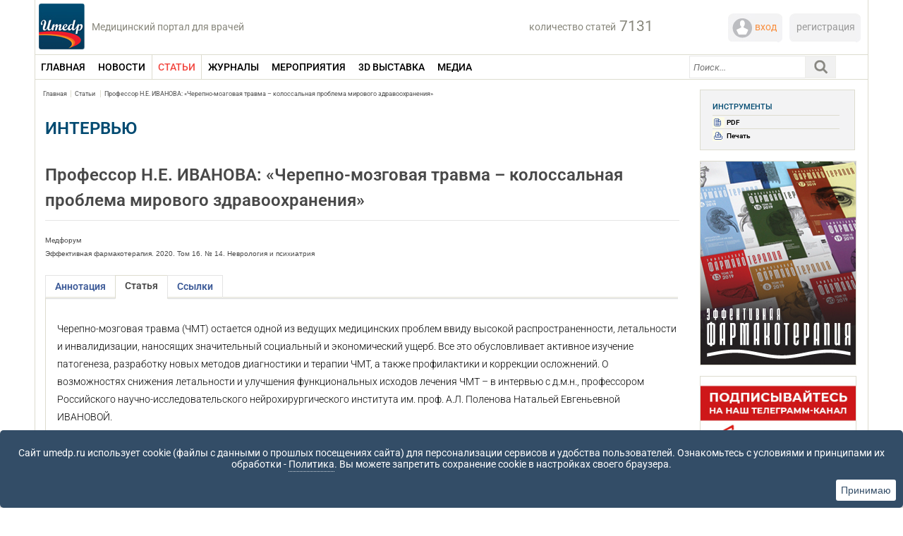

--- FILE ---
content_type: text/html; charset=UTF-8
request_url: https://umedp.ru/articles/professor_ne_ivanova_cherepnomozgovaya_travma_kolossalnaya_problema_mirovogo_zdravookhraneniya.html
body_size: 26267
content:

<!DOCTYPE html>
<html xmlns="http://www.w3.org/1999/xhtml" xml:lang="ru" lang="ru">

<head>
	<title>Профессор Н.Е. ИВАНОВА: «Черепно-мозговая травма – колоссальная проблема мирового здравоохранения» uMEDp</title>
	<meta name="viewport" content="width=device-width, initial-scale=1.0">
	






<!-- dev2fun module opengraph -->
<meta property="og:title" content="Профессор Н.Е. ИВАНОВА: &laquo;Черепно-мозговая травма &ndash; колоссальная проблема мирового здравоохранения&raquo;"/>
<meta property="og:description" content="Черепно-мозговая травма (ЧМТ) остается одной из ведущих медицинских проблем ввиду высокой распространенности, летальности и инвалидизации, наносящих значительны..."/>
<meta property="og:url" content="https://umedp.ru/articles/professor_ne_ivanova_cherepnomozgovaya_travma_kolossalnaya_problema_mirovogo_zdravookhraneniya.html"/>
<meta property="og:type" content="website"/>
<meta property="og:site_name" content="Портал uMEDp"/>
<!-- /dev2fun module opengraph -->
<style>
					:root {
						--window-bg-color: #334d67;
						--window-text-color: #FFFFFF;
						--window-button-bg-color: #ffffff;
						--window-button-text-color: #334d67;
					}
				</style>
<style>#gdpr-cookie-message {bottom: 0;padding: 10px 0 10px 0px !important;width:100%;}
							#gdpr-cookie-message p{padding:0 10px; text-align:center}
							#gdpr-cookie-message p:last-child {margin-bottom: 0;text-align: center;}
							</style>
	
    <meta name="twitter:card" content="summary_large_image" />
	
	
	<link rel="shortcut icon" type="image/x-icon" href="/favicon.ico" />
	<link rel="stylesheet" type="text/css" href="/bitrix/templates/medforum/common.css" />
	<meta http-equiv="Content-Type" content="text/html; charset=UTF-8" />
<meta name="robots" content="index, follow" />
<meta name="keywords" content="черепно-мозговая травма, интервью, инвалидизация, череп, мозг, нейрореабилитация, Церебролизин" />
<meta name="description" content="Черепно-мозговая травма (ЧМТ) остается одной из ведущих медицинских проблем ввиду высокой распространенности, летальности и инвалидизации, наносящих значительный социальный и экономический " />
<link href="/bitrix/js/main/core/css/core.css?15960711134062" type="text/css" rel="stylesheet" />

<style type="text/css">.bx-composite-btn {background: url(/bitrix/images/main/composite/sprite-1x.png) no-repeat right 0 #e94524;border-radius: 15px;color: #fff !important;display: inline-block;line-height: 30px;font-family: "Helvetica Neue", Helvetica, Arial, sans-serif !important;font-size: 12px !important;font-weight: bold !important;height: 31px !important;padding: 0 42px 0 17px !important;vertical-align: middle !important;text-decoration: none !important;}@media screen   and (min-device-width: 1200px)   and (max-device-width: 1600px)   and (-webkit-min-device-pixel-ratio: 2)  and (min-resolution: 192dpi) {.bx-composite-btn {background-image: url(/bitrix/images/main/composite/sprite-2x.png);background-size: 42px 124px;}}.bx-composite-btn-fixed {position: absolute;top: -45px;right: 15px;z-index: 10;}.bx-btn-white {background-position: right 0;color: #fff !important;}.bx-btn-black {background-position: right -31px;color: #000 !important;}.bx-btn-red {background-position: right -62px;color: #555 !important;}.bx-btn-grey {background-position: right -93px;color: #657b89 !important;}.bx-btn-border {border: 1px solid #d4d4d4;height: 29px !important;line-height: 29px !important;}.bx-composite-loading {display: block;width: 40px;height: 40px;background: url(/bitrix/images/main/composite/loading.gif);}</style>
<script type="text/javascript" data-skip-moving="true">(function(w, d) {var v = w.frameCacheVars = {'CACHE_MODE':'HTMLCACHE','banner':{'url':'http://www.1c-bitrix.ru/composite/','text':'Быстро с 1С-Битрикс','bgcolor':'#FFFFFF','style':'grey'},'storageBlocks':[],'dynamicBlocks':{'user-block':'43e40d49fd9d','1fw4qq':'66799f5f0c95','search-block-cache':'9b6e0f039da1','PA1dCJ':'d41d8cd98f00','y0XwfU':'d41d8cd98f00','2DJmFo':'d41d8cd98f00','ALOAcH':'d41d8cd98f00','Zg1Ab0':'d41d8cd98f00','MoecjV':'d41d8cd98f00','vhh5NV':'d41d8cd98f00','SyEEG1':'d41d8cd98f00','pVYwEG':'d41d8cd98f00','uMP05O':'d41d8cd98f00','hG8wzQ':'d41d8cd98f00','bB3l5w':'d41d8cd98f00'},'AUTO_UPDATE':true,'AUTO_UPDATE_TTL':'120'};var inv = false;if (v.AUTO_UPDATE === false){if (v.AUTO_UPDATE_TTL && v.AUTO_UPDATE_TTL > 0){var lm = Date.parse(d.lastModified);if (!isNaN(lm)){var td = new Date().getTime();if ((lm + v.AUTO_UPDATE_TTL * 1000) >= td){w.frameRequestStart = false;w.preventAutoUpdate = true;return;}inv = true;}}else{w.frameRequestStart = false;w.preventAutoUpdate = true;return;}}var r = w.XMLHttpRequest ? new XMLHttpRequest() : (w.ActiveXObject ? new w.ActiveXObject("Microsoft.XMLHTTP") : null);if (!r) { return; }w.frameRequestStart = true;var m = v.CACHE_MODE; var l = w.location; var x = new Date().getTime();var q = "?bxrand=" + x + (l.search.length > 0 ? "&" + l.search.substring(1) : "");var u = l.protocol + "//" + l.host + l.pathname + q;r.open("GET", u, true);r.setRequestHeader("BX-ACTION-TYPE", "get_dynamic");r.setRequestHeader("X-Bitrix-Composite", "get_dynamic");r.setRequestHeader("BX-CACHE-MODE", m);r.setRequestHeader("BX-CACHE-BLOCKS", v.dynamicBlocks ? JSON.stringify(v.dynamicBlocks) : "");if (inv){r.setRequestHeader("BX-INVALIDATE-CACHE", "Y");}try { r.setRequestHeader("BX-REF", d.referrer || "");} catch(e) {}if (m === "APPCACHE"){r.setRequestHeader("BX-APPCACHE-PARAMS", JSON.stringify(v.PARAMS));r.setRequestHeader("BX-APPCACHE-URL", v.PAGE_URL ? v.PAGE_URL : "");}r.onreadystatechange = function() {if (r.readyState != 4) { return; }var a = r.getResponseHeader("BX-RAND");var b = w.BX && w.BX.frameCache ? w.BX.frameCache : false;if (a != x || !((r.status >= 200 && r.status < 300) || r.status === 304 || r.status === 1223 || r.status === 0)){var f = {error:true, reason:a!=x?"bad_rand":"bad_status", url:u, xhr:r, status:r.status};if (w.BX && w.BX.ready){BX.ready(function() {setTimeout(function(){BX.onCustomEvent("onFrameDataRequestFail", [f]);}, 0);});}else{w.frameRequestFail = f;}return;}if (b){b.onFrameDataReceived(r.responseText);if (!w.frameUpdateInvoked){b.update(false);}w.frameUpdateInvoked = true;}else{w.frameDataString = r.responseText;}};r.send();})(window, document);</script>
<script type="text/javascript" data-skip-moving="true">(function(w, d, n) {var cl = "bx-core";var ht = d.documentElement;var htc = ht ? ht.className : undefined;if (htc === undefined || htc.indexOf(cl) !== -1){return;}var ua = n.userAgent;if (/(iPad;)|(iPhone;)/i.test(ua)){cl += " bx-ios";}else if (/Android/i.test(ua)){cl += " bx-android";}cl += (/(ipad|iphone|android|mobile|touch)/i.test(ua) ? " bx-touch" : " bx-no-touch");cl += w.devicePixelRatio && w.devicePixelRatio >= 2? " bx-retina": " bx-no-retina";var ieVersion = -1;if (/AppleWebKit/.test(ua)){cl += " bx-chrome";}else if ((ieVersion = getIeVersion()) > 0){cl += " bx-ie bx-ie" + ieVersion;if (ieVersion > 7 && ieVersion < 10 && !isDoctype()){cl += " bx-quirks";}}else if (/Opera/.test(ua)){cl += " bx-opera";}else if (/Gecko/.test(ua)){cl += " bx-firefox";}if (/Macintosh/i.test(ua)){cl += " bx-mac";}ht.className = htc ? htc + " " + cl : cl;function isDoctype(){if (d.compatMode){return d.compatMode == "CSS1Compat";}return d.documentElement && d.documentElement.clientHeight;}function getIeVersion(){if (/Opera/i.test(ua) || /Webkit/i.test(ua) || /Firefox/i.test(ua) || /Chrome/i.test(ua)){return -1;}var rv = -1;if (!!(w.MSStream) && !(w.ActiveXObject) && ("ActiveXObject" in w)){rv = 11;}else if (!!d.documentMode && d.documentMode >= 10){rv = 10;}else if (!!d.documentMode && d.documentMode >= 9){rv = 9;}else if (d.attachEvent && !/Opera/.test(ua)){rv = 8;}if (rv == -1 || rv == 8){var re;if (n.appName == "Microsoft Internet Explorer"){re = new RegExp("MSIE ([0-9]+[\.0-9]*)");if (re.exec(ua) != null){rv = parseFloat(RegExp.$1);}}else if (n.appName == "Netscape"){rv = 11;re = new RegExp("Trident/.*rv:([0-9]+[\.0-9]*)");if (re.exec(ua) != null){rv = parseFloat(RegExp.$1);}}}return rv;}})(window, document, navigator);</script>


<link href="/bitrix/css/brainforce.cookies/brainforce.cookies.min.css?1596070834931" type="text/css"  rel="stylesheet" />
<link href="/bitrix/templates/medforum/components/sg/news/articles_news/bitrix/news.detail/.default/style.css?170066386613789" type="text/css"  rel="stylesheet" />
<link href="/bitrix/templates/medforum/components/bitrix/main.share/.default/style.css?15960712291696" type="text/css"  rel="stylesheet" />
<link href="/bitrix/templates/medforum/components/bitrix/advertising.banner/central_lower_articles/style.css?1596071268237" type="text/css"  rel="stylesheet" />
<link href="/bitrix/templates/medforum/components/bitrix/advertising.banner/LeftTopMed/style.css?1613741613161" type="text/css"  rel="stylesheet" />
<link href="/bitrix/templates/medforum/components/bitrix/advertising.banner/right/style.css?159607126938" type="text/css"  rel="stylesheet" />
<link href="/bitrix/templates/medforum/components/bitrix/menu/left_med_menu_mob/style.css?1596071232489" type="text/css"  data-template-style="true"  rel="stylesheet" />
<link href="/bitrix/components/medforum/system.auth.authorize/templates/.default/style.css?1596069122907" type="text/css"  data-template-style="true"  rel="stylesheet" />
<link href="/bitrix/templates/medforum/components/bitrix/menu/medforum_menu/style.css?16267631254295" type="text/css"  data-template-style="true"  rel="stylesheet" />
<link href="/bitrix/templates/medforum/components/medforum/search.title/medforum_new/style.css?16376784434349" type="text/css"  data-template-style="true"  rel="stylesheet" />
<link href="/bitrix/templates/medforum/styles.css?173988554519214" type="text/css"  data-template-style="true"  rel="stylesheet" />
<link href="/bitrix/templates/medforum/template_styles.css?175190609736673" type="text/css"  data-template-style="true"  rel="stylesheet" />
	
	<link rel="stylesheet" type="text/css" href="/bitrix/templates/medforum/colors.css" />
	<link rel="stylesheet" type="text/css" href="/bitrix/templates/medforum/css/media.css" />

	
	<!--script type="text/javascript" src="https://code.jquery.com/jquery-latest.min.js"></script -->
		<link rel="stylesheet" type="text/css" href="/bitrix/templates/medforum/js/jquery.fancybox.css" media="screen" />

	
	<link rel="stylesheet" type="text/css" href="/bitrix/templates/medforum/css/lx.css" />
	<link rel="stylesheet" type="text/css" href="/bitrix/templates/medforum/css/magnificpopup.css" />
					<link rel="stylesheet" type="text/css" href="/js/slick/slick.css" />

	<link rel="stylesheet" type="text/css" href="/js/slick/slick-theme.css" />
				<!-- Отметка 1 -->
	
	<!-- Yandex.RTB -->
                    <!-- /Yandex.RTB -->
	
	
	<!-- Yandex.Metrika counter -->
		<noscript>
		<div><img src="https://mc.yandex.ru/watch/71073703" style="position:absolute; left:-9999px;" alt="" /></div>
	</noscript>
	<!-- /Yandex.Metrika counter -->

	<!-- Отметка 22 -->
</head>

<body link="#807E73" vlink="#807E73">

	<div id="opaco" class="hidden"></div>

		<div id="panel">
			</div>
	<div id="page-wrapper">
		<!-- логотип -->
		<div id="site_logo">
			<a href="/"><img src="/bitrix/templates/medforum/images/umedp-logo.jpg" alt="uMEDp логотип" /></a>
			<div class="text-logo">Медицинский портал для врачей</div>
			<div class="header__burger">
				<span></span>
			</div>
			<div class="header__menu">
				<ul class="header__list">
					<li>
						<a href="https://umedp.ru/" class="header__link">ГЛАВНАЯ</a>
					</li>
					<li>
						<a href="https://umedp.ru/news/" class="header__link">НОВОСТИ</a>
					</li>
					<li>
						<a class="header__link mb_posts submenu_butt">СТАТЬИ</a>
						<ul class="mob-submenu m_posts">
							<li><a href="javascript: ar_filter_elem(this, 'PROPERTY_CATEGORY_MEDICINE', 183, 'theme_filter_news');">Теория</a></li>
							<li><a href="javascript: ar_filter_elem(this, 'PROPERTY_CATEGORY_MEDICINE', 184, 'theme_filter_news');">Практика</a></li>
							<li><a href="javascript: ar_filter_elem(this, 'PROPERTY_CATEGORY_MEDICINE', 185, 'theme_filter_news');">Исследования</a></li>
							<li><a href="javascript: ar_filter_elem(this, 'PROPERTY_CATEGORY_MEDICINE', 187, 'theme_filter_news');">Интервью </a></li>
							<li><a href="javascript: ar_filter_elem(this, 'PROPERTY_CATEGORY_MEDICINE', 188, 'theme_filter_news');">Клинические случаи </a></li>
							<li><a href="javascript: ar_filter_elem(this, 'PROPERTY_CATEGORY_MEDICINE', 190, 'theme_filter_news');">Симпозиумы</a></li>
							<li><a href="javascript: ar_filter_elem(this, 'PROPERTY_CATEGORY_MEDICINE', 248, 'theme_filter_news');">Медицинский форум </a></li>
						</ul>
					</li>
					<li>
						<a class="header__link mb_magazines submenu_butt">ЖУРНАЛЫ</a>
						<ul class="mob-submenu m_magazines">
							<li><a class="submenu_butt mb_farmaco">Эффективная фармакотерапия</a>
								<ul class="mob-submenu m_farmaco">
									<li><a href="https://umedp.ru/magazines/effektivnaya-farmakoterapiya-/akusherstvo-i-ginekologiya/">Акушерство и гинекология</a></li>
									<li><a href="https://umedp.ru/magazines/effektivnaya-farmakoterapiya-/allergologiya-i-immunologiya/">Аллергология и иммунология</a></li>
									<li><a href="https://umedp.ru/magazines/effektivnaya-farmakoterapiya-/anesteziologiya-i-reanimatologiya-/">Анестезиология и реаниматология</a></li>
									<li><a href="https://umedp.ru/magazines/effektivnaya-farmakoterapiya-/gastroenterologiya/">Гастроэнтерология</a></li>
									<li><a href="https://umedp.ru/magazines/effektivnaya-farmakoterapiya-/dermatologiya/">Дерматовенерология и дерматокосметология</a></li>
									<li><a href="https://umedp.ru/magazines/effektivnaya-farmakoterapiya-/kardiologiya-i-angiologiya/">Кардиология и ангиология</a></li>
									<li><a href="https://umedp.ru/magazines/effektivnaya-farmakoterapiya-/nevrologiya-i-psikhiatriya/">Неврология и психиатрия</a></li>
									<li><a href="https://umedp.ru/magazines/effektivnaya-farmakoterapiya-/onkologiya-gematologiya-i-radiologiya/">Онкология, гематология и радиология</a></li>
									<li><a href="https://umedp.ru/magazines/effektivnaya-farmakoterapiya-/oftalmologiya/">Офтальмология</a></li>
									<li><a href="https://umedp.ru/magazines/effektivnaya-farmakoterapiya-/pediatriya/">Педиатрия</a></li>
									<li><a href="https://umedp.ru/magazines/effektivnaya-farmakoterapiya-/effektivnaya-farmakoterapiya-pulmonologiya-i-otorinolaringologiya/">Пульмонология и оториноларингология</a></li>
									<li><a href="https://umedp.ru/magazines/effektivnaya-farmakoterapiya-/revmatologiya-travmatologiya-i-ortopediya/">Ревматология, травматология и ортопедия</a></li>
									<li><a href="https://umedp.ru/magazines/effektivnaya-farmakoterapiya-/urologiya-i-nefrologiya/">Урология и нефрология</a></li>
									<li><a href="https://umedp.ru/magazines/effektivnaya-farmakoterapiya-/endokrinologiya/">Эндокринология</a></li>
									<li><a href="https://umedp.ru/magazines/effektivnaya-farmakoterapiya-/epidemiologiya-i-infektsii/">Эпидемиология и инфекции</a></li>
								</ul>

							</li>
							<!--<li><a href="https://umedp.ru/magazines/vestnik-semeynoy-meditsiny/">Вестник семейной медицины</a></li>
							<li><a href="https://umedp.ru/magazines/zhurnal-meditsinskiy-forum-/">Медицинский форум</a></li>
							<li><a href="https://umedp.ru/magazines/hi-med-vysokie-tekhnologii-v-meditsine/">Hi+Med. Высокие технологии в медицине</a></li> -->
						</ul>

					</li>
					<li>
						<a class="header__link mb_events submenu_butt">МЕРОПРИЯТИЯ</a>
						<ul class="mob-submenu m_events">
							<li><a href="https://umedp.ru/conference/plan/">Планируемые</a></li>
							<li><a href="https://umedp.ru/conference/old/">Прошедшие</a></li>
							<li><a href="https://umedp.ru/conference/photoreports/">Фотоотчеты</a></li>
						</ul>

					</li>
					<li>
						<a href="https://expo.umedp.ru/expo/all" class="header__link">3D ВЫСТАВКА</a>
					</li>
					
					<!--<li>
						<a href="https://umedp.ru/press_releases/" class="header__link">ПРЕСС-РЕЛИЗЫ</a>
					</li> //-->
					<li>
						<a class="header__link mb_media submenu_butt">МЕДИА</a>
						<ul class="mob-submenu m_media">
							<li><a href="https://umedp.ru/video/?tvmedexpert=on">ТВ Медэксперт</a></li>
							<li><a href="https://umedp.ru/clinical-task/">Клинические задачи</a></li>
						</ul>
					</li>
					
					<li>
						<a class="header__link mb_spec submenu_butt">Специализация</a>
							
<ul class="mob-submenu m_spec">

	<li><a href="/sections_medicine/obstetrics-and-gynecology/">Акушерство и гинекология</a></li>
	
	<li><a href="/sections_medicine/allergology-and-immunology/">Аллергология и иммунология</a></li>
	
	<li><a href="/sections_medicine/anesthesiology-and-resuscitation/">Анестезиология и реаниматология</a></li>
	
	<li><a href="/sections_medicine/gastroenterologiya/">Гастроэнтерология</a></li>
	
	<li><a href="/sections_medicine/dermatovenerology/">Дерматовенерология</a></li>
	
	<li><a href="/sections_medicine/infectious-diseases/">Инфекционные болезни</a></li>
	
	<li><a href="/sections_medicine/kardiologiya/">Кардиология</a></li>
	
	<li><a href="/sections_medicine/nevrologiya/">Неврология</a></li>
	
	<li><a href="/sections_medicine/onkologiya/">Онкология</a></li>
	
	<li><a href="/sections_medicine/health-organization/">Организация здравоохранения</a></li>
	
	<li><a href="/sections_medicine/otorinolaringologiya/">Оториноларингология</a></li>
	
	<li><a href="/sections_medicine/ophthalmology/">Офтальмология</a></li>
	
	<li><a href="/sections_medicine/pediatriya/">Педиатрия</a></li>
	
	<li><a href="/sections_medicine/psikhiatriya/">Психиатрия</a></li>
	
	<li><a href="/sections_medicine/pulmonologiya/">Пульмонология</a></li>
	
	<li><a href="/sections_medicine/revmatologiya/">Ревматология</a></li>
	
	<li><a href="/sections_medicine/therapy/">Терапия</a></li>
	
	<li><a href="/sections_medicine/urologiya/">Урология</a></li>
	
	<li><a href="/sections_medicine/endokrinologiya/">Эндокринология</a></li>
	
	<li><a href="/sections_medicine/military-medicine/">Военная медицина</a></li>
	
	<li><a href="/sections_medicine/hepatology/">Гепатология</a></li>
	
	<li><a href="/sections_medicine/nefrologiya/">Нефрология</a></li>
	
	<li><a href="/sections_medicine/plastic-surgery/">Пластическая хирургия</a></li>
	
	<li><a href="/sections_medicine/sanatorno-kurortnoe-lechenie/">Санаторно-курортное лечение</a></li>
	
	<li><a href="/sections_medicine/transfuziologiya/">Трансфузиология</a></li>
	
	<li><a href="/sections_medicine/phlebology/">Флебология</a></li>
	
	<li><a href="/sections_medicine/tsifrovaya-meditsina/">Цифровая медицина</a></li>
	
	<li><a href="/sections_medicine/esteticheskaya-meditsina/">Эстетическая медицина</a></li>
	

</ul>
					</li>
					
				</ul>
			</div>

		</div>
		<!-- /логотип -->

		<!-- авторизация и статьи -->
		<div class="header_info">
			<!-- кол-во статей -->
			<div class="site_counter">
				<div class="description_label">
					количество статей				</div>
								<div class="count_label">
					7131				</div>
				<div class="clear"></div>
			</div>
			<!-- /кол-во статей -->

			<!-- авторизация -->
			<div class="block_reg">

				<div id="bxdynamic_user-block_start" style="display:none"></div>Загрузка...<div id="bxdynamic_user-block_end" style="display:none"></div>
				<div class="clear"></div>
			</div>
			<!-- /авторизация -->

		</div>
		<!-- /авторизация и кол-во статей -->

		<div id="auth_form_container" class="hidden">
			<div class="top_border_auth_form"></div>
			<div id="bxdynamic_1fw4qq_start" style="display:none"></div>
<div class="bx-auth">
	<div class="bx-auth-note">Пожалуйста, авторизуйтесь:</div>

	<form name="form_auth" method="post" target="_top" action="/articles/professor_ne_ivanova_cherepnomozgovaya_travma_kolossalnaya_problema_mirovogo_zdravookhraneniya.html">

		<input type="hidden" name="AUTH_FORM" value="Y" />
		<input type="hidden" name="TYPE" value="AUTH" />
				<input type="hidden" name="backurl" value="/articles/professor_ne_ivanova_cherepnomozgovaya_travma_kolossalnaya_problema_mirovogo_zdravookhraneniya.html?ELEMENT_CODE=professor_ne_ivanova_cherepnomozgovaya_travma_kolossalnaya_problema_mirovogo_zdravookhraneniya" />
				
		<table class="bx-auth-table">
			<tr>
				<td class="bx-auth-label">Логин</td>
				<td><input class="bx-auth-input form-control" type="text" name="USER_LOGIN" maxlength="255" value="" /></td>
			</tr>
			<tr>
				<td class="bx-auth-label">Пароль:</td>
				<td><input class="bx-auth-input form-control" type="password" name="USER_PASSWORD" maxlength="255" autocomplete="off" />
				</td>
			</tr>
						<tr>
				<td></td>
				<td><input type="checkbox" id="USER_REMEMBER" name="USER_REMEMBER" value="Y" /><label for="USER_REMEMBER">&nbsp;Запомнить меня на этом компьютере</label></td>
			</tr>
			<tr>
				<td></td>
				<td class="authorize-submit-cell"><input type="submit" class="btn btn-primary" name="Login" value="Войти" /></td>
			</tr>
		</table>

		<noindex>
			<p>
				<a href="/articles/professor_ne_ivanova_cherepnomozgovaya_travma_kolossalnaya_problema_mirovogo_zdravookhraneniya.html?forgot_password=yes&amp;ELEMENT_CODE=professor_ne_ivanova_cherepnomozgovaya_travma_kolossalnaya_problema_mirovogo_zdravookhraneniya" rel="nofollow">Забыли свой пароль?</a>
			</p>
		</noindex>


	</form>
</div>


<div id="bxdynamic_1fw4qq_end" style="display:none"></div>		</div>
		<div class="clear"></div>

		<div id="page-body">
			<div class="menu_container">
				<div class="main_menu">
					
	<div class = "medforum_top_menu2">
		
											<div class = "elem_block2 first_elem_block2"  >
																	<a href="/"  onclick="resetFiltersNew(/);" class="blockdis"><span class = "name_menu_item2 dop_length">ГЛАВНАЯ</span></a>
													
					<div class = "clear"></div>					
					</div>
													<!--<div class = "delim_menu2"></div>-->
														
											<div class = "elem_block2" id="news" >
																	<a href="/news/"  onclick="resetFiltersNew(/news/);" class="blockdis"><span class = "name_menu_item2 dop_length">НОВОСТИ</span></a>
													
					<div class = "clear"></div>					
					</div>
													<!--<div class = "delim_menu2"></div>-->
														
											<div class = "selected_parent_active_elem_block2" id="articles"  >
																			<a class="blockdis" href="/articles/"  onclick="resetFiltersNew(/articles/);"><span class ="name_menu_item2">СТАТЬИ</span></a>								
														
													
					<div class = "clear"></div>					
											<div class = "top_submenu2"></div>
						<div class = "submenu">
							<div class = "container_submenu" style = "width:158px">
													
			<div class = "column_submenu">				<a  href = "/articles/?cat=183">
					<span  class = "blockdis name_submenu_item2">
						Теория					</span>
				</a>		
								
							<a  href = "/articles/?cat=184">
					<span  class = "blockdis name_submenu_item2">
						Практика					</span>
				</a>		
								
							<a  href = "/articles/?cat=185">
					<span  class = "blockdis name_submenu_item2">
						Исследования					</span>
				</a>		
								
							<a  href = "/articles/?cat=187">
					<span  class = "blockdis name_submenu_item2">
						Интервью					</span>
				</a>		
								
							<a  href = "/articles/?cat=188">
					<span  class = "blockdis name_submenu_item2">
						Клинические случаи					</span>
				</a>		
								
							<a  href = "/articles/?cat=190">
					<span  class = "blockdis name_submenu_item2">
						Симпозиумы					</span>
				</a>		
								
							<a  href = "/articles/?cat=248">
					<span  class = "blockdis name_submenu_item2">
						Медицинский форум					</span>
				</a>		
												</div><div class = "clear"></div></div></div></div>			
											<div class = "elem_block2" id="magazines" >
																	<a href="/magazines/"  onclick="resetFiltersNew(/magazines/);" class="blockdis"><span class = "name_menu_item2 dop_length">ЖУРНАЛЫ</span></a>
													
					<div class = "clear"></div>					
					</div>
													<!--<div class = "delim_menu2"></div>-->
														
											<div class = "parent_elem_block2" id="conference"  >
																			<a class="blockdis" href="/conference/" onclick="filter_elem_mer(this, 'UNSET', 'del', 'date_filter_news');"><span class ="name_menu_item2">МЕРОПРИЯТИЯ</span></a>								
														
													
					<div class = "clear"></div>					
											<div class = "top_submenu2"></div>
						<div class = "submenu">
							<div class = "container_submenu" style = "width:158px">
													
			<div class = "column_submenu">				<a  href = "/conference/plan/">
					<span  class = "blockdis name_submenu_item2">
						Планируемые					</span>
				</a>		
								
							<a  href = "/conference/old/">
					<span  class = "blockdis name_submenu_item2">
						Прошедшие					</span>
				</a>		
								
							<a  href = "/conference/photoreports/">
					<span  class = "blockdis name_submenu_item2">
						Фотоотчеты					</span>
				</a>		
												</div><div class = "clear"></div></div></div></div>			
											<div class = "elem_block2" id="https:expo.umedp.ruexpoall" >
																	<a href="https://expo.umedp.ru/expo/all"  onclick="resetFiltersNew(https://expo.umedp.ru/expo/all);" class="blockdis"><span class = "name_menu_item2 dop_length">3D ВЫСТАВКА</span></a>
													
					<div class = "clear"></div>					
					</div>
													<!--<div class = "delim_menu2"></div>-->
														
											<div class = "parent_elem_block2" id="video"  >
																			<a class="blockdis" href="/video/"  onclick="resetFiltersNew(/video/);"><span class ="name_menu_item2">МЕДИА</span></a>								
														
													
					<div class = "clear"></div>					
											<div class = "top_submenu2"></div>
						<div class = "submenu">
							<div class = "container_submenu" style = "width:158px">
													
			<div class = "column_submenu">				<a  href = "/video/?expert=on">
					<span  class = "blockdis name_submenu_item2">
						Время эксперта					</span>
				</a>		
								
							<a  href = "/clinical-task/">
					<span  class = "blockdis name_submenu_item2">
						Клинические задачи					</span>
				</a>		
													</div><div class = "clear"></div></div></div></div>						
		<div class = "clear"></div>
	</div>










				</div>

				<div class="search_block">
					<div id="search-block-cache">
				<div id="title-search">
			<form action="/search/">
				<input name="s" id="submitSearch" type="submit" style="display:none;" value="Поиск" />
				<div class="search-input">
					<input placeholder="Поиск1..." id="title-search-input" type="text" name="q" value="" size="40" maxlength="200" autocomplete="off" />
				</div>
				<div class="search-button" onclick="searchStart()">
					<img width="44" height="32" src="/bitrix/templates/medforum/images/search1.png" alt="Поиск" />
				</div>
				<div class="clear"></div>
							</form>
		</div>
	
		</div>				</div>
				<div class="autorise-mob">
					<a id="auth_top" href="https://edu.umedp.ru"> <img width="20" height="20" src="/bitrix/templates/medforum/images/lc-mob.svg" alt="Вход" />
					</a>
				</div>
				<div class="autorise-mob-reg">
					<a id="auth_top" href="https://edu.umedp.ru/user/signup"> <img width="20" height="20" src="/bitrix/templates/medforum/images/out-mob.svg" alt="Регистрация" />
					</a>
				</div>



				<div class="clear"></div>
				<div id="umedp" style="display:none"></div>
			</div>
	
<div class = "left_container ">
	<div id = "breadcrumb"><span class = "span_border_right"><a href="/" title="Главная">Главная</a></span><span class = "span_border_right"><a href="/articles/" title="Статьи ">Статьи </a></span><span class = ""><a href="/articles/professor_ne_ivanova_cherepnomozgovaya_travma_kolossalnaya_problema_mirovogo_zdravookhraneniya.html" title="Профессор Н.Е. ИВАНОВА: «Черепно-мозговая травма – колоссальная проблема мирового здравоохранения»">Профессор Н.Е. ИВАНОВА: «Черепно-мозговая травма – колоссальная проблема мирового здравоохранения»</a></span></div>	
	<div class = "title_section_medicine">
		Интервью	</div>
	
	<h1 class = "name_article">
		Профессор Н.Е. ИВАНОВА: «Черепно-мозговая травма – колоссальная проблема мирового здравоохранения»	</h1>

	<div class = "author_info">
<!--BOT-->							
				<div class = "author_name">
					Медфорум				</div>
					
					
	</div>
	<div class = "source_info">
					Эффективная фармакотерапия. 2020.  Том 16. № 14.  Неврология и психиатрия		 
			</div>


<!-- DOI -->
<!-- /DOI -->


        <!-- год дата и т.д. d.m.Y-->
	<!--<input type="button" --> 
		
		
	<div class="section" >	

			<ul class="tabs">
				<li >Аннотация</li>
				<li  class="current" >Статья</li>
				<li >Ссылки</li>
											</ul>
 		
		<div class="box ">
			<div class = "block_text">
				<div class = "block_photo">
									</div>
				Черепно-мозговая травма (ЧМТ) остается одной из ведущих медицинских проблем ввиду высокой распространенности, летальности и инвалидизации, наносящих значительный социальный и экономический ущерб. Все это обусловливает активное изучение патогенеза, разработку новых методов диагностики и терапии ЧМТ, а также профилактики и коррекции осложнений. О возможностях снижения летальности и улучшения функциональных исходов лечения ЧМТ – в интервью с д.м.н., профессором Российского научно-исследовательского нейрохирургического института им. проф. А.Л. Поленова Натальей Евгеньевной ИВАНОВОЙ.&nbsp;			</div>
							<div class = "detail_tags">
					<ul>
						<li>КЛЮЧЕВЫЕ СЛОВА: черепно-мозговая травма, интервью, инвалидизация, череп, мозг, нейрореабилитация, Церебролизин</li>
					</ul>	
				</div>		
				
			<div class = "clear"></div>
		</div>		
		
		<div class="box visible">
			<div class = "block_text">	
			<div class="annotacia">Черепно-мозговая травма (ЧМТ) остается одной из ведущих медицинских проблем ввиду высокой распространенности, летальности и инвалидизации, наносящих значительный социальный и экономический ущерб. Все это обусловливает активное изучение патогенеза, разработку новых методов диагностики и терапии ЧМТ, а также профилактики и коррекции осложнений. О возможностях снижения летальности и улучшения функциональных исходов лечения ЧМТ – в интервью с д.м.н., профессором Российского научно-исследовательского нейрохирургического института им. проф. А.Л. Поленова Натальей Евгеньевной ИВАНОВОЙ.&nbsp;</div>	
				<div class = "block_photo">
												
						
						<a rel="group" href="/upload/iblock/f99/Ivanova.jpg" class = "image_gallery fancybox" title="Н.Е. Иванова">
							<img src = "/upload/resize_cache/iblock/f99/195_350_1/Ivanova.jpg" alt="Н.Е. Иванова" />
						</a>
						<div class = "image_name_text">
							Н.Е. Иванова						</div>
										

												
				</div>

		<p>
	<b>– Насколько актуальна проблема черепно-мозговой травмы (ЧМТ) в современном мире?</b>
</p>
<p>
	– ЧМТ относится к наиболее распространенным видам повреждений. На ее долю приходится до 50% всех видов травм, причем число больных с ЧМТ в последние десятилетия только растет. Среди причин ЧМТ лидирует бытовой и дорожно-транспортный травматизм.
</p>
<p>
	ЧМТ – колоссальная проблема мирового здравоохранения. Затраты на нейрореабилитацию после ЧМТ составляют более 35 млрд долларов в год. Суммарные потери общества от утраты трудоспособности и расходы на обеспечение медицинской помощи пострадавшим – около 100 млрд долларов в год. Общая летальность при тяжелой ЧМТ достигает 65–70%, а 50% пострадавших, перенесших ЧМТ, в той или иной степени утрачивают трудоспособность.
</p>
<p>
	В России регистрируется в среднем 400–500 случаев ЧМТ на 100 тыс. населения ежегодно. При этом чаще всего страдают люди трудоспособного возраста (20–50 лет) и в особенности мужчины. За последние 15 лет ЧМТ в нашей стране вышла на второе место по смертности, обогнав онкологические заболевания.
</p>
<p>
	<b>– Что влияет на прогноз заболевания?</b>
</p>
<p>
	– Многое зависит от тяжести и характера травмы, а также от того, насколько поврежден мозг. Выделяют изолированную, сочетанную и комбинированную ЧМТ. Если при изолированной травме поражается только череп, то при сочетанной затрагиваются и другие органы. Комбинированной называется травма, вызванная воздействием нескольких  повреждающих факторов (механического, термического, химического, лучевого и др.). Кроме того, различают ушиб головного мозга со сдавлением (эписубдуральные и внутримозговые гематомы, субдуральные гидромы) и без сдавления. Нельзя забывать и о последствиях вдавленных переломов костей черепа.
</p>
<p>
	<b>– Каковы базовые подходы к ведению таких пациентов, включая маршрутизацию и выбор тактики лечения? </b>
</p>
<p>
	– Нейрохирургическое вмешательство при ЧМТ и синдроме сдавления, согласно протоколам ведения и клиническим рекомендациям Ассоциации нейрохирургов России, должно быть выполнено в максимально короткие сроки. Пациента с подозрением на ЧМТ нужно как можно быстрее доставить в стационар и уже на этапе скорой помощи корректировать последствия воздействия факторов вторичного повреждения мозга (в первую очередь контролировать артериальное давление, следить за сохранностью функции дыхания и т.д.). Далее необходимо экстренно провести компьютерную томографию головного мозга для исключения внутричерепных гематом. Пациента должен осмотреть невролог, а при подтверждении диагноза ЧМТ – нейрохирург, чтобы решить вопрос о целесообразности экстренного нейрохирургического вмешательства. Пациент с ЧМТ средней и тяжелой степени госпитализируется в нейрохирургический стационар.
</p>
<p>
	В отсутствие синдрома сдавления головного мозга пациенту проводится консервативная терапия, направленная на поддержание витальных функций (в условиях отделения реанимации, а лучше отделения нейрореанимации). По достижении удовлетворительного состояния пациента можно перевести в реабилитационное отделение или реабилитационный стационар в соответствии со шкалой реабилитационной маршрутизации (ШРМ). Согласно этой шкале, если у пациента есть реабилитационный потенциал, то уже с этапа нейрохирургического стационара он может быть выписан домой (0–1 балл по ШРМ). Если состояние пациента оценивается в 2 балла по ШРМ, то он должен быть госпитализирован в специализированные медицинские отделения первого и второго уровня, в 4 балла – в организации третьего уровня или научно-исследовательские институты Минздрава России, в 6 баллов – в национальные медицинские исследовательские центры Минздрава России. В настоящее время отрабатываются также модели амбулаторной и дистантной (телемедицины) реабилитации.
</p>
<p>
	На всех этапах специализированного лечения и далее на всех этапах медицинской реабилитации должна соблюдаться преемственность. Естественно, что после оказания нейрохирургической помощи больной передается неврологам и специалистам физической и медицинской реабилитации. Необходимо учитывать и развивать более тесный контакт с органами медико-социальной экспертизы. Нейрохирург в процессе реабилитационного лечения должен привлекаться при решении вопроса о хирургическом лечении посттравматической эпилепсии, спастических болевых синдромов, кист головного мозга, посттравматической гидрофилии (и гипер-, и нормотензивной), а также для отсроченной краниопластики.
</p>
<p>
	<b>– Каковы основные осложнения после ЧМТ в краткосрочном и долгосрочном периодах? </b>
</p>
<p>
	– К осложнениям ЧМТ относятся посттравматическая ликворея, пневмоцефалия, острая окклюзионная гидроцефалия, менингит, менингоэнцефалит, вентрикулит, эмпиема, абсцесс мозга, каротидно-кавернозные соустья, тромбозы синусов и вен мозга, отсроченные внутримозговые кровоизлияния, воспаления, некроз мягких тканей головы и костей черепа, эпилепсия и др. Существенное значение также имеют когнитивные, двигательные и координаторные нарушения, которые развиваются у больных со средней и тяжелой ЧМТ. Даже пациенты, перенесшие легкую ЧМТ (сотрясение, ушиб головного мозга легкой степени), могут отмечать различные когнитивные расстройства. И в ближайшем, и в отдаленном периоде у пациентов с ЧМТ могут наблюдаться нарушения функций вегетативной нервной системы. При разной степени страдания ствола головного мозга может развиться диэнцефальный, а в остром периоде – диэнцефально-катаболический синдром.
</p>
<p>
	<b>– Каковы возможности современных технологий нейрореабилитации в лечении последствий ЧМТ? </b>
</p>
<p>
	– В настоящее время в России существует понятие ранней реабилитации, которая у больных с заболеваниями и повреждениями центральной нервной системы должна начинаться в отделении реанимации. Оптимальным считается комплексный подход, который включает коррекцию витальных нарушений и дисфагии, лечение положением, раннюю вертикализацию, телесно-ориентированную методику, при необходимости транскраниальную магнитную и электромагнитную стимуляцию, коррекцию двигательных, когнитивных и речевых нарушений. Кроме того, применяются различные технологии физиотерапевтического лечения с использованием фотохромотерапии и т.д.
</p>
<p>
	Индивидуальную программу реабилитации пациента определяет мультидисциплинарная бригада. В ее состав входят врачи различного профиля (нейрохирург, невролог, физиотерапевт, врач лечебной физкультуры, логопед и т.д.). В России идет становление новой специальности – специалиста физической и реабилитационной медицины. Именно врач этого профиля должен стоять во главе бригады реабилитологов.
</p>
<p>
	<b>– Появились ли в последнее время новые технологии или препараты, способствующие восстановлению нейронов и нейрогенезу при ЧМТ?</b>
</p>
<p>
	– Решение проблемы нейропротекции и защиты мозга – одна из актуальных задач нейрохирургии и неврологии. До сих пор не существовало убедительных данных рандомизированных исследований ни для одного препарата, применяемого в качестве нейропротектора. Клиническая фармакология предлагает ряд лекарственных средств комплексного воздействия. С 1970-х гг. при повреждениях и заболеваниях центральной нервной системы успешно использовался Церебролизин как нейротрофик и нейропротектор. Он также назначался кратковременно в больших дозах для быстрого восстановления сознания при тяжелой ЧМТ. Повторные и длительные курсы лечения Церебролизином приводили к повышению эффективности терапии, особенно в отношении когнитивных и поведенческих функций. Однако только в 1990-е гг. появились данные о нейропластическом действии препарата и активизации нейрогенеза, но результаты различных исследований были неоднозначны.
</p>
<p>
	Не так давно были подведены итоги исследования CAPTAIN II – одноцентрового проспективного рандомизированного двойного слепого плацебоконтролируемого клинического исследования фазы IIIb/IV, которое проводилось при поддержке компании ЭВЕР. В рамках исследования оценивались эффективность и безопасность применения Церебролизина при лечении пациентов со средней и тяжелой ЧМТ в качестве дополнения к стандартным протоколам лечения. В работе приняли участие ведущие специалисты в области нейрохирургии, неврологии и медицинской психологии Румынии, Австрии, Германии.
</p>
<p>
	<b>– Почему был выбран именно Церебролизин?</b>
</p>
<p>
	 – При ЧМТ в патогенезе морфологических нарушений значительную роль наряду с непосредственным повреждением нервных элементов играют гипоксические и дисметаболические нарушения. ЧМТ, особенно тяжелая, вызывает расстройства дыхания и кровообращения, что усугубляет имеющиеся дисрегуляторные церебральные нарушения и в совокупности приводит к более выраженной гипоксии мозга. Церебролизин обладает мультимодальным механизмом действия, обеспечивая переход от непосредственных нейропротекционных процессов к долгосрочному нейровосстановлению путем стимуляции нейротрофичности, нейропластичности и нейрогенеза. Особенностью данного исследования было изучение клинических эффектов Церебролизина как в остром периоде ЧМТ, так и в раннем и отдаленном периодах в рамках комплексной нейровосстановительной стратегии.
</p>
<p>
	<b>– Каков был дизайн исследования?</b>
</p>
<p>
	– В исследовании CAPTAIN II приняли участие 142 пациента в соответствии с критериями включения и исключения. Одна группа получала Церебролизин, другая – физиологический раствор по следующей схеме: 50 мл/сут в течение первых десяти дней, а затем еще два дополнительных десятидневных курса лечения этими же средствами через 30 и 60 дней после травмы по 10 мл/сут. Состояние пациентов оценивалось в ходе четырех визитов: первый визит – скрининг и этап включения, второй – на 10-й день, третий – на 30-й день и четвертый визит – на 90-й день. Всего исследование продолжалось 90 дней. Главная задача заключалась в том, чтобы выяснить, приведет ли такая схема лечения Церебролизином к улучшению процесса восстановления пациентов, перенесших ЧМТ.
</p>
<p>
	<b>– К каким выводам пришли авторы исследования?</b>
</p>
<p>
	– Исследование CAPTAIN II подтвердило, что Церебролизин к 90-му дню улучшает исход при средней и тяжелой ЧМТ по сравнению с плацебо. Анализ чувствительности первичного многомерного комплекса исхода показал статистически значимое превосходство Церебролизина по сравнению с плацебо. Крайне важно, что была доказана клиническая эффективность и безопасность применения высоких доз Церебролизина по сравнению с принятыми ранее в клинической практике дозами 1, 2, 5, 10 мл. Введение Церебролизина в высоких дозах (50 мл) позволило добиться более высоких результатов в лечении и реабилитации пациентов со средней и тяжелой ЧМТ.
</p>
<p>
	<b>– Чем CAPTAIN II отличается от предыдущих исследований? </b>
</p>
<p>
	– Проводившиеся ранее клинические испытания имели серьезные стратегические недостатки в методологическом подходе. Терапевтические парадигмы в основном были сосредоточены исключительно на применении нейропротективных препаратов, а не на изучении путей неврологического восстановления.
</p>
<p>
	По сути исследования CAPTAIN I и II стали первыми рандомизированными клиническими исследованиями, в которых применялась многомерная оценка исхода ЧМТ с помощью полноценных прогностических шкал, включая инструменты для оценки тревоги и депрессии. Исследователи учли рекомендации Международной миссии по оценке прогноза и дизайну клинических исследований при ЧМТ (IMPACT) и стали использовать несколько показателей в комплексе, поскольку единичный показатель оценочной шкалы не способен всесторонне отразить многомерную природу исхода ЧМТ и оценить широкий спектр возможных последствий ЧМТ. Так, благодаря применению расширенной версии шкалы исходов Глазго удалось получить более высокую чувствительность для выявления незначительных, но тем не менее достоверных результатов, не теряя надежность исхода рейтинга. Индекс ранней реабилитации Бартел позволил оценить функциональное состояние пациентов на различных этапах реабилитации. Важно отметить, что в данном исследовании применялись показатели физических результатов и эмоционального состояния, в итоге эффективность лечения и качество жизни определяли сами пациенты. Подобный подход может использоваться в клинической практике на всех этапах реабилитации, начиная с нейрореанимационных отделений.
</p>
<p>
	<b>– Как результаты исследования повлияют на врачебную тактику профилактики возможных отсроченных осложнений и лечения последствий ЧМТ?</b>
</p>
<p>
	– Назначение Церебролизина во всех периодах восстановления при травматической болезни головного мозга позволяет улучшить не только ранние, но и поздние функциональные исходы, способствуя нейрогенезу и оказывая нейропротективный эффект. На фоне применения препарата наблюдаются улучшение когнитивной сферы и более быстрая и полноценная динамика восстановления двигательных и координаторных функций.
</p>
<p>
	Продолжается обсуждение целесообразности назначения Церебролизина больным с уже имеющимися эпилептическими припадками, а также исследование потенциальной возможности стимуляции эпилептогенеза. Для решения этих вопросов необходимо консолидировать усилия специалистов, занимающихся данной проблематикой, что открывает новые горизонты в изучении эффектов Церебролизина. В целом, на сегодняшний день можно сказать, что благодаря нейротрофическим и нейропротективным свойствам Церебролизин позволяет в известной степени предупреждать развитие посттравматических дегенеративных и атрофических процессов головного мозга.
</p>	
	
<div class = "clear"></div>			
</div>
<div class = "clear"></div>	
		<div class = "detail_tags">
			<ul>
				<li>КЛЮЧЕВЫЕ СЛОВА: черепно-мозговая травма, интервью, инвалидизация, череп, мозг, нейрореабилитация, Церебролизин</li>
			</ul>	
		</div>	
<div id="bxdynamic_PA1dCJ_start" style="display:none"></div><div id="bxdynamic_PA1dCJ_end" style="display:none"></div>		<div class = "block_photo_bot">
						<div class="clear"></div> 
		</div>
		</div>		
		<div class="box ">
			<div class = "references_text">
			
							</div>
		</div>
			
		
			</div>

<div style="display: flex;" class="bottom_blocks">	
						
		<div class = "popular_articles_container bot_cont_block" style="flex: 1;">
			<div class = "label_container popular_articles_label">
				Новости <span>на тему</span>
			</div>
			 
			<div class = "action_plan">
										<div class = "popular_article">
															<div class = "popular_article_name">
										<a href="/news/vpervye_v_istorii_vzhivili_implant_v_golovnoy_mozg.html">
											Впервые в истории вживили имплант в головной мозг										</a>
								</div>
														
															<div class = "source_popular_article_">
																											01.02.2024																	</div>
													</div>
															<div class = "popular_article">
															<div class = "popular_article_name">
										<a href="/news/redchayshee_zabolevanie_i_neobychnaya_operatsiya.html">
											Редчайшее заболевание и необычная операция										</a>
								</div>
														
															<div class = "source_popular_article_">
																											10.01.2024																	</div>
													</div>
															<div class = "popular_article">
															<div class = "popular_article_name">
										<a href="/news/v_nmits_detskoy_travmatologii_i_ortopedii_imeni_g_i_turnera_nachali_proizvodit_svoi_ortopedicheskie_.html">
											В НМИЦ детской травматологии и ортопедии имени Г. И. Турнера начали производить свои ортопедические шлемы										</a>
								</div>
														
															<div class = "source_popular_article_">
																											27.07.2023																	</div>
													</div>
															<div class = "popular_article">
															<div class = "popular_article_name">
										<a href="/news/fond_krug_dobra_vklyuchil_v_perechen_pomoshchi_transplantatsiyu_kostnogo_mozga.html">
											Фонд «Круг добра» включил в перечень помощи трансплантацию костного мозга										</a>
								</div>
														
															<div class = "source_popular_article_">
																											09.09.2022 01:00:00																	</div>
													</div>
															<div class = "popular_article">
															<div class = "popular_article_name">
										<a href="/news/fmba_otchitalos_o_zapuske_federalnogo_registra_donorov_kostnogo_mozga.html">
											ФМБА отчиталось о запуске федерального регистра доноров костного мозга										</a>
								</div>
														
															<div class = "source_popular_article_">
																											02.09.2022 01:00:00																	</div>
													</div>
																	<div class="more_press_reliz">
									<a href="/news/?tags0=черепно-мозговая травма&amp;tags1=интервью&amp;tags2=инвалидизация&amp;tags3=череп&amp;tags4=мозг&amp;tags5=нейрореабилитация&amp;tags6=Церебролизин">
										<span class="arrow_action_press_reliz"></span>
										<span class="name_action_press_reliz">
											Больше				
										</span>
										<span class ="clear"></span>
									</a>
								</div>

				
						<div class ="clear"></div>
			</div>
		</div>
        	</div>
<!--  Добавление нижних блоков  -->
	



<div id="bxdynamic_y0XwfU_start" style="display:none"></div><div id="bxdynamic_y0XwfU_end" style="display:none"></div>
	
	
</div>
<div class = "right_container">
	<div class = "banner_left_top_med">
		<div id="bxdynamic_2DJmFo_start" style="display:none"></div><div id="bxdynamic_2DJmFo_end" style="display:none"></div>	</div>
	<div class = "banner_left_top_med">
		<div id="bxdynamic_ALOAcH_start" style="display:none"></div><div id="bxdynamic_ALOAcH_end" style="display:none"></div>	</div>
	<div class = "banner_left_top_med">
		<div id="bxdynamic_Zg1Ab0_start" style="display:none"></div><div id="bxdynamic_Zg1Ab0_end" style="display:none"></div>	</div>
	<div class = "banner_left_top_med">
		<div id="bxdynamic_MoecjV_start" style="display:none"></div><div id="bxdynamic_MoecjV_end" style="display:none"></div>	</div>

<!-- tools -->
	<div class = "tools_container">
		<div class = "label_container tools_label">
			ИНСТРУМЕНТЫ		</div>
		
		<div class = "tools_left_container">
			<div class = "tools_line">
				<div class = "tools_img imgPdf"></div>
				<div class = "tools_name">
						
						<a href="/upload/iblock/a8e/Ivanova.pdf" target="new">PDF</a>
									</div>
				<div class = "clear"></div>
			</div>	
			<div class = "tools_line">
				<div class = "tools_img imgPrint"></div>
				<div class = "tools_name" >
				    <a href="/articles/print/16029/" target="_blank">Печать</a>					
				</div>
				<div class = "clear"></div>
			</div>		
			
						
							</div>
		<div class = "clear"></div>
	</div>
<!-- /tools -->

<div class="right_column">
	<div class="banner-g-rightColumn">
		 <div id="bxdynamic_vhh5NV_start" style="display:none"></div><div id="bxdynamic_vhh5NV_end" style="display:none"></div>
<!-- banner -->
	<div class="banner_left_top_med">
		<div id="bxdynamic_SyEEG1_start" style="display:none"></div><div id="bxdynamic_SyEEG1_end" style="display:none"></div>	</div>
	
	<div class="banner_left_top_med">
		<div id="bxdynamic_pVYwEG_start" style="display:none"></div><div id="bxdynamic_pVYwEG_end" style="display:none"></div>	</div>
	
	<div class="banner_left_top_med">
		<div id="bxdynamic_uMP05O_start" style="display:none"></div><div id="bxdynamic_uMP05O_end" style="display:none"></div>	</div>
	
	<div class="banner_left_top_med">
		<div id="bxdynamic_hG8wzQ_start" style="display:none"></div><div id="bxdynamic_hG8wzQ_end" style="display:none"></div>	</div>
<!-- /banner -->



	
	
	
	
	
		
	
	
			
		
				<br />						
			<div class = "popular_articles_container_stat">
				<div class = "label_container popular_articles_label">
					СТАТЬИ <span>по теме</span>
				</div>
			        
					<div class = "action_plan">
														<div class="popular_article">								
																			<div class = "popular_article_name">
											<a href="/articles/neyroprotektivnaya_terapiya_khronicheskoy_ishemii_mozga.html">
												Нейропротективная терапия хронической ишемии мозга											</a>
										</div>
																		

										<div class = "source_popular_article_">
																																	25.09.2025										</div>
								
								</div>
															<div class="popular_article">								
																			<div class = "popular_article_name">
											<a href="/articles/algoritm_podderzhki_prinyatiya_resheniy_o_reabilitatsionnykh_meropriyatiyakh_dlya_patsienta_s_postin.html">
												Алгоритм поддержки принятия решений о реабилитационных мероприятиях для пациента с постинсультным парезом на основании клинико-нейровизуализационных данных											</a>
										</div>
																		

										<div class = "source_popular_article_">
																																	24.09.2025										</div>
								
								</div>
															<div class="popular_article">								
																			<div class = "popular_article_name">
											<a href="/articles/trudnosti_diagnostiki_insulta_u_patsientov_molodogo_vozrasta.html">
												Трудности диагностики инсульта у пациентов молодого возраста											</a>
										</div>
																		

										<div class = "source_popular_article_">
																																	24.09.2025										</div>
								
								</div>
															<div class="popular_article">								
																			<div class = "popular_article_name">
											<a href="/articles/postinsultnye_rasstroystva_sna.html">
												Постинсультные расстройства сна											</a>
										</div>
																		

										<div class = "source_popular_article_">
																																	24.09.2025										</div>
								
								</div>
															<div class="popular_article">								
																			<div class = "popular_article_name">
											<a href="/articles/zhidkostnaya_biopsiya_kak_sovremennyy_metod_ranney_diagnostiki_opukholey_golovnogo_mozga.html">
												Жидкостная биопсия как современный метод ранней диагностики опухолей головного мозга											</a>
										</div>
																		

										<div class = "source_popular_article_">
																																	24.09.2025										</div>
								
								</div>
												</div>
				
						<div class="more_press_reliz">
							<a href="/articles/?tags0=черепно-мозговая травма&amp;tags1=интервью&amp;tags2=инвалидизация&amp;tags3=череп&amp;tags4=мозг&amp;tags5=нейрореабилитация&amp;tags6=Церебролизин">
								<span class="arrow_action_press_reliz"></span>
								<span class="name_action_press_reliz">
									Больше				
								</span>
								<span class ="clear"></span>
							</a>
						</div>

						<div class ="clear"></div>
				<div class ="clear"></div>
			</div>
			
	
			<br />							
				<div class = "popular_articles_container_stat">
				<div class = "label_container popular_articles_label">
					СТАТЬИ <span>этих авторов</span>
				</div>
			        
					<div class = "action_plan">
														<div class="popular_article">								
																			<div class = "popular_article_name">
											<a href="/articles/professor_os_levin_naibolee_vazhnoe_dlya_professii_vracha_kachestvo_cheloveka_empatiya.html">
												Профессор О.С. ЛЕВИН: «Наиболее важное для профессии врача качество человека – эмпатия»											</a>
										</div>
																		

										<div class = "source_popular_article_">
																																	31.07.2025										</div>
									
								</div>
															<div class="popular_article">								
																			<div class = "popular_article_name">
											<a href="/articles/neyroreabilitatsiya_pri_ostroy_tserebralnoy_ishemii_ot_kletki_k_patsientu_xvii_mezhdunarodnyy_kongre.html">
												Нейрореабилитация при острой церебральной ишемии: от клетки к пациенту. XVII Международный конгресс «Нейрореабилитация-2025»											</a>
										</div>
																		

										<div class = "source_popular_article_">
																																	31.07.2025										</div>
									
								</div>
															<div class="popular_article">								
																			<div class = "popular_article_name">
											<a href="/articles/reabilitatsiya_posle_insulta_2025_ot_nauchnykh_issledovaniy_i_klinicheskikh_rekomendatsiy_k_praktich.html">
												Реабилитация после инсульта – 2025:  от научных исследований и клинических рекомендаций к практическим алгоритмам. XVII Международный конгресс «Нейрореабилитация-2025»											</a>
										</div>
																		

										<div class = "source_popular_article_">
																																	31.07.2025										</div>
									
								</div>
															<div class="popular_article">								
																			<div class = "popular_article_name">
											<a href="/articles/vi_kasyanenko_poluchenie_prakticheskogo_opyta_neotemlemaya_chast_meditsinskogo_obrazovaniya_kotoroe_.html">
												В.И. КАСЬЯНЕНКО: «Получение практического опыта – неотъемлемая часть медицинского образования, которое продолжается в течение всей профессиональной жизни врача»											</a>
										</div>
																		

										<div class = "source_popular_article_">
																																	08.07.2025										</div>
									
								</div>
															<div class="popular_article">								
																			<div class = "popular_article_name">
											<a href="/articles/terapevticheskie_podkhody_v_angionevrologii_traditsii_i_perspektivy_xxi_mezhdistsiplinarnyy_kongress.html">
												Терапевтические подходы в ангионеврологии: традиции и перспективы. XXI Междисциплинарный конгресс с международным участием «Вейновские чтения» 											</a>
										</div>
																		

										<div class = "source_popular_article_">
																																	16.04.2025										</div>
									
								</div>
												</div>
				
			<div class="more_press_reliz">
				<a href="/articles/?tags0=черепно-мозговая травма&amp;tags1=интервью&amp;tags2=инвалидизация&amp;tags3=череп&amp;tags4=мозг&amp;tags5=нейрореабилитация&amp;tags6=Церебролизин">
					<span class="arrow_action_press_reliz"></span>
					<span class="name_action_press_reliz">
						Больше				
					</span>
					<span class ="clear"></span>
				</a>
			</div>

						<div class ="clear"></div>
				<div class ="clear"></div>
			</div>
			
		
	
	
	
	
	
	

 		
	 	
<!--
	<div class = "community"></div>
-->	
	<div class = "right_banner_art">
		<div id="bxdynamic_bB3l5w_start" style="display:none"></div><div id="bxdynamic_bB3l5w_end" style="display:none"></div>	</div>	
</div>

<div class = "clear"></div>

	

<div id="popup2" class="hidden"></div>



<div id="popup_send_letter" class="hidden">
	<div class = "container_send_letter">
		<div class = "close_button" onclick="closePopup(); return false;"></div>
		
		<div class = "send_letter_form">
			<div class = "send_article_label">
				Отправить статью по электронной почте			</div>
			<div class = "send_email_title">
				Ваш адрес электронной почты:			</div>
			<div class = "email_input">
				<input type = "text" value = "" id = "sender_email" name = "SENDER_EMAIL" />				
										
						<input type = "hidden" value = "Профессор Н.Е. ИВАНОВА: «Черепно-мозговая травма – колоссальная проблема мирового здравоохранения»" id="sender_art" name = "SENDER_ART" />						
						<input type = "hidden" value = "" id="sender_art_description" name = "SENDER_ART_DESCRIPTION" />
						<input type = "hidden" value = "/upload/iblock/a8e/Ivanova.pdf" id="sender_link_pdf" name = "SENDER_LINK_PDF" />					
					 
			</div>
			<div class = "send_email_title">
				Адрес электронной почты получателя:			</div>
			<div class = "email_input">
				<input type = "text" value = "" id = "recipient_email" name = "RECIPIENT_EMAIL" />
			</div>
			<div class = "split_email_label send_email_label">
				Разделите несколько адресов электронной почты запятой			</div>
			<div class = "send_email_title">
				Сообщение<span>(не обязательно)</span>
			</div>
			<div class = "message_textarea">
				<textarea name = "MESSAGE" id = "message_letter" rows ="10" cols="10"></textarea>
			</div>
			<div class = "not_more_symbol_label send_email_label">
				Не более 1500 символов			</div>
			<div class = "send_email_title">
				Анти спам:			</div>
			<div class = "write_word_in_input_label send_email_label">
				Для предотвращения спама, пожалуйста, введите в поле слово, которое видите ниже.			</div>
			<div class = "capcha_block">
				<div class="form_input_capcha_left">
					<input id = "captcha_code"  name="captcha_code" value="02a4f1d2206a9503996986baefdf5536" type="hidden" />
					<img id = "captcha_img" src="/bitrix/tools/captcha.php?captcha_code=02a4f1d2206a9503996986baefdf5536" width="135" height="49" alt="CAPTCHA" />
				</div>
			
				<div class = "form_input_capcha_right">
					<div class = "update_code_container" onclick = "updateCAPTCHA()">
						<div class = "update_code_label send_email_label">
							Обновить код						</div>	
						<div class = "update_code_arrow"></div>
						<div class = "clear"></div>
					</div>
					<div class="capture_input">
						<input type="text" id="captcha_word" name="captcha_word" maxlength="50" value="" />
					</div>
				</div>
				<div class = "clear"></div>
			</div>
			<div class = "send_button" onclick = "send_data_form_send_letter()">
				Отправить			</div>
			<div class = "description_send_email_label">
				* адреса предоставленные Вами будут использоваться только для отправки электронной почты.			</div>
		</div>
	</div>
</div>
</div>


	

			</div>
			<div class = "clear"></div>
		</div>
		<div id="footer-wrapper">
			<footer>
   			<div class = "footer_container">
				<div class = "footer_container_left">
					<div class="footer-title">
	 О медицинском портале uMEDp
</div>
<div class="footer-text-block">
	 Медицинский портал для врачей uMEDp (Universal Medical Portal) создан при участии ведущих экспертов различных областей медицины, много лет сотрудничающих с издательским домом «Медфорум». Собранные в рамках издательских проектов научно-медицинские материалы стали отправной точкой в развитии сетевого ресурса. <br>
 <br>
	 Информация на сайте uMEDp&nbsp;носит научный, справочный характер, предназначена&nbsp;исключительно для специалистов здравоохранения.<br>
</div>
<div class="footer-text-block">
	 uMEDp - медицинский портал для врачей, объединяющий информацию о современных решениях для практики. Статьи экспертов по основным специальностям, обзоры, результаты исследований, клинические разборы, интервью с ведущими специалистами, международные и российские новости, видеоматериалы (в прямой трансляции или записи) составляют основное содержание портала.
	<div style="margin-top: 20px;">
 <a href="https://vk.com/vk.medforum" target="_blank"> </a> <a href="https://ok.ru/group/68846800994349" target="_blank"> </a> <a href="https://t.me/russian_medical_news" target="_blank"> </a>
	</div>
</div>
<div class="footer-text-block">
</div>
<div class="footer_container" style="width: 100%;">
	 </div>
<div class="footer-text-block-menu">
 <a href="/search/usloviya-ispolzovaniya.php">Условия использования</a>&nbsp;<a href="https://umedp.ru/privacy-policy/umedp_conf.pdf" target="_blank">Политика конфиденциальности</a>&nbsp;<a href="/privacy-policy/" target="_blank">Политика обработки персональных данных</a>&nbsp;<a href="/feedback/">Связаться с нами</a>
</div>
<div class="footer-text-metrika">
	 <!-- Yandex.Metrika informer --> <a href="https://metrika.yandex.ru/stat/?id=71073703&from=informer" target="_blank" rel="nofollow"><img src="https://informer.yandex.ru/informer/71073703/3_1_FFFFFFFF_EFEFEFFF_0_pageviews" style="width:88px; height:31px; border:0;" alt="Яндекс.Метрика" title="Яндекс.Метрика: данные за сегодня (просмотры, визиты и уникальные посетители)" class="ym-advanced-informer" data-cid="71073703" data-lang="ru"></a>
	<!-- /Yandex.Metrika informer -->
</div>
 <br>				
				</div>
				
				<div class = "footer_container_right">
									
				</div>		
				<div class = "clear"></div>		
			</div>
			<div class = "clear"></div>
			</footer>
		</div>		
				<div class="copyright">
					<div class="copyright-footer">
Copyright &copy; 2025 МЕДФОРУМ. Все права защищены. Данный сайт также содержит материалы, принадлежащие третьей стороне, охраняемые законом РФ об авторских правах. 
</div>
 
				</div>

<a href="#" id="toTop">
    <svg width="15pt" height="15pt"
	 viewBox="0 0 487 487" style="enable-background:new 0 0 487 487;" xml:space="preserve">
		<g>
			<path d="M397.7,376.1c20.4,20.4,53.6,20.4,74,0s20.4-53.6,0-74L280.5,110.9c-20.4-20.4-53.6-20.4-74,0L15.3,302.1
				c-20.4,20.4-20.4,53.6,0,74s53.6,20.4,74,0l154.2-154.2L397.7,376.1z"/>
		</g>
</svg>
</a>

<!-- ######################################################### -->
<div id="parent_popup">
<div id="popup">
<p>Уважаемый посетитель uMEDp!</p>
<p>Уведомляем Вас о том, что здесь содержится информация, предназначенная исключительно для специалистов здравоохранения.</p> 
<p>Если Вы не являетесь специалистом здравоохранения, администрация не несет ответственности за возможные отрицательные последствия, возникшие в результате самостоятельного использования Вами информации с портала без предварительной консультации с врачом.</p>
Нажимая на кнопку «Войти»,  Вы подтверждаете, что являетесь врачом или студентом медицинского вуза.
<p align="center"><input class="large awesome green" id="lic_submit" name="commit" onclick="document.getElementById('parent_popup').style.display='none';" type="submit" value="Войти" /></p>
</div>
</div>
<!-- ######################################################### -->




	<script type="text/javascript">if(!window.BX)window.BX={};if(!window.BX.message)window.BX.message=function(mess){if(typeof mess==='object'){for(let i in mess) {BX.message[i]=mess[i];} return true;}};</script>
<script type="text/javascript">(window.BX||top.BX).message({'JS_CORE_LOADING':'Загрузка...','JS_CORE_NO_DATA':'- Нет данных -','JS_CORE_WINDOW_CLOSE':'Закрыть','JS_CORE_WINDOW_EXPAND':'Развернуть','JS_CORE_WINDOW_NARROW':'Свернуть в окно','JS_CORE_WINDOW_SAVE':'Сохранить','JS_CORE_WINDOW_CANCEL':'Отменить','JS_CORE_WINDOW_CONTINUE':'Продолжить','JS_CORE_H':'ч','JS_CORE_M':'м','JS_CORE_S':'с','JSADM_AI_HIDE_EXTRA':'Скрыть лишние','JSADM_AI_ALL_NOTIF':'Показать все','JSADM_AUTH_REQ':'Требуется авторизация!','JS_CORE_WINDOW_AUTH':'Войти','JS_CORE_IMAGE_FULL':'Полный размер'});</script><script type="text/javascript" src="/bitrix/js/main/core/core.js?1602579354549323"></script><script>BX.setJSList(['/bitrix/js/main/core/core_ajax.js','/bitrix/js/main/core/core_promise.js','/bitrix/js/main/polyfill/promise/js/promise.js','/bitrix/js/main/loadext/loadext.js','/bitrix/js/main/loadext/extension.js','/bitrix/js/main/polyfill/promise/js/promise.js','/bitrix/js/main/polyfill/find/js/find.js','/bitrix/js/main/polyfill/includes/js/includes.js','/bitrix/js/main/polyfill/matches/js/matches.js','/bitrix/js/ui/polyfill/closest/js/closest.js','/bitrix/js/main/polyfill/fill/main.polyfill.fill.js','/bitrix/js/main/polyfill/find/js/find.js','/bitrix/js/main/polyfill/matches/js/matches.js','/bitrix/js/main/polyfill/core/dist/polyfill.bundle.js','/bitrix/js/main/core/core.js','/bitrix/js/main/polyfill/intersectionobserver/js/intersectionobserver.js','/bitrix/js/main/lazyload/dist/lazyload.bundle.js','/bitrix/js/main/polyfill/core/dist/polyfill.bundle.js','/bitrix/js/main/parambag/dist/parambag.bundle.js']);
BX.setCSSList(['/bitrix/js/main/core/css/core.css','/bitrix/js/main/lazyload/dist/lazyload.bundle.css','/bitrix/js/main/parambag/dist/parambag.bundle.css']);</script>
<script type="text/javascript">(window.BX||top.BX).message({'LANGUAGE_ID':'ru','FORMAT_DATE':'DD.MM.YYYY','FORMAT_DATETIME':'DD.MM.YYYY HH:MI:SS','COOKIE_PREFIX':'UMEDP_SM','SERVER_TZ_OFFSET':'10800','SITE_ID':'s1','SITE_DIR':'/'});</script><script type="text/javascript" src="/bitrix/js/main/polyfill/customevent/main.polyfill.customevent.js?1596071115957"></script>
<script type="text/javascript" src="/bitrix/js/ui/dexie/dist/dexie.bitrix.bundle.js?1596071000201317"></script>
<script type="text/javascript" src="/bitrix/js/main/core/core_ls.js?159607110810929"></script>
<script type="text/javascript" src="/bitrix/js/main/core/core_fx.js?159607110717594"></script>
<script type="text/javascript" src="/bitrix/js/main/core/core_frame_cache.js?160257935416064"></script>
<script type="text/javascript" src="https://code.jquery.com/jquery-2.2.4.min.js"></script>
<script type="text/javascript" src="/bitrix/js/brainforce.cookies/jquery.ihavecookies.min.js?15960710632846"></script>
<script type="text/javascript">var bxDate = new Date(); document.cookie="UMEDP_SM_TIME_ZONE="+bxDate.getTimezoneOffset()+"; path=/; expires=Sun, 01 Nov 2026 00:00:00 +0300"</script>
<script type='text/javascript'>
					$(document).ready(function() {
						$('body').ihavecookies({
							message: 'Сайт umedp.ru использует cookie (файлы с данными о прошлых посещениях сайта) для персонализации сервисов и удобства пользователей. Ознакомьтесь с условиями и принципами их обработки - <a target="_blank" href="/privacy-policy/">Политика</a>. Вы можете запретить сохранение cookie в настройках своего браузера.',
							delay: 60,
							expires: 10,
							link: '#privacy',
							onAccept: function(){
								var myPreferences = $.fn.ihavecookies.cookie();
								//console.log('Yay! The following preferences were saved...');
								//console.log(myPreferences);
							},
							acceptBtnLabel: 'Принимаю',
							fixedCookieTypeDesc: 'These are essential for the website to work correctly.'
						});
					});
					</script>



<script type="text/javascript" src="/bitrix/templates/medforum/components/bitrix/menu/medforum_menu/script.js?16799117818211"></script>
<script type="text/javascript" src="/bitrix/components/medforum/search.title/script.js?16799112769081"></script>
<script type="text/javascript" src="/bitrix/templates/medforum/components/sg/news/articles_news/bitrix/news.detail/.default/script.js?16392263705180"></script>
<script type="text/javascript" src="/bitrix/templates/medforum/components/bitrix/main.share/.default/script.js?1596071229664"></script>
<script type="text/javascript">var _ba = _ba || []; _ba.push(["aid", "fbcbe2e5a46f23c10730461563e5b200"]); _ba.push(["host", "umedp.ru"]); (function() {var ba = document.createElement("script"); ba.type = "text/javascript"; ba.async = true;ba.src = (document.location.protocol == "https:" ? "https://" : "http://") + "bitrix.info/ba.js";var s = document.getElementsByTagName("script")[0];s.parentNode.insertBefore(ba, s);})();</script>


<script type="text/javascript" src="/bitrix/templates/medforum/js/jquery.fancybox.pack.js"></script>
<script type="text/javascript" src="/bitrix/templates/medforum/scripts/popup.js"></script>

<script type="text/javascript" src="/bitrix/templates/medforum/scripts/ajaxupload.3.5.js"></script>
<script type="text/javascript" src="/bitrix/templates/medforum/scripts/jquery.watermarkinput.js"></script>
<script type="text/javascript" src="/bitrix/templates/medforum/scripts/magnificpopup.js"></script>

<script type="text/javascript" src="/js/slick/slick.min.js"></script>

<script type="text/javascript" src="/bitrix/templates/medforum/scripts/main.js"></script>



<script>
		$(document).ready(function() {
			$("a[rel=group]").fancybox({
				'loop': false,
				'transitionIn': 'none',
				'transitionOut': 'none',
				'titlePosition': 'over',
				'titleFormat': function(title, currentArray, currentIndex, currentOpts) {
					return '<span id="fancybox-title-over">' + (title.length ? ' &nbsp; ' + title : '') + '</span>';
				}
			});

			$('.funcy_video').fancybox({
				'type': 'iframe',
				'padding': 0,
				'width': 645,
				'height': 365,
				beforeShow : function() {
				  this.title = '<a style="color: #FFF;" href="'+this.title+'">'+(this.title ? 'Подробнее >>' : '')+'</a>';
				}
			});
		});
	</script>

<script type="text/javascript">window.yaContextCb=window.yaContextCb||[]</script>
<script type="text/javascript" src="https://yandex.ru/ads/system/context.js" async></script>
<script type="text/javascript">
		(function(m, e, t, r, i, k, a) {
			m[i] = m[i] || function() {
				(m[i].a = m[i].a || []).push(arguments)
			};
			m[i].l = 1 * new Date();
			k = e.createElement(t), a = e.getElementsByTagName(t)[0], k.async = 1, k.src = r, a.parentNode.insertBefore(k, a)
		})
		(window, document, "script", "https://mc.yandex.ru/metrika/tag.js", "ym");

		ym(71073703, "init", {
			clickmap: true,
			trackLinks: true,
			accurateTrackBounce: true,
			webvisor: true
		});
	</script>
<script type="text/javascript">
    try{document.form_auth.USER_LOGIN.focus();}catch(e){}
</script><script type="text/javascript">
var	SUB = [{"ID":"588","~ID":"588","CODE":"akusherstvo-i-ginekologiya","~CODE":"akusherstvo-i-ginekologiya","NAME":"\u0410\u043a\u0443\u0448\u0435\u0440\u0441\u0442\u0432\u043e \u0438 \u0433\u0438\u043d\u0435\u043a\u043e\u043b\u043e\u0433\u0438\u044f","~NAME":"\u0410\u043a\u0443\u0448\u0435\u0440\u0441\u0442\u0432\u043e \u0438 \u0433\u0438\u043d\u0435\u043a\u043e\u043b\u043e\u0433\u0438\u044f","DEPTH_LEVEL":"2","~DEPTH_LEVEL":"2","IBLOCK_SECTION_ID":"583","~IBLOCK_SECTION_ID":"583","SORT":"10","~SORT":"10","URL":"\/magazines"},{"ID":"583","~ID":"583","CODE":"effektivnaya-farmakoterapiya-","~CODE":"effektivnaya-farmakoterapiya-","NAME":"\u042d\u0444\u0444\u0435\u043a\u0442\u0438\u0432\u043d\u0430\u044f \u0444\u0430\u0440\u043c\u0430\u043a\u043e\u0442\u0435\u0440\u0430\u043f\u0438\u044f","~NAME":"\u042d\u0444\u0444\u0435\u043a\u0442\u0438\u0432\u043d\u0430\u044f \u0444\u0430\u0440\u043c\u0430\u043a\u043e\u0442\u0435\u0440\u0430\u043f\u0438\u044f","DEPTH_LEVEL":"1","~DEPTH_LEVEL":"1","IBLOCK_SECTION_ID":null,"~IBLOCK_SECTION_ID":null,"SORT":"499","~SORT":"499","URL":"\/magazines"},{"ID":"594","~ID":"594","CODE":"allergologiya-i-immunologiya","~CODE":"allergologiya-i-immunologiya","NAME":"\u0410\u043b\u043b\u0435\u0440\u0433\u043e\u043b\u043e\u0433\u0438\u044f \u0438 \u0438\u043c\u043c\u0443\u043d\u043e\u043b\u043e\u0433\u0438\u044f","~NAME":"\u0410\u043b\u043b\u0435\u0440\u0433\u043e\u043b\u043e\u0433\u0438\u044f \u0438 \u0438\u043c\u043c\u0443\u043d\u043e\u043b\u043e\u0433\u0438\u044f","DEPTH_LEVEL":"2","~DEPTH_LEVEL":"2","IBLOCK_SECTION_ID":"583","~IBLOCK_SECTION_ID":"583","SORT":"500","~SORT":"500","URL":"\/magazines"},{"ID":"589","~ID":"589","CODE":"anesteziologiya-i-reanimatologiya-","~CODE":"anesteziologiya-i-reanimatologiya-","NAME":"\u0410\u043d\u0435\u0441\u0442\u0435\u0437\u0438\u043e\u043b\u043e\u0433\u0438\u044f \u0438 \u0440\u0435\u0430\u043d\u0438\u043c\u0430\u0442\u043e\u043b\u043e\u0433\u0438\u044f\t","~NAME":"\u0410\u043d\u0435\u0441\u0442\u0435\u0437\u0438\u043e\u043b\u043e\u0433\u0438\u044f \u0438 \u0440\u0435\u0430\u043d\u0438\u043c\u0430\u0442\u043e\u043b\u043e\u0433\u0438\u044f\t","DEPTH_LEVEL":"2","~DEPTH_LEVEL":"2","IBLOCK_SECTION_ID":"583","~IBLOCK_SECTION_ID":"583","SORT":"500","~SORT":"500","URL":"\/magazines"},{"ID":"595","~ID":"595","CODE":"gastroenterologiya","~CODE":"gastroenterologiya","NAME":"\u0413\u0430\u0441\u0442\u0440\u043e\u044d\u043d\u0442\u0435\u0440\u043e\u043b\u043e\u0433\u0438\u044f","~NAME":"\u0413\u0430\u0441\u0442\u0440\u043e\u044d\u043d\u0442\u0435\u0440\u043e\u043b\u043e\u0433\u0438\u044f","DEPTH_LEVEL":"2","~DEPTH_LEVEL":"2","IBLOCK_SECTION_ID":"583","~IBLOCK_SECTION_ID":"583","SORT":"500","~SORT":"500","URL":"\/magazines"},{"ID":"596","~ID":"596","CODE":"dermatologiya","~CODE":"dermatologiya","NAME":"\u0414\u0435\u0440\u043c\u0430\u0442\u043e\u0432\u0435\u043d\u0435\u0440\u043e\u043b\u043e\u0433\u0438\u044f \u0438 \u0434\u0435\u0440\u043c\u0430\u0442\u043e\u043a\u043e\u0441\u043c\u0435\u0442\u043e\u043b\u043e\u0433\u0438\u044f","~NAME":"\u0414\u0435\u0440\u043c\u0430\u0442\u043e\u0432\u0435\u043d\u0435\u0440\u043e\u043b\u043e\u0433\u0438\u044f \u0438 \u0434\u0435\u0440\u043c\u0430\u0442\u043e\u043a\u043e\u0441\u043c\u0435\u0442\u043e\u043b\u043e\u0433\u0438\u044f","DEPTH_LEVEL":"2","~DEPTH_LEVEL":"2","IBLOCK_SECTION_ID":"583","~IBLOCK_SECTION_ID":"583","SORT":"500","~SORT":"500","URL":"\/magazines"},{"ID":"592","~ID":"592","CODE":"kardiologiya-i-angiologiya","~CODE":"kardiologiya-i-angiologiya","NAME":"\u041a\u0430\u0440\u0434\u0438\u043e\u043b\u043e\u0433\u0438\u044f \u0438 \u0430\u043d\u0433\u0438\u043e\u043b\u043e\u0433\u0438\u044f","~NAME":"\u041a\u0430\u0440\u0434\u0438\u043e\u043b\u043e\u0433\u0438\u044f \u0438 \u0430\u043d\u0433\u0438\u043e\u043b\u043e\u0433\u0438\u044f","DEPTH_LEVEL":"2","~DEPTH_LEVEL":"2","IBLOCK_SECTION_ID":"583","~IBLOCK_SECTION_ID":"583","SORT":"500","~SORT":"500","URL":"\/magazines"},{"ID":"604","~ID":"604","CODE":"nevrologiya-i-psikhiatriya","~CODE":"nevrologiya-i-psikhiatriya","NAME":"\u041d\u0435\u0432\u0440\u043e\u043b\u043e\u0433\u0438\u044f \u0438 \u043f\u0441\u0438\u0445\u0438\u0430\u0442\u0440\u0438\u044f","~NAME":"\u041d\u0435\u0432\u0440\u043e\u043b\u043e\u0433\u0438\u044f \u0438 \u043f\u0441\u0438\u0445\u0438\u0430\u0442\u0440\u0438\u044f","DEPTH_LEVEL":"2","~DEPTH_LEVEL":"2","IBLOCK_SECTION_ID":"583","~IBLOCK_SECTION_ID":"583","SORT":"500","~SORT":"500","URL":"\/magazines"},{"ID":"607","~ID":"607","CODE":"onkologiya-gematologiya-i-radiologiya","~CODE":"onkologiya-gematologiya-i-radiologiya","NAME":"\u041e\u043d\u043a\u043e\u043b\u043e\u0433\u0438\u044f, \u0433\u0435\u043c\u0430\u0442\u043e\u043b\u043e\u0433\u0438\u044f \u0438 \u0440\u0430\u0434\u0438\u043e\u043b\u043e\u0433\u0438\u044f","~NAME":"\u041e\u043d\u043a\u043e\u043b\u043e\u0433\u0438\u044f, \u0433\u0435\u043c\u0430\u0442\u043e\u043b\u043e\u0433\u0438\u044f \u0438 \u0440\u0430\u0434\u0438\u043e\u043b\u043e\u0433\u0438\u044f","DEPTH_LEVEL":"2","~DEPTH_LEVEL":"2","IBLOCK_SECTION_ID":"583","~IBLOCK_SECTION_ID":"583","SORT":"500","~SORT":"500","URL":"\/magazines"},{"ID":"610","~ID":"610","CODE":"oftalmologiya","~CODE":"oftalmologiya","NAME":"\u041e\u0444\u0442\u0430\u043b\u044c\u043c\u043e\u043b\u043e\u0433\u0438\u044f","~NAME":"\u041e\u0444\u0442\u0430\u043b\u044c\u043c\u043e\u043b\u043e\u0433\u0438\u044f","DEPTH_LEVEL":"2","~DEPTH_LEVEL":"2","IBLOCK_SECTION_ID":"583","~IBLOCK_SECTION_ID":"583","SORT":"500","~SORT":"500","URL":"\/magazines"},{"ID":"611","~ID":"611","CODE":"pediatriya","~CODE":"pediatriya","NAME":"\u041f\u0435\u0434\u0438\u0430\u0442\u0440\u0438\u044f","~NAME":"\u041f\u0435\u0434\u0438\u0430\u0442\u0440\u0438\u044f","DEPTH_LEVEL":"2","~DEPTH_LEVEL":"2","IBLOCK_SECTION_ID":"583","~IBLOCK_SECTION_ID":"583","SORT":"500","~SORT":"500","URL":"\/magazines"},{"ID":"625","~ID":"625","CODE":"effektivnaya-farmakoterapiya-pulmonologiya-i-otorinolaringologiya","~CODE":"effektivnaya-farmakoterapiya-pulmonologiya-i-otorinolaringologiya","NAME":"\u041f\u0443\u043b\u044c\u043c\u043e\u043d\u043e\u043b\u043e\u0433\u0438\u044f \u0438 \u043e\u0442\u043e\u0440\u0438\u043d\u043e\u043b\u0430\u0440\u0438\u043d\u0433\u043e\u043b\u043e\u0433\u0438\u044f","~NAME":"\u041f\u0443\u043b\u044c\u043c\u043e\u043d\u043e\u043b\u043e\u0433\u0438\u044f \u0438 \u043e\u0442\u043e\u0440\u0438\u043d\u043e\u043b\u0430\u0440\u0438\u043d\u0433\u043e\u043b\u043e\u0433\u0438\u044f","DEPTH_LEVEL":"2","~DEPTH_LEVEL":"2","IBLOCK_SECTION_ID":"583","~IBLOCK_SECTION_ID":"583","SORT":"500","~SORT":"500","URL":"\/magazines"},{"ID":"630","~ID":"630","CODE":"revmatologiya-travmatologiya-i-ortopediya","~CODE":"revmatologiya-travmatologiya-i-ortopediya","NAME":"\u0420\u0435\u0432\u043c\u0430\u0442\u043e\u043b\u043e\u0433\u0438\u044f, \u0442\u0440\u0430\u0432\u043c\u0430\u0442\u043e\u043b\u043e\u0433\u0438\u044f  \u0438 \u043e\u0440\u0442\u043e\u043f\u0435\u0434\u0438\u044f","~NAME":"\u0420\u0435\u0432\u043c\u0430\u0442\u043e\u043b\u043e\u0433\u0438\u044f, \u0442\u0440\u0430\u0432\u043c\u0430\u0442\u043e\u043b\u043e\u0433\u0438\u044f  \u0438 \u043e\u0440\u0442\u043e\u043f\u0435\u0434\u0438\u044f","DEPTH_LEVEL":"2","~DEPTH_LEVEL":"2","IBLOCK_SECTION_ID":"583","~IBLOCK_SECTION_ID":"583","SORT":"500","~SORT":"500","URL":"\/magazines"},{"ID":"645","~ID":"645","CODE":"urologiya-i-nefrologiya","~CODE":"urologiya-i-nefrologiya","NAME":"\u0423\u0440\u043e\u043b\u043e\u0433\u0438\u044f \u0438 \u043d\u0435\u0444\u0440\u043e\u043b\u043e\u0433\u0438\u044f","~NAME":"\u0423\u0440\u043e\u043b\u043e\u0433\u0438\u044f \u0438 \u043d\u0435\u0444\u0440\u043e\u043b\u043e\u0433\u0438\u044f","DEPTH_LEVEL":"2","~DEPTH_LEVEL":"2","IBLOCK_SECTION_ID":"583","~IBLOCK_SECTION_ID":"583","SORT":"500","~SORT":"500","URL":"\/magazines"},{"ID":"646","~ID":"646","CODE":"endokrinologiya","~CODE":"endokrinologiya","NAME":"\u042d\u043d\u0434\u043e\u043a\u0440\u0438\u043d\u043e\u043b\u043e\u0433\u0438\u044f","~NAME":"\u042d\u043d\u0434\u043e\u043a\u0440\u0438\u043d\u043e\u043b\u043e\u0433\u0438\u044f","DEPTH_LEVEL":"2","~DEPTH_LEVEL":"2","IBLOCK_SECTION_ID":"583","~IBLOCK_SECTION_ID":"583","SORT":"500","~SORT":"500","URL":"\/magazines"},{"ID":"701","~ID":"701","CODE":"epidemiologiya-i-infektsii","~CODE":"epidemiologiya-i-infektsii","NAME":"\u042d\u043f\u0438\u0434\u0435\u043c\u0438\u043e\u043b\u043e\u0433\u0438\u044f \u0438 \u0438\u043d\u0444\u0435\u043a\u0446\u0438\u0438","~NAME":"\u042d\u043f\u0438\u0434\u0435\u043c\u0438\u043e\u043b\u043e\u0433\u0438\u044f \u0438 \u0438\u043d\u0444\u0435\u043a\u0446\u0438\u0438","DEPTH_LEVEL":"2","~DEPTH_LEVEL":"2","IBLOCK_SECTION_ID":"583","~IBLOCK_SECTION_ID":"583","SORT":"500","~SORT":"500","URL":"\/magazines"}];

//alert(SUB);

$(document).ready(function(){
	console.log(SUB);

	if($('#magazines').attr('class') == 'elem_block2')
		$('#magazines').attr('class', '').addClass('parent_elem_block2');
	else
		$('#magazines').attr('class', '').addClass('selected_parent_active_elem_block2');

	$('#magazines').append('<div class="top_submenu2"></div>');
	$('#magazines').append('<div class="submenu zindex99"><div class="container_submenu width300"><div class="column_submenu width300" id="sub_mag"></div><div class="clear"></div></div></div>');
	$.each(SUB, function(key, val){
	if(val.DEPTH_LEVEL == 1){
		$('#sub_mag').append('<a href="'+val.URL+'/'+val.CODE+'/"><span class="name_submenu_item2 blockdis">'+val.NAME+'</span></a>');
		$.each(SUB, function(key2, val2){
			if(val.ID == val2.IBLOCK_SECTION_ID)
				$('#sub_mag').append('<a href="'+val2.URL+'/'+val.CODE+'/'+val2.CODE+'/"><span class="name_submenu_item2 name_submenu_item2_child blockdis">'+val2.NAME+'</span></a>');
		});
	}
	});
});
</script><script type="text/javascript">
/*$(document).ready(function () {
    $(".himedtech_top_menu2 .selected_parent_elem_block2").each(function () {
        if ($(this).next().hasClass("delim_menu2") == true) {
            $(this).next().removeClass("delim_menu2").addClass("empty_delim_menu2");
        }
        if ($(this).prev().hasClass("delim_menu2") == true) {
            $(this).prev().removeClass("delim_menu2").addClass("empty_delim_menu2");
        }
    });

    $(".himedtech_top_menu2 .selected_parent_active_elem_block2").each(function () {
        if ($(this).next().hasClass("delim_menu2") == true) {
            $(this).next().removeClass("delim_menu2").addClass("empty_delim_menu2");
        }
        if ($(this).prev().hasClass("delim_menu2") == true) {
            $(this).prev().removeClass("delim_menu2").addClass("empty_delim_menu2");
        }
    });
});*/
</script><script type="text/javascript">
		jQuery(function($) {
			//$(".search-input input").Watermark("Поиск","#dddccf");
		});
		var jsControl = new JCTitleSearch({
			//'WAIT_IMAGE': '/bitrix/themes/.default/images/wait.gif',
			'AJAX_PAGE': '/articles/professor_ne_ivanova_cherepnomozgovaya_travma_kolossalnaya_problema_mirovogo_zdravookhraneniya.html?ELEMENT_CODE=professor_ne_ivanova_cherepnomozgovaya_travma_kolossalnaya_problema_mirovogo_zdravookhraneniya',
			'CONTAINER_ID': 'title-search',
			'INPUT_ID': 'title-search-input',
			'MIN_QUERY_LEN': 2
		});

		function searchStart() {
			$("#submitSearch").click();
		}
	</script>
<script type="text/javascript">
$(function() 
{
    $('ul.tabs').delegate('li:not(.current)', 'click', function() 
    {
        $(this).addClass('current').siblings().removeClass('current').parents('div.section').find('div.box').hide().eq($(this).index()).fadeIn(150);
    })
});	
$(document).ready(function () 
{
    //update_structure(true, ".left_container", "", ".right_container", 13, 24, false);

    //align element in the middle of the screen
    $.fn.alignCenter = function () {
        //get margin left
        var marginLeft = Math.max(40, parseInt($(window).width() / 2 - $(this).width() / 2)) + 'px';
        //get margin top
        var marginTop = Math.max(40, parseInt($(window).height() / 2 - $(this).height() / 2)) + 'px';
        //return updated element
        return $(this).css({ 'margin-left': marginLeft, 'margin-top': marginTop });
    };
}); 
</script>


<script>
	$(document).ready(function() {
		var max=0;
		$(".bot_cont_block").each(function(){
			if($(this).height()>max){
				max=$(this).height();
			}			
		});
		$('.bot_cont_block').css("height", max+'px');		
	});	
</script>
<script type="text/javascript">
$(setTimeout(function(){
if (document.cookie.indexOf('_visited=1') == -1) {
var delay_popup = 500;
setTimeout("document.getElementById('parent_popup').style.display='block'", delay_popup);
document.cookie = '_visited=1; path=/';
}
},17000));
</script>
<script>
  jQuery(document).ready(function($) {

	let params = new URLSearchParams(document.location.search);
		if (params.has("utm_source")) {
			sessionStorage.setItem("utm_source", params.get("utm_source"));
		}
    function isExternalLink(url) {
      return url.hostname !== window.location.hostname;
    }
    // Add UTM parameters to external links
    function addUTMParameters(link) {
      var url = new URL(link.href);
      if (isExternalLink(url)) {
        const utm_source = sessionStorage.getItem("utm_source");
		if (utm_source) {
		  url.searchParams.set("utm_source", utm_source);
        }
        link.href = url.href;
      }
    }

    // Attach the click event handler to all <a> elements
    $("a").on("click", function(e) {
      addUTMParameters(this);
    });
  });
</script>
</body>
</html><!--09b91c047b62305ac6a9b3dfb780c3f9-->

--- FILE ---
content_type: text/css
request_url: https://umedp.ru/bitrix/templates/medforum/components/sg/news/articles_news/bitrix/news.detail/.default/style.css?170066386613789
body_size: 2789
content:
.section 
{
    border-left: 1px solid #DDDCCF;
    margin-top: 23px;
    width: 896px;
    padding-bottom: 13px;
}
.left_container{
	width:899px !important;
}
.right_container{
	width:220px !important;	
}
.right_banner_art #banner-right img{
	width:220px !important;			
}
.name_article
{
    color: #484848;
    font-family: roboto;
    font-size: 20px;
    margin-top: 8px;
}

.title_section_medicine
{
    color: #3B5997;
    font-family: roboto;
    font-size: 12px;
    font-weight: ;
    margin-top: 19px;
    text-transform: uppercase;
}

.author_info
{
    margin-bottom: 2px;
    margin-top: 8px;
}

.author_name
{
    color: #484848;
    font-family: roboto;
    font-size: 10px;
    margin-bottom: 4px;
}

.author_name_
{
    color: #484848;
    font-family: roboto;
    font-size: 10px;
    margin-top: 15px;
}

ul.tabs 
{
    background: none repeat scroll 0 0 #FFFFFF;
    border-bottom: 1px solid #dddccf;
    height: 31px;
    line-height: 28px;
    list-style: none outside none;
    margin-bottom: -13px;
    padding-bottom: 0;
    padding-left: 0;
    margin-bottom: -15px;
    margin-top: 0px;
}

@media (max-width: 768px) {
	.tabs li {
		float: left !important;
	}
}
.tabs li 
{
    border-left: 1px solid #E4E4E4;
    border-right: 1px solid #E4E4E4;
    border-top: 1px solid #E4E4E4;
    color: #3B5997;
    cursor: pointer;
    display: inline;
    float: left;
    font-family: roboto;
    font-size: 14px;
    font-weight: bold;
    margin-left: -1px;
    padding: 1px 13px 2px;
    position: relative;
}

.tabs li:hover, .vertical .tabs li:hover 
{
 /*   background: none repeat scroll 0 0 #FFFFDF; */
 /*   border: 1px solid #FFCA95; */
    background: none repeat scroll 0 0 #FDFCE7;
    border: 1px solid #E4E4E4;
 /*   color: #FF7700; */
    color: #3B5997;
    padding: 1px 13px;


}

.tabs li.current 
{
    -moz-border-bottom-colors: none;
    -moz-border-left-colors: none;
    -moz-border-right-colors: none;
    -moz-border-top-colors: none;
    background: none repeat scroll 0 0 white;
    border-color: #DDDCCF #DDDCCF white;
    border-image: none;
    border-style: solid;
    border-width: 1px;
    color: #484848;
    font-family: roboto;
    font-size: 14px;
    font-weight: bold;
    height: 30px;
    margin-top: 0;
    padding: 0 13px 2px;
}


.block_text
{
    /*float: left;*/
    margin-top: 29px;
    /*width: 526px;*/
    font-size: 15px;
    text-align: left !important;
	line-height: 1.8;
}

.block_photo
{
    /*border-left: 1px solid #DDDCCF;*/
    float: right;
    /*margin-top: 14px;*/
    padding-left: 17px;
 /*   padding-bottom: 17px;*/
    width: 198px;
    margin-left: 15px;
    border-left: 1px solid #DDD;
    
}

.title_image
{
    font-family: roboto;
	font-size: 16px;
	color: #484848;	
}

.image_gallery img
{
    border: 1px solid #dddccf;
    padding: 1px;
}

.image_name_text
{
    color: #484848;
    font-family: roboto;
    font-size: 10px;
    margin-bottom: 19px;
    margin-top: 5px;
}

.articles_text
{
    color: #484848;
    float: left;
    font-family: roboto;
    font-size: 10px;
    margin-top: 11px;
}

.comments_block, .references_text, .english_version
{
    margin-top: 12px;
}

.tools_container
{
    background: none repeat scroll 0 0 #FDFCE7;
    border: 1px solid #DDDCCF;
    
    margin-top: 13.5px;
    padding-left: 17px;
    padding-right: 17px;
}

.tools_left_container
{
    /*border-right: 1px solid #dddccf;*/
    float: left;
    padding-right: 14px;
    width: 180px;
    padding-bottom: 11px;
 
}

.tools_right_container
{
    float: left;
    /*padding-left: 14px;*/
    width: 145px;
    position: relative;
    margin-left: 14px;
}

.popup_form_add_to_elect
{
    background: none repeat scroll 0 0 #FFFFFF;
    border: 1px solid #7f7f7f;
    position: absolute;
    width: 253px;
}

.title_add_to_elect
{
    background: none repeat scroll 0 0 #FDFCE7;
    border-bottom: 1px solid #DDDCCF;
    color: #484848;
    font-family: roboto;
    font-size: 10px;
    height: 16px;
    padding-left: 7px;
    padding-top: 5px;
}

.settings_block_add_to_elect
{
    background: none repeat scroll 0 0 #F7F7F3;
    border-top: 1px solid #DDDCCF;
    color: #807E73;
    font-family: roboto;
    font-size: 10px;
    height: 14px;
    padding-left: 7px;
    margin-top: 8px;
}

#add_to_elect_form .popup_form_add_to_elect
{
    display: none;
}

#add_to_elect_form:hover .popup_form_add_to_elect
{
    display: block;
}


.tools_label
{
    margin-bottom: 13px;
}

.tools_line
{
    border-top: 1px solid #dddccf;
    padding-bottom: 1px;
    padding-top: 2px;
}

.tools_img
{
    float: left;
    height: 15px;
    width: 20px;
    cursor: pointer;
}

.tools_name
{
    font-family: roboto;
    font-size: 10px;
    color: #969489;
    float: left;
    cursor: pointer;
	font-weight: bold;
}

.imgPdf
{
	background: url(images/articles_pdf.png) no-repeat;
}

.imgPrint
{
	background: url(images/articles_pech.png) no-repeat;
}

.imgSave
{
	background: url(images/articles_save.png) no-repeat;
}

.imgComments
{
	background: url(images/articles_comments.png) no-repeat;
}

.imgLetter
{
	background: url(images/articles_letter.png) no-repeat;
}

.imgAddToElect
{
	background: url(images/add_to_elect.png) no-repeat;
}

.imgAudioYellow
{
	background: url(images/audio_yellow.png) no-repeat;
}

.imgVideoYellow
{
	background: url(images/video_yellow.png) no-repeat;
}

.community
{
	border: 1px solid #dddccf;
	background: #ebebe1;
	width: 360px;
	height: 157px;
	margin-top: 13.5px;
}

.box 
{
    -moz-border-bottom-colors: none;
    -moz-border-image: none;
    -moz-border-left-colors: none;
    -moz-border-right-colors: none;
    -moz-border-top-colors: none;
    /*background: none repeat scroll 0 0 #EFEFEF;*/
    /*border-color: #D4D4D4;
    border-style: solid;
    border-width: 0 1px 1px;*/
	border-top: 1px solid #D4D4D4;
    display: none;
    margin-top: 16px;
    min-height: 350px;
    padding-left: 16px;
    padding-top: 1px;
    /*padding-right: 87px;*/
	color:#000000;
}

.box.visible 
{
    display: block;
     /*   height: 85%;*/
	text-align:left !important;
}























/*
����������� ����
*/
.container_send_letter
{
    background: none repeat scroll 0 0 #FDFCE7;
    border: 1px solid #DDDCCF;
    padding: 3px 4px 0px;
    position: relative;
    width: 394px;
}

.close_button
{
    background: url("images/close.png") no-repeat scroll 0 0 transparent;
    float: right;
    height: 16px;
    width: 17px;
    cursor: pointer;
}

.send_letter_form
{
    padding: 18px 13px 9px 12px;
}

.send_article_label
{
    font-family: roboto;
    font-size: 16px;
    font-weight: bold;
/*    color: #3B5997; */
    color: #807E73; 
    margin-bottom: 5px;
}

.send_email_title
{
/*    color: #3B5997; */
    color: #807E73; 
    font-family: roboto;
    font-size: 10px;
    font-weight: bold;
    /*margin-bottom: 5px;
    margin-top: 6px;*/
}

.email_input input
{
    border-right: 1px solid #dddccf;
    border-bottom: 1px solid #dddccf;
    border-top: 1px solid #807e73;
    border-left: 1px solid #807e73;
    width: 100%;
}


.send_email_label
{
    font-family: roboto;
    font-size: 9px;
    color: #3b5997;
}

.split_email_label
{
    margin-bottom: 14px;
    margin-top: 4px;
}

.not_more_symbol_label
{
    margin-bottom: 15px;
    margin-top: 2px;
}

.write_word_in_input_label
{
    
}

.email_input
{
    margin-bottom: 6px;
    margin-top: 5px;
}


.send_email_title span
{
    color: #3B5997;
    font-family: roboto;
    font-size: 9px;
    font-weight: normal;
    margin-left: 3px;
}

.message_textarea
{
    margin-top: 2px;
}

.message_textarea textarea
{
    border: 1px solid #dddccf;
    height: 160px;
    resize: none;
    width: 100%;
}

.capcha_block
{
    position: relative;
}

.form_input_capcha_left
{
    float: left;
    margin-right: 8px;
}

.form_input_capcha_right
{
    float: left;
}

.update_code_label
{
    margin-bottom: 7px;
    float: left;
}

.update_code_arrow
{
    background: url("images/arrow.png") no-repeat scroll 0 0 transparent;
    float: left;
    height: 6px;
    margin-left: 5px;
    margin-top: 4px;
    width: 6px;
}

.update_code_container
{
    position: relative;
    cursor: pointer;
}

.capture_input input
{
    border: 1px solid #dddccf;
    height: 21px;
    width: 132px;
}

.send_button
{
    background: #dddccf;
    border-top: 1px solid #f7f7f3;
    border-left: 1px solid #f7f7f3;
    border-right: 1px solid #9d9b8f;
    border-bottom: 1px solid #9d9b8f;
    height: 17px;
    padding-top: 5px;
    margin-top: 27px;
    text-align: center;
    color: #807e73;
    font-family: roboto;
    font-weight: bold;
    font-size: 10px;
    cursor: pointer;
}

.description_send_email_label
{
    font-family: roboto;
    font-size: 8px;
    color: #3b5997;
    margin-top: 11px;
}

.event_organizer
{
    color: #969489;
    float: left;
    font-family: roboto;
    font-size: 9px;
    margin-top: 5px;
}

.filter_conference_audio
{
    float: right;
    margin-right: 564px;
    margin-top: 5px;
}

.filter_conference_audio_label
{
    margin-top: -1px !important;
    padding-left: 2px;
}

.delim_line_actions 
{
    background: none repeat scroll 0 0 #CCCCCC;
    float: right;
    height: 12px;
    margin-right: 5px;
    margin-top: 4px;
    width: 1px;
}

.filter_conference_video
{
    float: right;
    margin-top: 5px;
}

.filter_conference_video_img
{
    margin-top: 1px;
    width: 47px !important;
}

.filter_conference_video_label
{
    margin-top: -2px !important;
    padding-left: 0;
}

.reference_table
{
	border-bottom: 1px solid #DDDCCF;
	/*height: px;*/
	padding-bottom: 10px;
}

.reference
{
	margin-top:15px;
	font-family: roboto;
	font-size: 14px;
	color: #807e73;
	/*height: 77px;*/
}
.source_info
{
	margin-bottom: 4px;
	margin-top:0;
	color: #484848;
    font-family: Arial;
    font-size: 10px;
}

.block_photo_left {
    border-right: 1px solid #DDDDDD;
    float: left;
    margin-right: 15px;
    padding-right: 17px;
    width: 198px;
}

.block_photo_bot .block_photo_bot_item{
	display:block;
	float:left;
	width:169px;
	margin-left:22px;
}
.block_photo_bot .block_photo_bot_item:first-child{
	margin-left:0px !important;
}
.detail_tags {
    font-size: 10px;
    margin-top:13px;
    margin-bottom:13px;
}






.popular_articles_container {
    background: none repeat scroll 0 0 #EBF2F8;
    border: 1px solid #DDDCCF;
    /*margin-top: 17px;*/
    padding: 17px;

}
.left_container .popular_articles_container {
	/*width:368px;*/
    padding-bottom: 11px !important;	
}
.label_container {
    color: #484848;
    font-family: roboto;
    font-size: 11px;
    font-weight: bold;
    margin-bottom: 13px;
    margin-top: 15px;
    text-transform: uppercase;
}
.popular_articles_label {
    margin-bottom: 22px;
}
.action_plan {
    margin-top: 12px;
}
.plan_measures_label span, .popular_articles_label span {
    text-transform: lowercase;
}
.popular_article {
    margin-top: 12px;
}
.source_popular_article_ {
    color: #969489;
    font-family: roboto;
    font-size: 10px;
    margin-right: 50px;
    margin-top: 3px;
}
.popular_article_name a {
    color: #807E73;
    font-family: roboto;
    font-size: 14px;
}
.name_action_press_reliz {
    color: #3B5997;
    float: left;
    font-family: roboto;
    font-size: 11px;
    font-weight: bold;
    margin-right: 16px;
}
.arrow_action_press_reliz {
	display:block;	
    background: url("/bitrix/components/medforum/detail_news/templates/.default/images/arrow.png") no-repeat scroll 0 0 transparent;
    float: left;
    height: 7px;
    margin-right: 4px;
    margin-top: 3px;
    width: 6px;
}
.name_action_press_reliz {
	display:block;
    color: #3B5997;
    float: left;
    font-family: roboto;
    font-size: 11px;
    font-weight: bold;
    margin-right: 16px;
}
.more_press_reliz {
    float: right;
    margin-top: 5px;
    position: relative;
}



.popular_articles_container_stat {
    background: none repeat scroll 0 0 #FFFEEF;
    border: 1px solid #DDDCCF;
    /*margin-top: 17px;*/
    padding-bottom: 11px;
    padding-left: 17px;
    padding-right: 17px;
}


.right_block_container {
    background: none repeat scroll 0 0 #FDFCE7;
    border: 1px solid #DDDCCF;
    margin-top: 13.5px;
	padding-bottom:11px;
    padding-left: 17px;
    padding-right: 17px;
}

.right_container .right_banner_art{
	margin-top: 13.5px;
}


.detail_tags ul {
    /*float:left;*/
    margin: 0;
    padding: 0 0 0 15px;
    margin-top: 25px;
    margin-bottom: 25px;
}
.detail_tags {
	color: #484848;
	font-family: roboto;
	font-size: 10px; 
        margin-top: 13px;
        margin-bottom: 13px;
}
.left_container .plan_measures_container{
	margin-top:0px;
}
.plan_measures_container{
	padding:17px;
	padding-bottom:11px !important;
}
.annotacia{
	padding-bottom:15px;
	margin-bottom:15px;
	/*width:650px;*/
	font-family: 'Roboto', sans-serif;
	font-weight: 300; 	
	color:#000;
	font-size:14px;
	border-bottom: 1px solid #e5e5e5;
}
#fancybox-title-over{
	display:block !important;
}

--- FILE ---
content_type: text/css
request_url: https://umedp.ru/bitrix/templates/medforum/components/bitrix/main.share/.default/style.css?15960712291696
body_size: 442
content:
a.share-switch
{
	display: block;
	width: 40px;
	height: 50px;
	/*background: scroll transparent url('images/share.gif') center center no-repeat;*/
}

.share-window-parent
{
	position: relative;
}

table.bookmarks-table
{
	padding: 0px;
	height: 45px;
//	height: 18px;
}

.share-dialog
{
	z-index:1000;
	position: absolute;
	top: 0px;
}

.share-dialog-left
{
	/*left: 18px;	*/
}

.share-dialog-right
{
	/*right: 18px;	*/
}

.share-dialog-inner-left
{
	/*background: scroll transparent url('images/background.gif') right center no-repeat;*/		
	padding: 0 1px 1px 4px;	
//	padding: 1px 1px 1px 4px;
}

.share-dialog-inner-right
{
	/*background: scroll transparent url('images/background-right.gif') left center no-repeat;	*/	
	padding: 0 4px 1px 1px;
//	padding: 1px 4px 1px 1px;
}

td.bookmarks 
{
	padding-left: 2px!important;
	padding-right: 2px!important;
	padding-top: 1px!important;	
	padding-bottom: 0px!important;
	border: none!important;
}

.bookmarks a
{
	background:none no-repeat scroll center center transparent;
	display:block;
	width:40px;	
	height:40px;
	overflow:hidden;
}

.bookmarks a.vk { background-image:url('/bitrix/templates/medforum/components/bitrix/main.share/.default/images/vk-ico.jpg'); }
.bookmarks a.facebook { background-image:url('/bitrix/templates/medforum/components/bitrix/main.share/.default/images/fb-ico.jpg'); }

.bookmarks a.twitter { background-image:url('images/twitter.gif'); }
.bookmarks a.delicious { background-image:url('images/delicious.gif'); }
.bookmarks a.lj { background-image:url('images/lj.gif'); }
.bookmarks a.mailru { background-image:url('images/mailru.gif'); }


--- FILE ---
content_type: text/css
request_url: https://umedp.ru/bitrix/templates/medforum/components/bitrix/advertising.banner/central_lower_articles/style.css?1596071268237
body_size: 42
content:
#banner-central_lower{margin: 0 auto;width: 784px;margin-top:30px; margin-bottom:30px;}
#banner-central_lower object{margin: 0 auto;}
#banner-central_lower img{width: 785px; height: 90px;/*margin-top: 15px;border: 1px solid #dddccf;*/}

--- FILE ---
content_type: text/css
request_url: https://umedp.ru/bitrix/templates/medforum/components/bitrix/advertising.banner/LeftTopMed/style.css?1613741613161
body_size: 10
content:
.med_banner {
   border: 1px solid #dddccf;
   margin-top: 21px;
   width: 220px;
}
.med_banner img {
   vertical-align: middle;
   border: 1px solid #dddccf;
}


--- FILE ---
content_type: text/css
request_url: https://umedp.ru/bitrix/templates/medforum/components/bitrix/advertising.banner/right/style.css?159607126938
body_size: -59
content:
.banner-right img{margin-bottom: 0px;}

--- FILE ---
content_type: text/css
request_url: https://umedp.ru/bitrix/templates/medforum/components/bitrix/menu/left_med_menu_mob/style.css?1596071232489
body_size: 167
content:
/* Left menu*/
ul.left-menu{list-style: none outside none;padding:0; margin:0; position: relative; border-right: 1px solid #dddccf;}
ul.left-menu li { padding:6px 1px 6px 7px; border-bottom:1px solid #ececec; color:#868479 !important; }
ul.left-menu li:hover { background:#ebebeb; color:#3B5997 !important; }
ul.left-menu li a{	font-size:14px;line-height:10px;color:#868479 !important;text-decoration:none;font-family: Roboto;}
ul.left-menu li:hover a:hover{color:#334d67 !important;}

--- FILE ---
content_type: text/css
request_url: https://umedp.ru/bitrix/templates/medforum/components/bitrix/menu/medforum_menu/style.css?16267631254295
body_size: 898
content:
.menu_container{background:none !important;height:34px !important;border-width:1px 0px !important;letter-spacing:0px;}
.search_block{float:right !important;}
.medforum_top_menu2{width:925px;height:34px;}
.himedtech_top_menu2 a{text-decoration:none;}
.selected_parent_active_elem_block2{border-right:1px solid #dddccf;border-left:1px solid #dddccf;cursor:pointer;float:left;height:34px;line-height:34px;}
.selected_parent_active_elem_block2:hover{cursor:pointer;float:left;height:34px;background:white;position:relative;}
.selected_parent_elem_block2{border-right:1px solid #807e73;border-top:1px solid #dddccf;border-left:1px solid #dddccf;cursor:pointer;float:left;height:27px;background:white;position:relative;width:100px;padding-left:1px;padding-right:1px;}
.parent_elem_block2, .elem_block2, .first_elem_block2{cursor:pointer;float:left;height:34px;line-height:34px;border-right:1px solid transparent;border-left:1px solid transparent;}
.parent_elem_block2 a .name_menu_item2{text-transform:uppercase;font-family:Roboto;font-weight:500;}
.selected_elem_block2{border-right:1px solid #dddccf;border-left:1px solid #dddccf;cursor:pointer;float:left;height:34px;position:relative;z-index:9;}
#vebinary{}
.parent_elem_block2:hover{border-right:1px solid #dddccf;border-left:1px solid #dddccf;cursor:pointer;float:left;height:34px;background:white;position:relative;}
.parent_elem_block2 a, .selected_elem_block2 a,.elem_block2 a, .first_elem_block2 a, .selected_parent_active_elem_block2 a{padding-left:8px;padding-right:8px;display:inline-block;height:34px;}
.selected_parent_elem_block2 .name_menu_item2,
.selected_elem_block2 .name_menu_item2{text-align:center;width:100%;height:34px;line-height:34px;font-weight:500;font-family:'Roboto';color:#f24841;}
.selected_parent_active_elem_block2 .name_menu_item2{text-transform:uppercase;float:left;text-align:center;width:100%;font-weight:500;font-family:'Roboto';color:#f24841;}
.elem_block2 .name_menu_item2{letter-spacing:0px;text-transform:uppercase;float:left;text-align:center;width:100%;font-family:Roboto;font-weight:500;}
.parent_elem_block2 .name_menu_item2{color:#000000;float:left;width:100%;text-align:center;}
.parent_elem_block2 .arrow_menu{height:24px;}
.selected_parent_elem_block2 .arrow_menu, .selected_parent_active_elem_block2 .arrow_menu{height:24px;position:relative;z-index:2;}
.elem_block2 .arrow_menu, .selected_elem_block2 .arrow_menu{float:left;height:19px;margin-left:8px;width:20px;margin-top:3px;}
.delim_menu2{background:url("images/delim_line_menu.png") no-repeat scroll 0 0 transparent;float:left;height:23px;margin-top:7px;width:2px;}
.column_submenu{float:left;width:174px;}
.container_submenu{position:relative;}
.empty_delim_menu2{float:left;height:23px;margin-top:7px;width:2px;}
.selected_parent_elem_block2 .name_submenu_item2{color:#807e73;font-family:Verdana;font-size:10px;}
.selected_parent_elem_block2 .active_name_submenu_item2{color:#807e73;font-family:Verdana;font-size:10px;}
.parent_elem_block2:hover .top_submenu2,
.first_elem_block2:hover .top_submenu2,
.selected_parent_active_elem_block2:hover .top_submenu2{height:1px;position:relative;left:0px;bottom:0px;width:100%;background-color:#ffffff;z-index:2;}
.selected_parent_elem_block2:hover .submenu, .parent_elem_block2:hover .submenu, .elem_block2:hover .submenu, .selected_parent_active_elem_block2:hover .submenu{border-left:1px solid #dddccf;border-right:1px solid #dddccf;border-bottom:1px solid #dddccf;padding:10px 10px 10px;position:absolute;margin-left:-1px;top:35px;background:white;z-index:1000;display:block;}
.submenu{display:none;}
.first_elem_block2{border-left:none;}
.end_elem_block2{border-right:1px solid #dddccf;padding:0 0 0 0;width:0px;height:26px;position:adsolute;float:left;}
.TextLinkHTMenu{font-size:10px;color:#807e73;font-family:Verdana;}
.L_3 div{margin-left:10px;}
.submenu .column_submenu a div.name_submenu_item2{}
.submenu .column_submenu a{padding:0px;display:inline-block;font-family:Roboto;font-weight:300;height:auto !important;line-height:1.7em !important;}
.name_submenu_item2{font-weight:400;font-family:'Roboto';}
.submenu .column_submenu a:hover{text-decoration:underline;}
.name_submenu_item2_child{font-weight:300 !important;font-family:'Roboto';}
.name_submenu_item2_child{padding-left:15px;}

--- FILE ---
content_type: text/css
request_url: https://umedp.ru/bitrix/templates/medforum/components/medforum/search.title/medforum_new/style.css?16376784434349
body_size: 1063
content:
.search_block{
	width:253px;
	float:right !important;
	margin-left:0px !important;
}
.advanced_search .arrow
{
    background: url("images/arrow.png") no-repeat scroll 0 0 transparent;
    height: 10px;
    margin-left: 39px;
    margin-top: -5px;
    position: absolute;
    width: 10px;
}

.advanced_search
{
    line-height: 9px;
    margin-left: 8px;
    margin-top: -1px;
    text-align: left;
    width: 76px;
}

.advanced_search a
{
    font-family: Arial;
    font-size: 10px;
    color: #3b5997 !important;
}

div.title-search-result {
	border:1px solid #c6c6c6;
	display:none;
	overflow:hidden;
	z-index:205;
}

table.title-search-result {
	border-collapse: collapse;
	border:none;
	/*width:10%;*/

}

table.title-search-result th {
	background-color:#F7F7F7;
	border-right:1px solid #e8e8e8;
	color:#949494;
	font-weight:normal;
	padding-top:2px;
	padding-bottom:2px;
	padding-left:14px;
 	padding-right:12px;
	text-align:right;
	vertical-align:top;
	white-space:nowrap;
	/*width:1%;*/
		width:60px !important;
}

table.title-search-result td {
	background-color:white;
	color:black;
	font-weight:normal;
	padding-top:2px;
	padding-bottom:2px;
	text-align:left;
	white-space:nowrap;
}

table.title-search-result td.title-search-item {
	padding-left:8px;
	padding-right:15px;
}

table.title-search-result td.title-search-item a {
	padding-left:4px;
	padding-right:15px;
	text-decoration: none;
	color:#807E73;
	vertical-align:top;
}

table.title-search-result td.title-search-item img {
	vertical-align:top;
}

table.title-search-result td.title-search-item b {
	color:#cf0000;
	font-weight:normal;
}

table.title-search-result tr.title-search-selected td
,table.title-search-result tr.title-search-selected a
,table.title-search-result tr.title-search-selected td.title-search-more a
{
	background-color:#fff2be;
}

table.title-search-result td.title-search-more {
	font-size:11px;
	font-weight:normal;
	padding-right:15px;
	padding-left:24px;
	padding-top:0px;
}

table.title-search-result td.title-search-more a
{
	padding-left:12px;
	padding-right:15px;
	text-decoration:none;
	color:#999999;
}

table.title-search-result td.title-search-all {
	padding-left:24px;
	padding-right:15px;
}

table.title-search-result td.title-search-all a
{
	padding-left:4px;
	text-decoration:none;
	color:#808080;
}

table.title-search-result td.title-search-separator
, table.title-search-result th.title-search-separator {
	padding-top:0px;
	padding-bottom:0px;
	font-size:4px;
}

div.title-search-fader {
	display:none;
	background-image: url('images/fader.png');
	background-position: right top;
	background-repeat: repeat-y;
	position:absolute;
}


input{
	outline:none;
}



.search input
{
    background: none repeat scroll 0 0 #FFFFFF;
    border-color: -moz-use-text-color #807E73 #807E73 #807E73;
    border-style: none solid solid;
    border-width: medium 1px 1px;
    font-family: Arial;
    font-size: 12px;
    height: 20px;
    margin-right: 1px;
    width: 192px;
    border-color: #807e73;
    color: #807E73;
}

.search_button
{
    cursor: pointer;
    height: 17px;
    left: 0;
    margin-left: 11px;
    margin-top: 2px;
    position: absolute;
    width: 17px;
}

.searcBackground
{
    background: none repeat scroll 0 0 #FFFFFF;
    border-color: -moz-use-text-color #807E73 #807E73;
    border-style: none solid solid none;
    border-width: medium 1px 1px;
    height:22px;
    position: relative;
    width: 40px;
    border-color: #807e73;
}
.search-input{
	width:162px;
	height:30px;
	float:left;
	border:1px solid #e8e8e8;		
}
.search-input input{
	border:none;
	width:193px;
	padding-left:5px;
	padding-right:10px;
	height:28px;
	/*color:#dddccf;	*/
	font-style:Italic;
	font-family:Roboto;
	font-weight: 300; 	
}
#title-search .search-button{
	width:44px;
	height:32px;
	float:left;	
	cursor:pointer;
}
#title-search .search-button-mic-full{
	width:35px;
	height:32px;
	float:left;	
	cursor:pointer;
	background: #F1F1F1;
}
	#title-search .search-button-mic-full img {
		margin: 6px 0 0 10px;
	}
#title-search form{
	margin:0px;
}
.search_block{
	height:32px !important;
	margin-right:0px;	
}

--- FILE ---
content_type: text/css
request_url: https://umedp.ru/bitrix/templates/medforum/styles.css?173988554519214
body_size: 4695
content:
.clear:after{content:".";display:block;clear:both;visibility:hidden;height:0;}
#auth_form_container{background-color:rgba(0, 0, 0, 0.5);position:fixed;z-index:99999;top:0;right:0;bottom:0;left:0;text-align:center;}
.auth_block{background:#f6f5f6;border:1px solid #DDDCCF;border-radius:15px;margin:15% auto;position:relative;width:310px;z-index:10000;padding:35px 15px;}
.hidden{display:none;}
#site_logo{float:left;margin:5px 0 7px 5px;width:695px;min-height:65px;}
#site_logo img{float:left;}
#site_logo .text-logo{font-family:Roboto;font-size:14px;color:#88877c;padding:25px 0 0 75px;}
.header_info{width:470px;float:right;position:relative;margin-right:10px;}
.site_counter{position:absolute;top:25px;left:0px;}
.description_label{font-family:Roboto;font-size:14px;color:#88877c;float:left;margin:5px 5px 0 0;}
.count_label{font-family:Roboto;font-size:21px;color:#88877c;float:right;}
.block_reg{position:absolute;top:19px;right:0px;}
﻿
.fancybox{font-size:12px;}
#opaco{background-color:#000000;left:0;-ms-filter:"progid:DXImageTransform.Microsoft.Alpha(Opacity=70)";filter:progid:DXImageTransform.Microsoft.Alpha(opacity = 70);moz-opacity:0.7;-khtml-opacity:0;opacity:0.7;*/filter:alpha(opacity=0);moz-opacity:0 !important;-khtml-opacity:0 !important;position:absolute;top:0;width:100%;z-index:10;}
#popup{background-color:#FFFFFF;position:fixed;left:0;top:0;min-width:300px;z-index:11;}
#popup2{background-color:#FFFFFF;position:fixed;left:0;top:0;min-width:300px;z-index:11;}
font.tablebodytext{display:none;}
.video_img{background:url("images/video.png") no-repeat scroll 0 0 transparent;height:9px;width:12px;position:relative;}
.audio_img{background:url("images/audio.png") no-repeat scroll 0 0 transparent;height:11px;width:14px;position:relative;}
.comment_img{background:url("images/comment.png") no-repeat scroll 0 0 transparent;height:11px;width:14px;position:relative;}
.arrow_img{background:url("images/arrow.png") no-repeat scroll 0 0 transparent;height:11px;width:14px;position:relative;}
.video_label, .audio_label, .comments_label{color:#969489;font-family:Roboto;font-size:9px;margin-left:16px;margin-top:-1px;position:absolute;}
#banner-top img{height:100%;width:100%;}
#banner-top{width:758px;height:120px;margin:12px auto 12px;}
.delim_top_line{border-top:1px solid #dddccf;border-bottom:1px solid #dddccf;height:1px;width:100%;margin-bottom:25px;}
.server_time{border-bottom:1px solid #DDDCCF;border-right:1px solid #DDDCCF;color:#3b5997;float:right;font-family:Roboto;font-size:10px;height:17px;padding-left:6px;padding-right:6px;}
.server_date{border-bottom:1px solid #DDDCCF;color:#3b5997;float:right;font-family:Roboto;font-size:10px;height:17px;padding-left:6px;padding-right:6px;}
#count_user_online, #articles_count, #specialists_count{float:right;}
.delim_site_counter{background:none repeat scroll 0 0 #EBEBE1;float:right;height:30px;margin-left:14px;margin-right:10px;width:1px;}
#specialists_count{margin-right:15px;}
.main_menu, .search_block{float:left;}
.menu_container{background:none repeat scroll 0 0 #F7F7F3;border-color:#DDDCCF;border-style:solid;border-width:1px 0 2px 0;}
.main_menu{height:27px;}
.search_block{height:25px;margin-left:8px;margin-top:1px;}
.right_column{float:left;width:220px;}
.left_column{position:relative;z-index:90;float:left;width:197px; margin-top: 15px;}
.right_banner_art #banner-right img, .banner_left_top_med img{width:220px !important;height:auto;}
.center_column{float:left;margin-right:16px;width:589px;border-right:1px solid #dddccf;}
#section_medicine_container{}
#section_medicine_container .section_medicine_name{color:#868479;font-family:Roboto;font-size:11px;line-height:14px;padding-bottom:7px;text-decoration:none;}
#section_medicine_container .other_topics{margin-bottom:13px;}
.delim_container{background:none repeat scroll 0 0 #ffffff;margin-left:15px;height:1px;width:197px;}
.banner_main_page{width:200px;}
#banner-left{text-align:center;margin-bottom:20px;}
#banner-left-two{text-align:center;margin-bottom:20px;}
#med_picture{height:139px;margin-top:21px;width:361px;overflow:hidden;}
#med_picture img{border:1px solid #dddccf;}
.video_container{border:1px solid #DDDCCF;margin-top:17px;padding-bottom:17px;}
.small_delim_line{background:#3b5997;height:1px;}
.delim_box{background:none repeat scroll 0 0 #3B5997;height:7px;margin-left:13px;width:334px;}
.video_block_label{margin-left:16px;}
.video_content{background:url("images/video_line_background.png") repeat scroll 0 0 transparent;height:102px;margin-top:9px;}
.banner_bottom_right_main_page{overflow:hidden;width:220px;margin-top:15px;margin-bottom:15px;}
.banner_bottom_right_main_page img{border:1px solid #dddccf;}
.banner_bottom_center_main_page{/*border:1px solid #dddccf;height:73px;margin-left:14px;margin-top:18px;overflow:hidden;padding-bottom:16px;width:558px;*/}
#footer-wrapper{background:none repeat scroll 0 0 #EBEBE1;border:1px solid #DDDCCF;margin:0 auto 0px;max-width:1180px;min-width:1180px;padding-bottom:0px;padding-top:0px;position:relative;}
#footer-wrapper div.copyright{color:#807E73;font-family:Roboto;font-size:13px;margin-right:17px;margin-left:20px;margin-top:0px;margin-bottom:5px;}
div.bottom-menu-one a{font-family:Verdana;font-size:11px;}
.bottom-menu-one{height:17px;margin-left:57px;}
.left_container{border-right:1px solid #DDDCCF;float:left;padding-left:14px;padding-right:14px;width:759px;padding-top:10px;}
.right_container{float:left;margin-left:15px;width:362px;}
.action{margin-top:8px;}
.action .arrow_action{display:inline-block;background:url("images/arrow.png") no-repeat scroll 0 0 transparent;float:left;height:7px;margin-right:4px;margin-top:3px;width:6px;}
.action .name_action{font-family:Roboto;font-size:10px;color:#3b5997;font-weight:bold;float:left;margin-right:16px;}
.action .name_action_bold{display:inline-block;font-family:Roboto;font-size:11px;color:#3b5997;font-weight:bold;float:left;margin-right:16px;}
.position_left{float:left;}
.position_right{float:right;}
#experts_count_text{color:#88877c;font-size:10px;font-family:Roboto;}
#experts_count_ch{color:#88877c;font-size:14px;font-family:Roboto;}
.online_articles_experts{float:right;margin-left:-29px;margin-top:25px;}
#med_adv{margin-bottom:12px;color:#868479;font-size:11px;font-family:Roboto;margin-left:16px;}
#main_img_{border:solid 1px #dddccf;}
#articles_count_text{margin-top:38px;font-weight:regular;font-family:Roboto;font-size:10px;}
#text_online_users{font-weight:regular;font-family:Roboto;font-size:10px;}
#online_users{float:right;margin-top:46px;font-weight:regular;font-family:Roboto;font-size:14px;color:#88877c;}
.blue_line_blogs{width:300px;height:7px;color:#3b5997;z-index:2;}
#main_img{margin-left:-20px;}
.pop_img_text{margin-top:15px;margin-left:15px;color:#807e73;font-family:'Roboto';font-weight:bold;font-size:11px;}
.line_conf{margin-top:100px;}
.zx{float:right;margin-top:35px;}
.left{width:196px;float:left;margin-top:8px;}
.right{width:361px;float:right;margin-left:15px;}
.center{overflow:hidden;* zoom:1;margin-top:19px;}
.left_column_main_page{float:left;}
#news_text{color:#3b5997;font-weight:bold;margin-top:15px;margin-left:-3px;font-family:Roboto;font-size:14px;text-align:left !important;}
#press_text{color:#3b5997;font-weight:bold;margin-top:36px;margin-left:-3px;font-family:Roboto;font-size:10px;}
#press_text2{color:#3b5997;font-weight:bold;margin-top:12px;margin-left:-3px;font-family:Roboto;font-size:14px;}
#news_text2{color:#3b5997;font-weight:bold;margin-left:-2px;font-family:Roboto;font-size:14px;margin-top:15px;}
.center_main_page{float:left;}
.right_main_page{float:right;}
#articles_collection_{float:left;margin-top:19px;}
#two_conference{float:left;margin-top:19px;}
#articles_collection{float:left;margin-top:19px;height:277px;}
.articles_collection2{float:left;width:591px;}
.articles_collection2_left{float:left;width:287px;margin-left:15px;margin-top:24px;}
.articles_collection2_right{float:left;width:297px;margin-top:26px;}
.popular_articles_image{float:left;width:559px;height:137px;border:solid 1px #dddccf;margin-left:18px;margin-top:20px;background:#e9eefc;}
.popular_articles{width:340px;margin-top:16px;}
.blogs{margin-top:16px;width:340px;height:217px;border:solid 1px #dddccf;}
#blue_line{margin-top:0px;}
.announs{width:340px;height:260px;background:#fffcd2;margin-top:16px;border:solid 1px #dddccf;}
.video{}
/**/h1{font-size:1.45em;font-weight:normal;margin:0;padding:0px;margin-bottom:20px;padding-bottom:10px;}
h2,h3,h4{margin:0;padding:0px;font-size:1.15em;margin-bottom:10px;font-weight:normal;}
.main_conteiner{float:left;width:560px;}
.picture_site{float:left;margin-right:5px;background:url("images/med_image.png") no-repeat scroll 0 -3px transparent;height:320px;position:relative;width:780px;}
.content_conteiner{background:none repeat scroll 0 0 #dddccf;width:1180px;height:25px;display:inline-block;}
.right_column_header{float:right;}
.dop_menu{background:none repeat scroll 0 0 #fff;height:0px;width:840px;display:inline-block;margin-top:1px;}
.dop_menu2{background:none repeat scroll 0 0 #fff;height:0px;width:840px;display:inline-block;margin-top:1px;}
.search_main{float:left;}
.topics{font-size:11px;margin-left:15px;font-weight:bold;color:#807e73;font-family:Roboto;}
.clear{clear:both;}
#header{height:80px;margin-bottom:4px;padding-top:12px;position:relative;}
#header-auth{float:left;width:92px;}
#header-auth p{margin:0px;}
#header-auth a{}
.auth{float:left;margin-top:0px;}
.top_med_menu{float:left;}
#bx_incl_area_1{margin-top:0px;}
.column_news{float:left;width:195px;}
.column_news .news-picture{text-align:center;}
.column_news .news-name{font-family:Roboto;font-size:17px;text-align:center;}
#blog_collection{float:right;width:374px;}
.video_main_page{float:right;width:374px;}
#news_collection{float:left;width:365px;margin-right:6px;margin-top:16px;margin-left:14px;}
#press-reliz_collection{float:right;width:192px;margin-right:26px;margin-top:16px;}
.news_collection_category{float:left;width:365px;margin-right:6px;margin-top:16px;margin-left:14px;}
#journals_collection{float:left;width:195px;margin-left:15px;}
#header-auth_pages{float:right;}
#header-auth_pages p{margin:0px;}
.dop_attr_menu{float:right;}
.pages_column{width:100%;}
#header-title_pages{float:left;font-size:23px;font-weight:bold;margin-bottom:9px;margin-left:6px;width:96px;}
.top_med_menu_pages{margin-top:10px;}
.server_time_pages{float:right;margin-right:44px;}
.server_date_pages{float:right;}
.left_column_pages{float:left;width:890px;}
.right_column_pages{float:left;margin-left:15px;width:362px;}
.info_container{background:none repeat scroll 0 0 #F7F7F3;border:1px solid #DDDCCF;margin-top:14px;padding-bottom:15px;padding-left:18px;padding-right:15px;padding-top:15px;}
.title_container{color:#807e73;font-family:Roboto;font-weight:bold;font-size:11px;margin-bottom:18px;text-transform:uppercase;}
.text_container{font-family:Roboto;color:#807e73;word-wrap:break-word;text-align:left !important;font-size:10px;}
.info_container_{background:none repeat scroll 0 0 #eff1ff;border:1px solid #DDDCCF;margin-top:14px;padding-bottom:15px;padding-left:18px;padding-top:15px;}
.title_container_{color:#807e73;font-family:Roboto;font-size:14px;margin-bottom:15px;}
.text_container_{font-family:Roboto;color:#807e73;word-wrap:break-word;text-align:left !important;font-size:10px;}
.text_container_ a{color:#3B5997 !important;}
.text_container_ a:hover{color:#3B5997;text-decoration:underline;}
#footer-wrapper .footer_container{float:left;margin-top:0px;}
#footer-wrapper .developer_img{float:right;height:78px;margin-right:35px;margin-top:4px;width:46px;}
.more_press_reliz{float:right;margin-top:5px;position:relative;}
.arrow_action_press_reliz{background:url("/bitrix/components/medforum/detail_news/templates/.default/images/arrow.png") no-repeat scroll 0 0 rgba(0, 0, 0, 0);float:left;height:7px;margin-right:4px;margin-top:3px;width:6px;}
.name_action_press_reliz{color:#3B5997;float:left;font-family:Roboto;font-size:11px;font-weight:bold;margin-right:16px;}
.right_banner_art{margin-top:13.5px;}
.run-line{margin:0 auto 10px;color:#FF0000;width:1180px;font-weight:bold;font-size:14px;}
.footer-table p{margin-top:5px;margin-bottom:5px;}
@media only screen and (max-device-width:1000px){.fixed-menu{position:relative !important;}
.fixed-menu-other{position:relative !important;}
.fixed-menu-video{position:relative !important;}
}
.left_container{width:899px !important;}
.right_container{width:220px !important;}
.right_banner_art #banner-right img{width:220px !important;}


.doi { padding:10px 0; }
.doi a:link { color:#3B5997; font-size:14px; text-decoration:none; }


.welcom_events {
    padding:20px;
}

.auth_events {
    cursor:pointer;
    text-decoration:underline;
}

.event-button {
    color: #365D91;
    font-weight:500;
}

.event-button span {
    display: inline-block;
    font-size:15px;
    padding: 5px;
    border: 1px solid #aaa;
    margin-bottom: 10px;
}

.event-detail-text {
    color: #484848;
    padding-top:15px;
    font-size: 15px;
    text-align: justify;
}

.event-img {
    margin:15px 0;
    text-align:center;
}

@media (max-width: 767px) {
    .event-video {
       margin-left: 0px;
       margin-right: 0px;
       padding-top: 25px;
       top: 0px;
    }
}

.event-video {position:relative;padding-bottom:56.25%;/* 16:9 */padding-top:20px; height:0; margin:30px 0;}

.event-video iframe {position:absolute;top:0;left:0;width:100%;height:100%;}

.event-lector {
    padding:10px 0px;
    float:left;
    text-align:center;
    width:170px;
    
}

.event-lector img {
    border: 1px solid #aaa;
    margin-bottom:7px;
}

.block-one-lector {
    width:1130px;
    height:auto;
}

.block-one-lector img {
    float:left;
}

.one-lector {
    text-align:left;
    margin: 20px 0 0 180px;
}

.event-sponsor {
    padding:15px;
    float:left;
}

.block-event-item {
    margin:0 20px 30px 0px;
    border: 1px solid #ccc;
    border-radius:7px;
    padding: 15px;
}


.event-item-button {
    color: #365D91;
    font-weight:500;
    font-size:15px;
}

.event-item-date {
    float:left;
}
.event-item-time {
    float:right;
}

.event-item-name {
    font-size:17px;
    font-weight:500;
    padding:15px 0;
}

.event-item-preview {
    
}

.event-item-lector {
    height:80px;
}

.event-item-lector img {
    float:left;
}

.event-item-lector-name {
    padding:0 0 0 85px;
}

.center_container {
    padding:15px;
}




div.reviews-text-new {
    border:none;
}

.forum-topic-reviews {

}

.reviews-reviews-block-container {
    height:300px;
    overflow:auto;
    padding:0 20px 10px 20px;
    margin-bottom:30px;
}

.chat-name {
    margin:30px 0 10px 0;
    font-size:20px;
    font-weight:500;
    border-top:2px solid #dddccf;
    padding:30px 0 20px 0;
}

.chat-button { text-align:center; border:1px solid #ccc; padding:5px; width:100px; margin-top:20px; cursor:pointer; }


.reg-welcome {
    padding:15px;
    color:#807E73;
    font-size:14px;
    border:1px solid #DDDCCF;
}


#div-confirm { text-align:center; position:absolute; top:50%; left:50%; width:260px; background-color:#c00; color:#fff; font-size:18px; margin:-35px -130px; padding:15px; display:none; }

#iblock_submit { border-radius:5px; border:none; background:#fff; color:#c00; padding:5px 15px; margin-top:10px; font-size:16px; font-weight:500; font-family:Roboto,Arial,sans serif; }

.roundBorder50 {
	border-radius: 50%;
}
#toTop {
	position: fixed;
	display: inline-block;
	bottom: 40px;
	right: -40px;
	width: 60px;
	height: 60px;
	z-index: 1000;
	cursor: pointer;
	text-align: center;
	color: #fff;
	border-radius: 50%;
	background: #004a71;
	box-shadow: 0 0 0 3px rgba(0,0,0,.2);
	opacity: 0;
	visibility: hidden;
  transition: all .3s ease-in-out;
}
#toTop:hover {
		background: #004a71;
}
#toTop svg {
	position: relative;
	top: 20px;
	right: 0px;
	fill: #fff;
	transition: all .3s ease-in-out;
}

#toTop:hover svg {
	cursor: pointer;
	fill: #fff;
	transition: all .3s ease-in-out;
}

#toTop.show {
	opacity: 1;
	visibility: visible;
	right: calc(2%);
}
.sponsorsGrid a {
	width: 140px;
    display: inline-grid;
    vertical-align: middle;
    padding: 20px;
	justify-items: center;
	align-items: center;
}

.banner-g-right_mobColumn {
	display: none;
}

a.link-btn {
	display: inline-block;
	background: #004a71;
	color: #fff !important;
	padding: 5px 15px;
	border-radius: 2px;
}

.recommends {
	background-color: #f3f3f4;
	border: 1px solid #dddccf;
	margin-bottom: 40px;
}
.recommends h2 {
	color: #ffffff;
    font-size: 15px;
    text-transform: uppercase;
    display: flex;
	justify-content: flex-end;
}
.recommends h2 span {
	padding: 8px 8px 8px 31px;
    background: #01496f url(images/recommended.svg) 4px 5px no-repeat;
    background-size: 26px;
}
.recommends .filter_conference_item_link {
	margin: 40px 20px;
}
.recommends .event_organizer {
	float: unset;
}
.recommends .news_label {
	margin: 10px 20px;
}

.recommends .filter_conference_item_link:hover .filter_conference_name {
	color: #01496f;
}

.recommend_icon {
	padding: 2px 6px 2px 20px;
    background: #01496f url(images/recommended.svg) 3px 3px no-repeat;
    background-size: 15px;
    color: #FFF;
    font-size: 12px;
}

.event_organizer
{
    color: #969489;
    float: left;
    font-family: roboto;
    font-size: 9px;
    margin-top: 5px;
}

.active_date_conference
{
    color: #3b5997;
    font-family: roboto;
    font-size: 10px;
    font-weight: bold;
}

.filter_conference_name
{
    margin-top: 4px;
    font-weight:;
}

.filter_conference_name a
{
    color: #807E73;
    font-family: roboto;
    font-size: 16px;
    line-height: 14px;
}

.filter_conference_item
{
    border: 1px solid transparent;
    margin-top: -5px;
    padding: 11px 14px 8px;
	display:block;
}
.filter_conference_item_link{
	display:block;
	text-decoration:none;	
}

.filter_conference_item:hover .description_filter_conference
{
    /*border-top: 1px solid #DDDCCF;
    color: #807E73;
    font-family: roboto;
    font-size: 10px;
    margin-top: 13px;
    padding-top: 11px;
    display:block;*/
}

.description_filter_conference
{
    display: none;
    padding-bottom: 14px;
    position: relative;
    text-align: justify;  
}

.filter_conference_item:hover
{
    /*background: #fefced;
    border: 1px solid #dddccf;*/
}

.orangeBtn, .link-btn {
    display: inline-block;
    color: #fff !important;
    padding: 10px 28px;
    font-size: 21px;
    line-height: 28px;
    background-color: #f24841;
    border-color: #9a519c;
    border-radius: 11px;
    text-shadow: none;
    text-align: center;
    margin-top: 0px;
}




@media (max-width: 767px){
	iframe {
		max-width: 100% !important;
		height: 200px !important;
	}
	.main-video-list {
		margin: 50px 0 0 0;
	}
	/* .banner-g-rightColumn {
		display: none;
	}
	.banner-g-right_mobColumn {
		display: block;
	} */
	
	.news_container {
		margin-left: unset;
	}
	.news_container .news_label {
		font-size: 19px !important;
        margin: 10px 0 !important;
	}
	
	.filter_conference_name {
		line-height: 23px !important;
	}
	
	.mobile-hide {
		display: none !important;
	}
	.block_all_news {
		margin-bottom: 80px;
		margin-top: -40px;
	}
	.link_all_wrapper {
		margin-bottom: 60px !important;
	}
}

--- FILE ---
content_type: text/css
request_url: https://umedp.ru/bitrix/templates/medforum/template_styles.css?175190609736673
body_size: 8162
content:
@font-face {
    font-family: 'Roboto';
    src: url('fonts/Roboto-Regular.woff2') format('woff2'),
        url('fonts/Roboto-Regular.woff') format('woff');
    font-weight: normal;
    font-style: normal;
    font-display: swap;
}

@font-face {
    font-family: 'Roboto';
    src: url('fonts/Roboto-Light.woff2') format('woff2'),
        url('fonts/Roboto-Light.woff') format('woff');
    font-weight: 300;
    font-style: normal;
    font-display: swap;
}

@font-face {
    font-family: 'Roboto';
    src: url('fonts/Roboto-Thin.woff2') format('woff2'),
        url('fonts/Roboto-Thin.woff') format('woff');
    font-weight: 100;
    font-style: normal;
    font-display: swap;
}

@font-face {
    font-family: 'Roboto';
    src: url('fonts/Roboto-SemiBold.woff2') format('woff2'),
        url('fonts/Roboto-SemiBold.woff') format('woff');
    font-weight: 600;
    font-style: normal;
    font-display: swap;
}

@font-face {
    font-family: 'Roboto';
    src: url('fonts/Roboto-Italic.woff2') format('woff2'),
        url('fonts/Roboto-Italic.woff') format('woff');
    font-weight: normal;
    font-style: italic;
    font-display: swap;
}

@font-face {
    font-family: 'Roboto';
    src: url('fonts/Roboto-Medium.woff2') format('woff2'),
        url('fonts/Roboto-Medium.woff') format('woff');
    font-weight: 500;
    font-style: normal;
    font-display: swap;
}



.footer-text-metrika { float:right; width:95px; padding-top:7px; }

.footer-text-block-menu { float:left; }

.popup-window {
	z-index:9999 !important;
}

.left_filter_video{margin-left:-15px;width:197px;padding-right:10px;margin-right:10px;float:left;}
.right_filter_video{float:left;width:684px;}
img{border:none;}
.spec{background:#01496f ;color:#ffffff;font-family:Roboto;font-size:15px;text-transform:uppercase;padding:10px 10px 7px 10px;margin-bottom:2px;}
.left_container .left_filter_block{margin-left:-15px;width:197px;}
body{margin:0;padding:0;font-size:15px;font-family:Roboto;}
.roboto-light{font-family:'Roboto', sans-serif;font-weight:300;}
.roboto{font-family:'Roboto', sans-serif;font-weight:500;}
.roboto-bold{font-family:'Roboto', sans-serif;font-weight:700;}
.roboto{font-family:Arial;font-weight:400;}
#parent_popup{background-color:rgba(0, 0, 0, 0.8);display:none;position:fixed;z-index:99999;top:0;right:0;bottom:0;left:0;}
.medforum_top_menu2 a .name_menu_item2{font-size:14px;}
.submenu{}
a{text-decoration:none;}
.block_text a{text-decoration:underline;}
a:hover{text-decoration:none;}
.hr{border-bottom:1px solid;height:1px;font-size:1px;margin-bottom:20px;}
.br{height:1px;font-size:1px;line-height:1px;clear:both;}
span.small-grey{font-size:0.90em;}
body{overflow-y:scroll;}
#page-wrapper{margin:0 auto;min-width:1180px;max-width:1180px;border-left:1px solid #dddccf;border-right:1px solid #dddccf;padding-bottom: 60px;}
span.grey{display:block;margin-left:-14px;padding:6px 14px;}
#left-search{margin-bottom:15px;margin-top:-5px;padding-left:15px}
#left-search #title-search-input{width:75%;}
table.search-filter select.select-field, div.search-page input.search-button{font-size:1em}
table.search-filter td{padding:0.6em;}
div.search-item{font-size:0.85em;}
#page-body{line-height: 1.5;}
table td.page-left, table td.page-right{vertical-align:top;padding:20px 0;}
table div.page-right{margin-left:20px;}
div.hr-title{margin-bottom:15px;}
#main-menu{margin-left:30px;max-width:99%;min-width:1000px;padding-top:7px;overflow:hidden;height:25px;}
#main-menu ul{list-style-type:none;overflow:hidden;margin:0;padding:0;}
#main-menu li{margin:0;padding:0;height:27px;}
#main-menu li a{font-size:1.4em;text-decoration:none;font-weight:bold;line-height:27px;}
#horizontal-multilevel-menu li a.root-item,#horizontal-multilevel-menu li a.root-item:hover,#horizontal-multilevel-menu li a.root-item-selected{height:11px;width:94px}
#horizontal-multilevel-menu, #horizontal-multilevel-menu ul{background:none;}
div.bottom-menu{position:absolute;right:40px;}
div.bottom-menu ul{margin:0;padding:0;}
div.bottom-menu ul li{list-style-type:none;margin:0 10px;padding:0;font-size:0.9em;float:left;}
div.bottom-menu-two{position:absolute;left:185px;min-width:20px;}
div.bottom-menu-three{position:absolute;left:320px;min-width:20px;}
div.bottom-menu-four{position:absolute;left:455px;min-width:20px;}
div.bottom-menu-left ul{margin:0;padding:0;}
div.bottom-menu-left ul li{font-size:0.90em;list-style-type:none;overflow:hidden;margin:0;padding:0;margin-bottom:4px;}
div.bottom-menu-left div.bottom-menu-title{margin-bottom:15px;}
div.main-theme-list{margin-bottom:40px;}
div.main-theme-list div.main-theme-title{font-size:1.5em;font-weight:bold;padding-bottom:8px;margin-bottom:10px;}
div.main-theme-list table td{vertical-align:top;}
div.main-theme-list img.preview_picture{margin-right:20px;}
div.main-theme-list td.theme-text{width:100%;}
div.main-theme-list div.main-theme-name{font-size:1.25em;margin-bottom:10px;}
div.main-theme-list div.main-theme-name a{text-decoration:none;font-weight:bold;}
div.main-theme-list div.theme-news-list span.news-date-time{font-size:0.75em;}
div.main-theme-list div.theme-news-list a{text-decoration:none;}
div.main-theme-list div.theme-news-list a:hover{text-decoration:underline;}
div.main-theme-list div.theme-news-list div.theme-news-item{}
div.news-list div.news-item{}
div.news-list div.news-text-pict{margin-left:98px;}
div.news-list div.main-news-title{margin-bottom:15px;}
div.news-item span.news-date-time{font-size:0.75em;}
div.news-list div.news-picture{margin-right:16px;width:82px;float:left;text-align:center;margin-top:2px;}
div.news-list div.news-name{margin-bottom:2px;font-size:1em;}
div.news-list div.news-name a{text-decoration:none;}
div.news-list div.news-name a:hover{text-decoration:underline;}
div.news-list span.news-preview-text{font-size:0.90em;}
div.news-list span.news-show-property{font-size:0.75em;}
div.national-news div.news-text{font-size:0.85em;}
div.national-news div.news-picture{margin-right:10px;}
div.national-news a{text-decoration:none;}
div.national-news span.news-show-counter{font-size:0.90em;}
div.national-news div.news-item-left{margin-right:10px;}
div.news-detail div.news-text{margin-top:10px;}
div.news-detail div.news-picture{margin-right:16px;float:left;text-align:center;padding-top:2px;}
div.news-detail span.news-date-time{font-size:0.75em;}
div.news-detail-back{font-size:0.85em;margin:10px 0;}
div.news-detail-theme{margin:15px 0 15px 0;padding-top:15px;}
div.news-detail-theme div.news-theme-title{margin-bottom:10px;}
div.news-detail div.news-theme-date{font-size:0.75em;float:left;width:131px;text-align:right}
div.news-detail div.news-theme-url{font-size:0.90em;margin-left:138px;}
div.news-detail div.news-theme-item{margin:3px 0;}
div.news-detail div.news-property{margin-top:10px;font-size:0.85em}
div.news-detail div.news-detail-share{float:right;margin-right:110px;margin-top:-31px}
table.theme-list{width:100%;}
table.theme-list td{padding:5px 0;}
table.theme-list td.theme-letter{width:30px;font-weight:bold;}
div.job-item{font-size:0.9em;}
div.main-vacancy{margin-right:11px;}
div.main-resume{margin-left:11px;}
div.job-item{margin-bottom:3px;}
div.job-list div.job-list-title{margin-left:55px;}
div.main-vacancy div.job-list-title, div.main-resume div.job-list-title{margin-left:0;}
div.job-list ul li{list-style-type:none;background:url(images/bullet.gif) left no-repeat;padding-left:15px;margin-bottom:7px}
div.job-list ul li span{font-size:0.85em}
div.job-section table{width:100%}
div.job-section td{padding:5px 10px;}
div.job-section th{padding:5px 10px;text-align:left;font-weight:normal;font-size:0.9em}
div.job-element div.job-prop-title{margin-bottom:5px;font-size:0.9em;font-weight:bold;}
div.job-element div.job-prop-text{margin-bottom:20px;}
div.board-section-list ul{margin:0;padding:0;}
div.board-section-list td{font-size:1.20em;vertical-align:top;padding-bottom:20px;}
div.board-section-list td.td0{padding-right:20px;}
div.board-section-list ul li{font-size:0.75em;list-style-type:none;float:left;margin-right:10px;}
div.board-section-list span{font-size:0.85em}
div.board-section-list a.board-section-selected{text-decoration:none;}
div.board-section span.board-date{font-size:0.85em;}
div.board-section div.board-title{margin-bottom:8px;margin-top:13px;font-weight:bold;}
div.board-section div.board-text{margin-top:10px;}
div.board-sections div.hr{margin-bottom:0;}
table.reviews-post-table{border-top:0;margin-bottom:1em;width:100%;}
table.reviews-post-table div.reviews-text{padding-top:0.40em;}
table.reviews-post-table thead td, table.reviews-post-table tbody td{padding-top:0.20em;}
div.reviews-add-text{text-align:center;font-size:0.9em;color:#494949;margin-bottom:10px;padding-top:10px;}
div.reviews-add-text a{color:#494949}
table.reviews-post-table table.forum-quote{width:95%;margin:10px 0 0 20px;}
table.reviews-post-table table.forum-quote th{text-align:left;font-weight:normal;padding-left:10px;}
table.reviews-post-table table.forum-quote td{padding-left:10px;}
div.voting-form-box{margin-bottom:20px;}
div.voting-form-box div.vote-item-title{font-size:0.90em;}
div.voting-form-box div.vote-answers-list{margin:0 60px 0 20px;}
div.voting-form-box table.vote-answers-list{width:100%;}
div.voting-form-box table.vote-answers-list td.vote-answer-name{width:100%;border-top:1px dotted #b2b2b2;padding:5px 0;font-size:0.90em;vertical-align:top;}
div.voting-form-box table.vote-answers-list td.vote-answer-percent{padding:5px;border-top:1px dotted #b2b2b2;vertical-align:top;}
div.voting-form-box table.vote-answers-list td.vote-answer-counter{padding:5px;border-top:1px dotted #b2b2b2;vertical-align:top;}
div.voting-form-box ol.vote-items-list{margin:0 60px 0 20px;}
div.voting-form-box ol.vote-items-list li{border-top:1px dotted #b2b2b2;}
div.voting-form-box div.vote-vote-footer{margin-left:20px;}
div.data-form div.data-form-line{margin-bottom:20px;}
div.data-form div.data-form-name{margin-bottom:5px;}
div.data-form div.data-form-input input, div.data-form div.data-form-input select, div.data-form div.data-form-input textarea{padding:4px;}
div.data-form div.data-form-input input, div.data-form div.data-form-input textarea{width:90%;}
div.data-form div.data-form-input input.checkbox{width:auto;}
div.data-form div.data-form-input select{width:255px;}
div.data-form div.data-form-input #input_date_active_to, div.data-form div.data-form-input #captcha_word, div.data-form div.data-form-input #input_21, div.data-form div.data-form-input #input_24{width:245px;}
table.data-table thead td{font-size:1.10em;padding-bottom:15px;}
table.data-table{width:100%;}
table.data-table td{padding-right:20px;}
table.data-table tfoot td{padding-top:15px;}
.blog-posts{width:100%;float:none;}
div.blog-sidebar{width:100%;float:none;}
div.blog-sidebar-info{width:50%;float:left;}
div.blog-sidebar-calendar{width:50%;float:left;}
div.blog-search-form div.blog-search-text input{width:150px;}
div.blog-search-form div{float:left;margin-right:10px;}
div.blog-sidebar{padding-left:10px;}
div.blog-sidebar ul li.blog-search{height:65px;}
div.blog-sidebar ul{padding:0;}
div.blog-sidebar ul li{list-style-type:none;}
div.blog-sidebar ul h3{padding-bottom:10px;}
div.blog-sidebar ul li.blog-tags ul li, div.blog-sidebar ul li.blog-settings ul li{font-size:0.9em}
div.blog-sidebar div.blog-sidebar-calendar ul li.blog-calendar{margin-left:20px;}
.blog-post{margin:10px 0;padding-bottom:1em;padding-right:0.8em;}
div.blog-post-meta div.blog-post-info-bottom{display:none;}
.blog-post-title{font-size:1.15em;font-weight:normal;padding:0 0 7px 0;}
.blog-post-info{background:none;padding:4px 0}
.blog-post-info-back{background:none;font-size:0.85em;height:20px;}
div.blog-post-meta-util, div.blog-post-tag{font-size:0.9em;}
div.blog-post-current .blog-post-title{display:none}
div.blog-comment-avatar{display:none;}
div.photo-info-box{margin-bottom:20px;}
div.photo-header-component, div.photo-header-big{font-size:1.15em;font-weight:normal;padding:0 0 7px 0;margin-bottom:0;}
div.photo-header-big{border:0;}
div.photo-header-big div.photo-header-inner, div.photo-header-middle div.photo-header-inner{margin-bottom:0;padding-bottom:10px}
div.photo-td-left div.photo-controls-buttons ul.photo-controls li a span{background:none;padding:0;text-align:left;}
div.photo-td-left div.photo-controls-buttons ul.photo-controls li a{font-size:1em;font-weight:normal;text-decoration:underline;width:auto;padding:0}
div.photo-td-left div.photo-controls-buttons ul.photo-controls li a:hover{text-decoration:none}
div.photo-td-left div.photo-controls-buttons ul.photo-controls li{margin:0;padding:0;float:left;clear:none;padding-right:20px;}
div.photo-td-left div.photo-controls-usermenu{margin-bottom:10px;}
div.bitrix{margin-left:1.5em;margin-top:3px;font-size:0.80em}
div.bitrix a{color:#717171}
.right_banner_art{/*border:1px solid #dddddd;*/}
#banner-right img{height:auto !important;max-width:220px;}
.action_plan{margin-top:12px;}
.action_plan_name{color:#484848 !important;font-family:Roboto;font-size:10px;line-height:12px;}
.plan_measures_container{background:none repeat scroll 0 0 #FFFCD2;border:1px solid #DDDCCF;margin-top:15px;padding-bottom:15px;padding-left:16px;padding-right:16px;}
.plan_measures_container, .conference_element, .tools_container, .tabs li:hover, .article_item:hover .filter_news_item, .article_item:hover .filter_article_item, .press_reliz_collection, .past_event_container, .article_item:hover .filter_conference_item{background-color:#f3f3f4;}

.plan_measures_label{margin-bottom:19px;}
.date_active_action_plan{color:#004a71;font-family:Roboto;font-size:10px;font-weight:bold;}
.delim_action_plan{color:#807E73;font-family:Roboto;font-size:10px;padding-left:3px;padding-right:4px;}
.position_left{float:left;}
.action{margin-top:8px;}
.reg_link{color:#AA0000;font-family:Roboto;font-size:9px;font-weight:bold;}
#banner-top div{width:558px;height:90px;}
.video_line{background:url('//umedp.ru.images.1c-bitrix-cdn.ru/bitrix/templates/medforum/images/video_raport.png?1383399681150') repeat-x;height:101px;}
.video_line a{display:block;background-color:#ffffff;padding:1px;border:1px solid #dddccf;width:124px;height:70px;overflow:hidden;float:left;margin-top:13px;margin-left:24px;margin-right:21px;position:relative;}
.video_line a:hover div.bg_video, .block_detail_video a .bg_video, .block_detail_video .bg_video{display:block !important;}
.block_detail_video a{position:relative;}
.bg_video{display:none;position:absolute;bottom:5px;left:15px;width:71px;height:23px;background:url('//umedp.ru.images.1c-bitrix-cdn.ru/bitrix/templates/medforum/images/video_ico.png?13834047131056') no-repeat;}
.block_detail_video a{display:block;position:relative;}
.block_detail_video .bg_video{top:85px;}
.block_detail_video img{border:1px solid #DDDCCF;padding:1px;}
.video_title{font-size:10px;color:#3b5997;padding-left:16px;padding-top:5px;line-height:1em;}
.video_cont_right{padding-bottom:6px;}
.popular_blogs_collection{border:1px solid #DDDCCF;margin-top:17px;padding-bottom:6px;}

.label_container{color:#01496f;font-family:Roboto;font-size:11px;font-weight:500;margin-bottom:3px;margin-top:16px;text-transform:uppercase;}
.blogs_label{margin-left:16px;}
.image_name_text{max-width:200px;margin-bottom:3px !important;}
.video_title_col_left{width:155px;float:left;margin-right:20px;height:2em;overflow:hidden;}
.video_title_col_rigth{width:155px;float:left;height:2em;overflow:hidden;}
.banner-right{max-width:358px;}
.banner_g_center_main_page{height:120px !important;}
.banner_bottom_center_main_page{}
.margbot0{padding-bottom:0px !important;}
.title_news span{color:#004A71;font-family:Roboto;font-size:24px;margin-left:0px; text-transform: uppercase; font-weight: 700;}
.title_news{color:#dddccf;font-family:Roboto;font-size:20px;margin:9px 0 5px;padding:0px !important;border:none !important;}
.topkz{width:1174px;height:33px;line-height:33px;color:#7d7d7d;font-size:16px;text-align:center;text-transform:uppercase;}
.botkz{width:1174px;height:21px;}
.mainkz{width:1132px;margin-left:21px;margin-right:21px;height:676px;border:1px solid #727272;background:#ffffff;position:relative;}
.kz-cont{margin-left:3px;font-family:roboto;}
.zagolovokkz{text-align:center;height:74px;position:relative;color:#7d7d7d;font-size:16px;border-bottom:1px solid #727272;text-align:center;line-height:74px;text-transform:uppercase;}
.backkz:hover{color:#7d7d7d;}
.backkz{width:209px;height:29px;line-height:29px;display:block;color:#7d7d7d !important;font-size:18px;text-decoration:none;position:absolute;top:23px;left:27px;background:url('/bitrix/templates/medforum/images/kz/knopka.png') no-repeat;}
.menukz{height:90px;position:absolute;bottom:0px;width:1076px;padding-left:47px;padding-top:10px;}
.history_textkz{border:1px solid #727272;padding:15px;margin-left:26px;width:490px;float:left;color:#7d7d7d;font-size:14px;line-height:1.3em;margin-top:63px;height:347px;overflow-y:auto;}
.history_imgkz{margin-top:63px;width:560px;height:379px;overflow:hidden;float:left;margin-left:6px;vertical-align:middle;}
.history_imgkz img{}
.work_kz{height:510px;}
.menukz a{background:url('/bitrix/templates/medforum/images/kz/item_sprite5.png') no-repeat 0px 0px;display:block;float:left;position:relative;width:38px;height:38px;}
.menukz a div{position:absolute;width:110px;text-align:center;top:40px;left:-35px;color:#7d7d7d;font-size:16px;}
.menukz a.sm, .menukz a:hover{background:url('/bitrix/templates/medforum/images/kz/item_sprite5.png') no-repeat 0px -38px;}
.sep-menu{background:url('/bitrix/templates/medforum/images/kz/sep-menu.png') no-repeat 0px 0px;width:105px;height:39px;float:left;}
.vkladki_result{margin:0px;padding:0px;list-style:none;display:block;position:absolute;height:37px;top:-7px;}
.vkl_block_right_result{height:390px;width:890px;border:2px solid #c6c6c6;position:relative;top:33px;padding-top:10px;padding-bottom:10px;padding-left:8px;padding-right:8px;color:#000000;font-size:16px;overflow:hidden;line-height:1.0em;}
.vkladka_result:first-child{border:none !important;}
.vkladka_result{line-height:26px;float:left;border-left:2px solid #ffffff;}
.vkladka_result .vkladka_item_block_result{color:#ffffff;font-size:16px;font-weight:bold;padding-left:6px;padding-right:6px;line-height:26px;}
.vkladki{margin:0px;padding:0px;list-style:none;display:block;height:27px;position:relative;}
.vkladki .px{position:absolute;z-index:100;background:#727272;width:1px;height:1px;bottom:-3px;}
.vkladka .vkladka_item_block{padding-left:11px;padding-right:11px;color:#7d7d7d;font-size:16px;display:block;line-height:27px;height:27px;float:left;border-top:1px solid transparent;top:1px;position:relative;margin-left:1px;margin-right:1px;}
.vkladka{float:left;}
.vkladka_hover .bg_vkl{background:url('/bitrix/templates/medforum/images/kz/vkl_sep_right.png') no-repeat right 0px;width:10px;height:28px;border-bottom:1px solid #ffffff;float:right;top:1px;position:relative;}
.vkladka_hover{}
.vkladka_hover .vkladka_item_block{margin-left:0px;margin-right:0px;height:27px;border-top:1px solid #727272;border-left:1px solid #727272;border-bottom:1px solid #ffffff;}
.vkladka_hover .vkladka_item_block, .vkladka .vkladka_item_block:hover{color:#00a8ec;}
.vkladka_text{display:none;}
.vkladka_text_hover{display:block !important;}
.list-kz{margin-top:7px;margin-left:10px;}
.vkl-block-right{float:left;padding-left:11px;padding-right:11px;padding-bottom:11px;height:424px;overflow-y:auto;width:1090px;border:1px solid #727272;font-size:15px;padding-top:15px;}
.vkl-block-right .fancybox{display:inline-block;background:url('/bitrix/templates/medforum/images/kz/lupa.png') no-repeat right bottom;}
.line-kz{background:url('/bitrix/templates/medforum/images/kz/fon_zag_kz.png') no-repeat bottom left;border-top:2px solid #ffffff;}
.diagnoz-kz{margin-left:48%;}
.kz-cont .diagnoz-kz a{background:url('/bitrix/templates/medforum/images/kz/vkl_check_sprite.png') no-repeat 0px 0px;padding-left:41px;color:#7d7d7d;font-size:18px;line-height:33px;height:33px;display:block;margin-bottom:19px;}
.diagnoz-kz a:hover, .diagnoz-kz a.selected_diagnoz{background:url('/bitrix/templates/medforum/images/kz/vkl_check_sprite.png') no-repeat 0px -34px;}
.diagnoz-kz-sep{background:url('/bitrix/templates/medforum/images/kz/diagnoz-sep-item.png') no-repeat 0px 0px;height:10px;width:33px;}
.diagnoz-kz, .diagnoz-kz-bot{position:relative;top:-6px;}
.diagnoz-kz-cont{position:relative;}
.diagnoz-kz-sep-abs{position:absolute;top:-10px;}
.list_result{width:1090px;margin-left:185px;position:relative;}
.vkladka_text_result_l{margin-right:0px;}
.vkladka_text_result_r{float:right;width:395px;border:2px solid #ffffff;border-radius:5px;overflow:hidden;margin-left:10px;margin-bottom:10px;}
.vkladka_text_result{display:none;overflow:auto;height:420px;}
.vkladka_text_hover_result{display:block;}
.vk-comment{position:absolute;z-index:100;background:url('/bitrix/templates/medforum/images/kz/vk-comment3.png') no-repeat 0px 0px;top:17px;width:23px;height:18px;}
.art-kz_l{width:950px;border-bottom:2px solid #ffffff;border-right:2px solid #ffffff;padding:18px;}
.art-kz_l a{color:#7d7d7d !important;font-size:16px;line-height:1.3em;}
.art-kz_r{width:180px;border-bottom:2px solid #ffffff;padding:8px;}
.art-kz-table{position:relative;}
.pdf-art-kz{background:url('/bitrix/templates/medforum/images/kz/pdf.png') no-repeat 0px 0px;width:49px;height:49px;margin:0 auto;display:block;text-decoration:none;}
.kz-cont{margin-top:20px;}
#kz-cont .diagnoz-kz a,#kz-cont .menukz a,#kz-cont .vkladki a,#kz-cont .diagnoz-kz-cont a{text-decoration:none !important;outline:none;}
.left_container .one_element a{text-decoration:underline;}
.list-kz a{text-decoration:underline;}
.title_registration{color:#dddccf;font-family:Roboto;font-size:22px;margin-top:5px;}
.title_registration span{color:#807E73;font-family:Roboto;font-size:30px;margin-left:7px;}
.delim_top_line_registration{border-top:1px solid #DDDCCF;border-bottom:1px solid #DDDCCF;height:1px;width:100%;margin-top:5px;margin-bottom:25px;}
.inp_txts2{margin-bottom:10px;}
.inp_txts2 input{border:1px solid #c3c2c2;padding:15px 10px;border-radius:5px;width:100%;font-size:14px;outline:none;color:#999;box-shadow:none;}
.textarea_block{margin-bottom:10px;}
.textarea_block textarea{border:1px solid #c3c2c2;padding:15px 10px;border-radius:5px;width:100%;font-size:14px;outline:none;color:#999;resize:none;font-family:Geneva, Arial, Helvetica, sans-serif;height:200px;-moz-box-sizing:border-box;box-sizing:border-box;}
.pred1{color:#201600;font-size:19px;}
.pred2{color:#afafaf;font-size:16px;margin-bottom:20px;}
.rost{border:1px solid #c3c2c2;border-radius:5px;margin:10px;padding:15px;}
.order_sub{float:right;margin-top:10px;}
.order_sub input{border:none;width:175px;text-align:center;color:#fff;font-size:18px;background:#384d60;border-radius:5px;padding:15px 0;cursor:pointer;}
.cap1{float:left;margin-right:10px;}
.cap1{padding-top:20px;float:left;}
.cap2{float:left;}
.cap2 div{color:#afafaf;font-size:14px;margin-bottom:5px;}
#captcha_word{border:1px solid #c3c2c2;padding:11px 10px;border-radius:5px;width:200px;font-size:14px;outline:none;color:#999;}
.success_feedback{color:#201600;font-size:19px;margin:20px 0 0 20px}
.left_container .label_container{margin-top:0px;}
.left_container ul.left-menu li a{font-family:roboto;text-decoration:none;}
.left_container .left_filter_block{padding-right:10px;margin-right:10px;}
.fixed-menu{top:0px;width:167px;}
.fixed-menu-bottom{width:167px;}
@media only screen and (max-width:1020px){.fixed-menu{position:relative;top:0px;width:167px;}
.fixed-menu-other{position:relative;top:0px;width:205px;}
.fixed-menu-video{position:relative;top:0px;width:197px;}
}
@media only screen and (max-device-width:1020px){.fixed-menu{position:relative;top:0px;width:167px;}
.fixed-menu-other{position:relative;top:0px;width:205px;}
.fixed-menu-video{position:relative;top:0px;width:197px;}
}
.fixed-menu-other{position:fixed;top:0px;width:205px;}
.fixed-right{margin-left:215px;}
.fixed-menu-video{position:fixed;top:0px;width:197px;}
.fixed-right-video{margin-left:197px;}
.center_column .news_container{width:auto !important;}
.subscribe_second_section{margin-left:15px !important;}
.one_element .inp_txts2 input[type=checkbox]{width:18px !important;}
.one_element .inp_txts2 input[type=text]{width:172px !important;padding:10px !important;line-height:20px;-webkit-appearance:none;display:block;margin-top:0px;}
/*input{-webkit-appearance:none;}*/
.one_element .inp_txts2{/*width:192px !important;*/float:left;margin-right:20px;}
.one_element .inp_txts2 .cusel{width:192px !important;height:20px;}
.one_element .inp_txts2 .cusel .cusel-scroll-wrap{}
.one_element .inp_txts2 .cusel{padding:10px;border-radius:5px;font-size:12px !important;}
.one_element .inp_txts2 .cuselText{font-size:12px !important;padding-top:12px !important;}
.one_element .inp_txts2 .cusel .cuselActive{width:192px !important;}
.one_element .inp_txts2 .cusel .cusel-scroll-wrap{top:33px !important;width:192px !important;padding:10px !important;}
.one_element .inp_txts2 .cusel span{padding-left:0px !important;padding-right:0px !important;}
.one_element .inp_txts2 .cusel .jScrollPaneContainer,.one_element .inp_txts2 .cusel .cusel-scroll-pane{width:192px !important;}
.one_element .inp_txts2 .cusel span{font-size:12px;}
.one_element input[type=submit]{height:40px;display:block;background:#18405a;border:none;color:#ffffff;font-size:13px;cursor:pointer;}
.one_element .inp_txts2 .inp_check{background:url('/bitrix/templates/medforum/images/check-bg-subscribe.png') no-repeat 0px 0px;padding-left:25px;cursor:pointer;margin-bottom:7px;height:17px;}
.one_element .inp_txts2 .inp_check.check{background:url('/bitrix/templates/medforum/images/check-bg-subscribe.png') no-repeat 0px -16px;}
.title-jur{font-size:16px;color:#000000;margin-bottom:10px;}
.delim_top_line_news{border-top:1px solid #DDDCCF;border-bottom:1px solid #DDDCCF;height:1px;width:100%;margin-bottom:25px;}
.all_line{background:none repeat scroll 0 0 #dddccf;height:1px;margin-left:20px;margin-top:20px;width:690px;}
.error-cont{width:680px;margin:0 auto;margin-top:80px;margin-bottom:80px;padding-left:140px;background:url('/bitrix/templates/medforum/images/404bg.png') no-repeat left top;}
.error-cont-title{font-size:54px;line-height:1em;color:#000000;font-weight:400;}
.error-cont-text{color:#7f7e7c;font-size:18px;margin-top:10px;margin-bottom:20px;}
.error-cont-link{color:#201600;font-size:24px;text-decoration:none;}
.error-cont-link span{padding-right:40px;color:#3e5169;background:url('/bitrix/templates/medforum/images/404bg2.png') no-repeat right center;}
#breadcrumb span a{color:#484848 !important;}
.block_izdatel a{text-decoration:underline !important;}
.auth_user_label, .registration_label, .private_office_label{font-family:Roboto;font-size:14px;background:url(/bitrix/templates/medforum/images/laut.jpg) no-repeat #f3f3f4;float:left;height:14px;margin-left:10px;padding:11px 1px 15px 38px;}
.registration_label{background:url(/bitrix/templates/medforum/images/laut_pusto.jpg) no-repeat #f3f3f4;padding-left:10px;}
.auth_user_label span, .auth_user_label a.link, .private_office_label a.link, .registration_label a.link{color:#F98E3D;cursor:pointer;}
.registration_label a.link{color:#999;}
.ugol{background:url(/bitrix/templates/medforum/images/raut.jpg) no-repeat;height:41px;width:7px;float:left;}
.view2{position:relative;}
.top-gallery{position:absolute;z-index:10;top:0px;left:0px;}
.top-gallery{background:url(/bitrix/templates/medforum/images/top-galery.png) repeat-x;height:60px;width:100%;}
#top-gallery-hh{font-size:19px;color:#201600;line-height:1.2em;width:770px;padding-left:10px;padding-top:5px;}
.top-gallery-left{background:url(/bitrix/templates/medforum/images/left-ar-gallery.png) no-repeat;height:52px;width:55px;display:inline-block;text-decoration:none !important;position:absolute;right:57px;top:0px;}
.top-gallery-right{background:url(/bitrix/templates/medforum/images/right-ar-gallery.png) no-repeat;height:52px;width:55px;display:inline-block;text-decoration:none !important;position:absolute;right:0px;top:0px;}
.submenu .column_submenu a{padding:0px;display:inline-block;font-family:Roboto;font-weight:300;height:auto !important;line-height:1.7em !important;width:100%;}
.footer_container_left{width:906px;float:left;padding:10px;border-right:1px solid #DDDCCF;font-size:13px;line-height:1.7em;}
.footer_container_right{width:231px;float:left;padding:10px;font-size:12px;position:relative;height:100%;line-height:1.8em;}
.footer-title{font-weight:bold;margin-bottom:10px;}
.footer-text-block{margin-bottom:15px;font-size:12px;}
.footer-text-block-menu a{font-size:14px;font-weight:bold;margin-right:20px;}
.copyright-footer{color:#7f7e7c;font-size:11px;line-height:22px;height:22px;width:1182px;margin:0 auto;text-align:center;padding: 15px;}
.small-logo{position:absolute;bottom:10px;right:10px;width:71px;height:71px;}
.footer_container_right a{display:block;}
.bx-composite-btn-fixed{top:-25px !important;}
.right_column .med_banner,.right_container .med_banner{margin-top:15px !important;}
.footer_container_right a{text-decoration:underline;}
.footer-text-block-menu a:hover{color:#24aae1;}
.footer_container_right a:hover{color:#24aae1;text-decoration:underline;}
@media (max-width:761px){
/*.footer_container_left{font-size:5px !important;}*/
}
.blockdis{display:block;}
.name_action_auth{display:block;}
.position9999{position:absolute; left:-9999px;}
.width300{width:300px;}
.zindex99{z-index:99;}
#parent_popup {background-color: rgba(0, 0, 0, 0.8); display: none;position: fixed;z-index: 99999;top: 0;right: 0;bottom: 0;left: 0;}
#popup {background: #fff; width: 520px;margin: 10% auto; padding: 5px 20px 13px 20px; border: 5px solid #ddd; position: relative; -webkit-box-shadow: 0px 0px 20px #000; -moz-box-shadow: 0px 0px 20px #000; box-shadow: 0px 0px 20px #000; -webkit-border-radius: 15px; -moz-border-radius: 15px; border-radius: 15px;}
.close { background-color: rgba(0, 0, 0, 0.8);border: 2px solid #ccc;height: 24px;line-height: 24px;position: absolute;right: -24px;    cursor: pointer;font-weight: bold;text-align: center;text-decoration: none;color: rgba(255, 255, 255, 0.9);font-size: 14px;text-shadow: 0 -1px rgba(0, 0, 0, 0.9);    top: -24px;width: 24px;-webkit-border-radius: 15px;-moz-border-radius: 15px;-ms-border-radius: 15px;-o-border-radius: 15px;border-radius: 15px;    -moz-box-shadow: 1px 1px 3px #000;-webkit-box-shadow: 1px 1px 3px #000;box-shadow: 1px 1px 3px #000;}
.close:hover { background-color: rgba(0, 122, 200, 0.8);}
.green.awesome, .green.awesome:visited {background-color: #ddd;cursor: pointer;height: 30px;}
.inp_txts2{margin-right:20px !important;}
#breadcrumb{ margin:-3px }
#breadcrumb span{ color: #DDDCCF;font-family: roboto;font-size: 9px; padding-left: 0px; padding-right: 5px;}
#breadcrumb span.span_border_right{border-right: 1px solid #dddccf; margin-right: 5px;}
#breadcrumb span a{color: #DDDCCF;}
.years .journal-num1 a,.years .journal-num2 a{ color:#008ACE; border-bottom: 1px dotted #b2ccf0; }
.years .journal-num1 a:hover,.years .journal-num2 a:hover{color: #CC0000;border-color: #CC0000;}
.years .journal-num1 a:visited,.years .journal-num2 a:visited{color: #B40EB4;border-color: #B40EB4 !important;}
.one_element{font-weight:400;}
.day-parent {position:relative;display:block;height:30px;}
.eventsday 
{
    display:none;
    position: absolute;
    top: 50%;
    right: 50%;
    border: 1px solid #aaa;
    background: white;
    width:200px;
    padding:5px;
    z-index:100;
}
.eventsday a {display:block;margin:5px 0;text-align:left; }
.wrapper {position:relative;}
.day-parent:active+div.eventsday, .day-parent:hover+div.eventsday, div.eventsday:hover, div.eventsday a:hover, div.eventsday a:active {display:block;}
.month-select {font-size:10px;margin:center;margin-bottom:5px;width:100%;}
span.dayspan {height:30px;display:block;}
.prev-month {float:left;}
.next-month {float:right;}
.day-parent {background-color:#EBF2F8}
.contacts, .contacts a {font-size:13px; color:#aaa;}
.contacts span {display:inline-block;padding: 0 10px;border-left:1px solid #aaa;}
.head-contact {font-size:13px; font-weight:bold;}
 
.youtube span {font-size:13px;}
.lectors{display: flex;}

.topbanner .mobile {
	display: none;
}
.topbanner .desktop {
	width: 100%;
}

.mobile { display: none;}
.nomobile { display: block;}

@media (max-width:768px){
	
	.eventsday 
	{
		display:none;
		position: absolute;
		top: 100%;
		left: 0;
		border: 1px solid #aaa;
		background: white;
		padding:5px;
		z-index:100;
		width: 97%;
	}
	.calendarcont .wrapper {position:unset;}
	.calendarcont {position:relative;}
	
	img {
		max-width: 100%;
		height: auto;
	}
	
	.mobile { display: block;}
	.nomobile { display: none;}
	
/*	.footer_container_left{font-size:5px !important;}*/
/*	.footer-text-block{font-size:8px !important; line-height:9px !important;} */
	.fixed-menu{
		position:relative !important;
	}
	.fixed-menu-other{
		position:relative !important;
	}	
	.fixed-menu-video{
		position:relative !important;
	}	
	.medforum_top_menu2 a .name_menu_item2{
		font-size:12px !important;
	}
	.one_element .inp_txts2{
		width:230px  !important;
	}
	.parent_elem_block2 a, .selected_elem_block2 a, .elem_block2 a, .first_elem_block2 a, .selected_parent_active_elem_block2 a{
		padding-left:5px !important;
		padding-right:5px !important;  
	}
	.one_element .inp_txts2 .inp_check{
		font-size:12px !important;
	}
	.inp_txts2{
		width:92% !important;
	}
	.novosti_container .news_item .news_text{
		/*display:inline-block;*/
		/*border:1px dashed red;*/
		/*width:auto;*/
	}
	.left_container .left_filter_block{
		margin-right:0px !important;
	}
}
.subscribe_form_inputs div input, .subscribe_form_profession select
.subscribe_form_inputs div input, .subscribe_form_profession select {
	border-radius: 4px;
	border-color: transparent;
	color: #ACACAC;

}
.subscribe_form_btn_submit {
	background: #FF5C00;
	color: #FFF !important;
}
.img_class{max-width: 600px; width: 300px; margin: 0px 40px 30px 0px;}
.marginbottom10 a{display: block; text-decoration: underline;}
.marginbottom10 a:hover{text-decoration: none;}
.div.articles_div h3{border-color: #f3f3f4 !important;}
.article_item{margin: 0px 0px 30px 0px;}
.news_item{margin-bottom: 50px; position: relative;}
.source_ {position: absolute; left: 162px;top: -20px; color: #004a71; font-size: 12px; font-weight: bold;}
.news_picture {margin-top: -12px;}


.novosti_tocol .source_ {position: relative; left: auto;top: 0px; color: #004a71; font-size: 12px; font-weight: bold; float: none; margin-right: 0;}
.novosti_tocol .news_picture {margin-top: 5px;}



.preview_picture{height:auto;}
.all_news{background: none;}
.all_news a.link{font-size: 16px;text-decoration: underline;color: #004a71;}
.popular_articles_collection{margin-top: -15px;}
.link_all{font-size: 16px; text-decoration: underline; color: #004a71 !important;}
.link_all_wrapper{text-align: right; margin-bottom: 30px;}
.subscribe_form{margin-bottom: 30px;}
.bx-composite-btn{display: none;}
.subscribe_form{background: #01496f !important;}
.tools_label{color: #004a71;}
.plan_measures_label{color: #004a71;}
.press_reliz_title{color: #004a71;}
.labelOne{display: none;}
.name_action_press_reliz{color: #ACACAC;
}

.subscribe_form_bottomText, .subscribe_form_bottomText a {
	line-height: unset;
	color: #FFF !important;
	font-size: 12px;
}

.flex-docs {
	display: flex;
    flex-wrap: wrap;
    justify-content: center;
    align-items: baseline;
}
.flex-docs .item {
    margin: 30px 15px;
    text-align: center;
    width: 250px;
    position: relative;
}
.flex-docs .tooltip {
    display: none;
    position: absolute;
    background: #fff;
    left: 0;
    padding: 10px;
    max-width: 250px;
    top: 147px;
    z-index: 100;
    color: #88877C;
    border-radius: 5px;
    -webkit-box-shadow: 2px 2px 7px 0px rgba(0, 0, 0, 0.2);
    box-shadow: 2px 2px 7px 0px rgba(0, 0, 0, 0.2);
}
.flex-docs .tooltip .fio {
    display: block;
	font-weight: bold;
	font-size: 1.2em;
	margin-bottom: 10px;
	color: #000;
}
.flex-docs .photo img {
    width: 140px;
    border-radius: 50%;
}
.flex-docs .name {
    font-size: 1.2em;
    margin: 10px 0;
}
.flex-docs .text {
    position: relative;
    display: -webkit-box;
    -webkit-line-clamp: 3;
    -webkit-box-orient: vertical;
    overflow: hidden;
	color: #88877c;
}
.flex-docs .item:hover .tooltip {
    display: block;
}

.izdatel_item {
	margin-bottom: 60px;	
}
.izdatel_item img {
	width: 130px;
    margin-right: 10px;
    height: unset;
}

.izdatel_header {
	display: flex;
    margin: 10px 0;
    align-items: flex-start;
}
.izdatel_header h4 {
	font-size: 1.45em;
    line-height: 1.3;
}



--- FILE ---
content_type: text/css
request_url: https://umedp.ru/bitrix/templates/medforum/colors.css
body_size: 1750
content:
body {
   color: #000000;
   background: #fff;
}
a:link {
   color: #000000;
}
a:visited {
   color: #000000;
}
a:hover {
   color: #000000;
}
a:active {
   color: #484848;
}
h1 {
   color: #000;
   border-bottom: 1px solid #e5e5e5;
}
h2,
h3,
h4,
h5 {
   color: #444444;
}
hr,
.hr {
   border-color: #e9e9e9;
}
span.small-grey {
   color: #999999;
}
div.hr-title {
   border-bottom: 1px solid #e5e5e5;
}
#page-wrapper {
   background: #fff;
}
span.grey {
   background: #efefef;
}
#horizontal-multilevel-menu li:hover a.root-item,
#horizontal-multilevel-menu li.jshover a.root-item,
#horizontal-multilevel-menu li a.root-item-selected {
   background: #c5c5c5;
   color: #fff;
}
#header-title,
#header-title a {
   color: #fff;
}
#header-auth a {
   color: #ffffff;
}
div.main-theme-list div.main-theme-title {
   color: #444444;
   border-bottom: 1px solid #e5e5e5;
}
div.main-theme-list img.preview_picture {
   border: 1px solid #e3e3e3;
}
div.main-theme-list div.main-theme-name a {
   color: #000;
}
div.main-theme-list div.theme-news-list span.news-date-time {
   color: #7f7f7f;
}
div.main-theme-list div.theme-news-list a {
   color: #000;
}
div.bottom-menu-left div.bottom-menu-title {
   color: #000;
}
div.bottom-menu-left ul li a {
   color: #717171;
}
div.news-list div.main-news-title {
   color: #444444;
   border-bottom: 1px solid #e5e5e5;
}
div.news-item span.news-date-time {
   color: #7f7f7f;
}
div.news-list div.news-picture {
}
div.news-list span.news-show-property {
   color: #7f7f7f;
}
div.national-news a {
   color: #000000;
}
div.national-news span.news-show-counter {
   color: #7f7f7f;
}
div.news-detail div.news-picture {
   border: #f1f1f1;
}
div.news-detail span.news-date-time {
   color: #7f7f7f;
}
div.news-detail div.news-theme-date {
   color: #7f7f7f;
}
div.news-detail-theme {
   border-top: 1px solid #e5e5e5;
   color: #444444;
}
table.theme-list td.theme-letter {
   color: #444444;
}
div.job-list-title h2 {
   color: #000000;
}
div.job-list ul li span {
   color: #717171;
}
div.job-section td.job-date {
   color: #7f7f7f;
}
div.job-section td {
   border-bottom: 1px solid #e5e5e5;
}
div.job-section th {
   color: #444444;
   border-bottom: 1px solid #e5e5e5;
}
div.board-section-list span {
   color: #717171;
}
div.board-section-list a.board-section-selected {
   color: #000000;
}
div.board-section span.board-date {
   color: #7f7f7f;
}
div.board-section-list ul li {
   color: #444444;
}
div.board-section td {
   border-bottom: 1px solid #e5e5e5;
}
div.board-section td td {
   border-bottom: none;
}
div.board-section span.properties {
   color: #444444;
}
div.board-section div.board-title {
   color: #444444;
}
div.board-sections h2 {
   color: #000000;
}
table.reviews-post-table thead td {
   color: #7f7f7f;
}
table.reviews-post-table thead div.reviews-post-reply-buttons a {
   color: #7f7f7f;
}
table.reviews-post-table thead td b {
   color: #807e73;
   font-size: 12px;
}
table.reviews-post-table div.reviews-text {
   border-top: 1px solid #dadada;
}
div.reviews-add-text {
   border-top: 1px solid #dadada;
}
table.reviews-post-table table.forum-quote {
   background: #fafafa;
   border: 1px solid #e3e3e3;
}
table.reviews-post-table table.forum-quote th {
   color: #d71212;
}
table.reviews-post-table table.forum-quote td {
   color: #7d7d7d;
}
div.voting-form-box div.vote-item-title h2 {
   color: #000000;
}
table.vote-answers-list td.vote-answer-percent {
   color: #444444;
}
table.vote-answers-list td.vote-answer-counter {
   color: #7f7f7f;
}
div.data-form div.data-form-input input,
div.data-form div.data-form-input select,
div.data-form div.data-form-input textarea {
   border: 1px solid #bfbfbf;
   background-color: #fafafa;
}
div.data-form-input div.bxlhe-frame {
   border: 1px solid #bfbfbf !important;
}
div.data-form-input td.bxlhe-editor-cell {
   background: none repeat scroll 0 0 #fafafa !important;
   border-top: 1px solid #bfbfbf !important;
}
div.blog-sidebar ul h3 {
   border-bottom: 1px solid #e5e5e5;
}
.blog-post-title {
   border: 0;
   border-bottom: 1px solid #e5e5e5;
   background: none;
}
.blog-post-title span,
.blog-post-title a:link,
.blog-post-title a:visited,
.blog-post-title a:active {
   color: #444444;
}
.blog-post-date,
.blog-comment-date {
   color: #7f7f7f;
}
.blog-group-icon {
   background-image: url(images/blog/user_group.gif);
}
.blog-author-icon {
   background-image: url(images/blog/user.gif);
}
.blog-group-edit,
.blog-post-edit-link {
   background-image: url(images/blog/icon_edit.gif);
}
.blog-group-delete,
.blog-post-delete-link {
   background-image: url(images/blog/icon_delete.gif);
}
.blog-post-comments-link {
   background-image: url(images/blog/icon_comment.gif);
}
.blog-post-views-link {
   background-image: url(images/blog/icon_view.gif);
}
.blog-post-publish-link {
   background-image: url(images/blog/icon_publish.gif);
}
.blog-post-show-link {
   background-image: url(images/blog/icon_show.gif);
}
.blog-post-hide-link {
   background-image: url(images/blog/icon_hide.gif);
}
div.photo-header-component,
div.photo-header-big {
   color: #444444;
}
div.photo-header-big div.photo-header-inner {
   border-bottom: 1px solid #e5e5e5;
}
div.content-form div.form-input input,
div.content-form div.form-input textarea,
div.content-form div.form-input select {
   background: #fafafa;
   border-color: #bfbfbf;
}
div.content-form div.field-error div.form-input input,
div.content-form div.field-error div.form-input textarea,
div.content-form div.field-error div.form-input select {
   color: red;
   background: #fff8d3;
}
div.content-form div.field label.field-title {
   color: #555;
}
div.content-form div.description {
   color: #979797;
}
div.content-form div.field-error div.form-input input,
div.content-form div.field-error div.form-input textarea,
div.content-form div.field-error div.form-input select {
   color: red;
   background: #fff8d3;
}
.errortext,
.starrequired {
   color: red;
}
.errortext,
.notetext {
   background: #fffeeb;
   border-color: #ccc;
}
.name_article {
   font-size: 24px;
   font-weight: 700;
}
.title_section_medicine {
   color: #004a71;
   font-size: 24px;
   font-weight: 700;
   margin: 25px 0px 30px 0px;
}
.name_of_item .h2 {
   text-transform: uppercase;
   color: #000;
   font-size: 36px;
   font-weight: 700;
}
.left_container .one_element a {
   text-decoration: none;
}
.title_activity span,
.name_event {
   color: #004a71;
   font-size: 24px;
   font-weight: 700;
   text-transform: uppercase;
   line-height: 170%;
}
.filter_news_name a,
.news_name_img a,
.filter_article_name a,
.filter_conference_name {
   font-size: 18px;
   font-weight: 700;
   line-height: 27px;
}
#footer-wrapper .footer_container {
   color: #fff;
   background: #605f5f;
}
.footer-text-block-menu a {
   color: #fff;
}
.center_column,
.footer_container_left,
.left_container {
   border-right: none;
}
.footer-text-block {
   width: 45%;
   float: left;
   padding: 20px;
}
.section_medicine_container {
   width: 95%;
   border-right: none;
}
.name_section_medicine_block,
.news_label {
   background: none;
   text-align: left;
   margin: 0px 0px 30px 0px;
}
.name_section_medicine_block span,
.news_container .news_label {
   color: #004a71;
   font-size: 24px;
   font-weight: 700;
   letter-spacing: 0.055em;
}
.name_popular_article {
   line-height: 170%;
}
.description_popular_article {
   line-height: 150%;
}
.news_text {
   line-height: 150%;
}
.articles_name a {
   line-height: 150%;
}
.news_container .news_line {
   display: none;
}
.popular_article-n {
}
.popular_articles_container {
   background: #004a71;
   padding-bottom: 70px;
}
.popular_articles_label {
   text-align: center;
   color: #fff;
}
.popular_articles_label span {
text-transform: uppercase;
color: #fff;
}
.popular_article_name a {
   color: #fff;
   font-size: 12px;
   line-height: 150%;
   text-decoration-line: underline;
}
.popular_article_name {
   margin: 25px 0px 0px 0px;
}
.more_articles .text_more {
   color: #fff;
   text-decoration-line: underline;
   font-size: 12px;
}
.more_articles {
   margin: 30px 0px 30px 0px;
}
.featured_articles {
   background: #004a71;
}
.featured_articles_title,
.name_action_press_reliz {
}
.main-video-item a {
   color: #004a71;
   font-size: 16px;
   line-height: 200%;
}
.tdleft,
.popular_articles_container_stat,
.tdright {
   background: #004a71;
}
.med_banner_left img {
width: 195px !important;
height: auto;
}


--- FILE ---
content_type: text/css
request_url: https://umedp.ru/bitrix/templates/medforum/css/media.css
body_size: 1836
content:
.center_column {
	width: 729px;
}

.header__burger {
	display: none;
}

body.lock {
	overflow: hidden;
}

.header__menu {
	display: none;
}

#title-search .search-button-mob, #title-search .search-button-mic {
	display: none;
}

.autorise-mob {
	display: none;
}

.autorise-mob-reg {
	display: none;
}

@media (max-width: 768px) {
	.block-video-img {
		margin: 0;
	}
	.autorise-mob {
		display: block;
		position: absolute;
		right: 60px;
		top: 14px;
	}
	.autorise-mob-reg {
		right: 20px;
		display: block;
		position: absolute;
		top: 14px;
	}
	#popup {
		width: 80%;
	}
	#title-search .search-button-mob {
		display: block;
		margin: 8px 0px 0px 20px;
		width: 20px;
		height: 32px;
		float: left;
		cursor: pointer;
	}
	#title-search .search-button-mic {
		display: block;
		margin: 8px 0px 0px 20px;
		width: 20px;
		height: 32px;
		float: left;
		cursor: pointer;
	}
	.menu_container {
		padding: 5px 0px 5px 0px;
	}
	.search-button, .search-button-mic-full {
		display: none;
	}
	#title-search-input {
		color: #fff;
		border-bottom: 1px solid #fff;
		border-radius: 0%;
	}
	.search-input {
		border: none;
		border-radius: 0%;
		margin: 0px 0px 0px 10px;
	}
	.search-input input {
		background: #004a71;
		color: #FFF;
		width: 47vw;
	}
	.detail_picture {
		width: 100%;
	}
	.block-event-item {
		margin: 0px 0px 30px 0px;
		width: 90%;
	}
	.name_event {
		margin: 100px 0px 30px 0px;
	}
	.next_page,
	.prev_page {
		/* float: none; */
		margin-top: 43px;
        float: left;
	}
	.one_video_preview {
		float: none;
		width: 100%;
	}
	.video_wrapper_in {
		width: 100% !important;
	}
	.video_wrapper {
		width: 100%;
	}
	.video_wrapper > h1 {
		width: 100%;
		border: none;
	}
	.banner_bottom_right_main_page {
		width: 100%;
	}
	.img_class {
		width: 100%;
	}
	/*.filter_news_item {
		padding: 30px 0px 8px;
	}*/
	.right_container {
		width: 100% !important;
		margin: 0px auto;
		/*text-align: center;*/
	}
	.right_filter_block,
	.article_item {
		width: 100%;
	}
	.left_container {
		width: 100% !important;
		border: none;
		padding: 100px 0px 0px 0px;
	}
	.header__list li {
		list-style: none;
		margin: 0 0 30px 0px;
	}
	.header__list li a {
		color: #fff;
	}
	.header__link {
		color: #fff;
		text-transform: uppercase;
		font-size: 18px;
		text-decoration: none;
	}
	.mob-submenu {
		display: none;
		margin: 30px 0px 50px 0px;
	}

	.mob-submenu.active {
		display: block;
	}

	.submenu_butt {
		position: relative;
	}

	.submenu_butt::after {
		position: absolute;
		content: "";
		top: 2px;
		right: -30px;
		width: 15px;
		height: 15px;
		background: url("../images/arrow-b.svg") center no-repeat;
	}

	.submenu_butt.active::after {
		background: url("../images/arrow-t.svg") center no-repeat;
		top: 3px;
	}

	.header__menu {
		z-index: 100;
		display: block;
		position: fixed;
		top: 0;
		left: -100%;
		width: 80%;
		height: 100%;
		overflow: auto;
		background-color: #004a71;
		padding: 70px 10px 0 10px;
		-webkit-transition: all 0.3s ease 0s;
		transition: all 0.3s ease 0s;
	}
	.header__menu.active {
		left: 0;
	}
	.header__burger {
		display: block;
		position: absolute;
		width: 30px;
		height: 20px;
		z-index: 3;
		top: 20px;
		right: 0;
	}
	.header__burger span {
		position: absolute;
		background-color: #000;
		right: 0;
		width: 100%;
		height: 2px;
		top: 9px;
		-webkit-transition: all 0.3s ease 0s;
		transition: all 0.3s ease 0s;
	}
	.header__burger::before,
	.header__burger::after {
		content: "";
		background-color: #000;
		position: absolute;
		width: 100%;
		height: 2px;
		right: 0;
		-webkit-transition: all 0.3s ease 0s;
		transition: all 0.3s ease 0s;
	}
	.header__burger::before {
		top: 0;
	}
	.header__burger::after {
		bottom: 0;
	}
	.header__burger.active:before {
		-webkit-transform: rotate(45deg);
		transform: rotate(45deg);
		top: 9px;
	}
	.header__burger.active:after {
		-webkit-transform: rotate(-45deg);
		transform: rotate(-45deg);
		bottom: 9px;
	}
	.header__burger.active span {
		-webkit-transform: scale(0);
		transform: scale(0);
	}
	.search_block {
		width: 100%;
		margin: 1px 0px 0px 10px;
	}
	.menu_container {
		border: none;
		background: #004a71 !important;
		position: absolute;
		left: 0px;
		width: 100%;
	}
	.block_reg {
		display: none;
	}
	.header_info {
		width: 100%;
	}
	.count_label {
		font-weight: bold;
		color: #000;
		font-size: 12px;
	}
	.description_label {
		margin: 0 5px 0 0;
		font-size: 12px;
		color: #000;
	}
	.site_counter {
		display: none;
		top: 440px;
		left: calc(50% - 60px);
	}
	#site_logo {
		position: relative;
		width: 100%;
		display: -webkit-box;
		display: -ms-flexbox;
		display: flex;
		float: none;
		margin: 10px 0px 10px 5px;
	}
	#site_logo .text-logo {
		max-width: 150px;
		padding: 15px 0 0 0;
		margin: 0px 0px 0px 20px;
	}
	.right_column {
		float: none;
		width: 100%;
		display: -webkit-box;
		display: -ms-flexbox;
		display: flex;
		-webkit-box-orient: vertical;
		-webkit-box-direction: normal;
		-ms-flex-direction: column;
		flex-direction: column;
		-webkit-box-align: center;
		-ms-flex-align: center;
		align-items: center;
      margin-bottom: 30px;
	}
	.news_container .news_label {
		float: none;
		font-size: 24px;
		line-height: 150%;
		text-align: center;
		letter-spacing: 0.055em;
		margin: 0px 0px 0px 0px;
	}
	.border_popular_articles {
		border: none;
	}
	.description_popular_article,
	.name_popular_article {
		line-height: 150%;
	}
	.news_picture {
		float: none;
		margin: 50px 0px 20px 0px;
	}
	.news_name_img {
		margin: 0px 0px 0px 0px;
		padding: 0;
		line-height: 150%;
	}
	.news_item {
		display: -webkit-box;
		display: -ms-flexbox;
		display: flex;
		-webkit-box-orient: vertical;
		-webkit-box-direction: normal;
		-ms-flex-direction: column;
		flex-direction: column;
		-webkit-box-align: center;
		-ms-flex-align: center;
		align-items: center;
	}
	.articles_name {
		margin: 20px 0px 40px 0px;
		font-size: 16px;
		line-height: 150%;
		font-weight: 400;
	}
	.articles_item_one {
		margin: 80px 0px 0px 0px;
		float: none;
		display: -webkit-box;
		display: -ms-flexbox;
		display: flex;
		-webkit-box-orient: vertical;
		-webkit-box-direction: normal;
		-ms-flex-direction: column;
		flex-direction: column;
		-webkit-box-align: center;
		-ms-flex-align: center;
		align-items: center;
	}
	.articles_item_two,
	.articles_item_tree {
		margin: 40px 0px 0px 0px;
		float: none;
		display: -webkit-box;
		display: -ms-flexbox;
		display: flex;
		-webkit-box-orient: vertical;
		-webkit-box-direction: normal;
		-ms-flex-direction: column;
		flex-direction: column;
		-webkit-box-align: center;
		-ms-flex-align: center;
		align-items: center;
	}
	.center_column {
		margin: 30px 0px 0px 0px;
		width: 100% !important;
		display: -webkit-box;
		display: -ms-flexbox;
		display: flex;
		-webkit-box-orient: vertical;
		-webkit-box-direction: normal;
		-ms-flex-direction: column;
		flex-direction: column;
		-webkit-box-align: center;
		-ms-flex-align: center;
		align-items: center;
		border: none;
	}
	.center_column .news_container {
		width: 100% !important;
	}
	.articles_item {
		width: 100% !important;
	}
	.all_line {
		display: none;
	}
	#page-wrapper,
	#footer-wrapper {
		min-width: 90%;
		max-width: 90%;
		border: none;
	}
	.footer_container_left,
	.medforum_top_menu2,
	.copyright-footer {
		width: auto;
	}
	.left_column,
	.main_menu,
	.news_line,
	.left_filter_block {
		display: none;
	}

	.topbanner {
		padding-top: 20px;
	}
	.topbanner .desktop {
		display: none;
		width: 100%;
	}
	.topbanner .mobile {
		display: block;
		width: 100%;
		margin: 30px auto 50px auto;
	}
	.articles-pct {
		width: 100%;
		width: 100% !important;
		height: auto;
	}
	.pict img {
		height: auto;
		border: none;
		width: 90vw !important;
	}
	.news_picture,
	.preview_picture {
		width: 100%;
		height: auto;
	}
	.med_banner {
		text-align: center;
	}
	.news_item {
		width: 97% !important;
		margin-left: 0px;
		padding-left: 0px !important;
		height: auto !important;
	}
	.line-tocol .news_item:first-child {
		border-right: 0px;
	}
	.next_page {
		/* display: none; */
		float: right;
		margin-top: 20px;

	}
	.section {
		width: 100%;
	}
	.tabs li {
		float: none;
	}
   .source_{left: 0;top: 10px;}
   .footer-text-block{width: 85%;}
   .footer-title{text-align: center;}
   .med_banner{margin: 15px auto 0px auto;}
   .footer-text-block-menu{display: flex;flex-direction: column;}
}


--- FILE ---
content_type: text/css
request_url: https://umedp.ru/bitrix/templates/medforum/css/lx.css
body_size: 927
content:
div.itp-alert-warning {
    background: url("../img/warning_icon.png") no-repeat scroll 12px center #FFFFDD;
    border: 1px solid #AEAE82;
    border-radius: 3px 3px 3px 3px;
    color: #727226;
    margin: 10px 0;
    padding: 15px 25px 15px 50px;
}
div.itp-alert-success {
    background: url("../img/success_icon.png") no-repeat scroll 12px center #D3E6C9;
    border: 1px solid #6AA05A;
    border-radius: 3px 3px 3px 3px;
    color: #727226;
    margin: 10px 0;
    padding: 15px 25px 15px 50px;
}
div.itp-alert-info {
    background: url("../img/info_icon.png") no-repeat scroll 12px center #E5EFFF;
    border: 1px solid #347EB7;
    border-radius: 3px 3px 3px 3px;
    color: #446677;
    margin: 10px 0;
    padding: 15px 25px 15px 50px;
}
div.itp-alert-error {
    background: url("../img/error_icon.png") no-repeat scroll 12px center #FFEEEE;
    border: 1px solid #CC7373;
    border-radius: 3px 3px 3px 3px;
    color: #774444;
    margin: 10px 0;
    padding: 15px 25px 15px 50px;
    line-height: 15px;
}
div.alert .close {
    line-height: 18px;
    position: relative;
    right: -21px;
    top: -2px;
}
div.alert-success {
    background-color: #DFF0D8;
    border-color: #D6E9C6;
    color: #468847;
}
div.alert-danger, div.alert-error {
    background-color: #F2DEDE;
    border-color: #EED3D7;
    color: #B94A48;
}
div.alert-info {
    background-color: #D9EDF7;
    border-color: #BCE8F1;
    color: #3A87AD;
}
#shadow {display:none; position:fixed; z-index:99999; top:0; left:0; width:100%; height:100%; background:#000 !important;}
#loading {
    display: none;
    position: absolute;
    width: 170px;
    height: 40px;
    z-index: 999999999;
    background: #FFFFFF url(../img/loading.gif) no-repeat center center;
    border:1px solid #5F5F5F;
}

/*--- Уведомления ---*/
.ui-pnotify .ui-pnotify-shadow {
    box-shadow: 0 3px 0 0 rgba(0, 0, 0, 0.03);
    -o-box-shadow: 0 3px 0 0 rgba(0, 0, 0, 0.03);
    -ms-box-shadow: 0 3px 0 0 rgba(0, 0, 0, 0.03);
    -moz-box-shadow: 0 3px 0 0 rgba(0, 0, 0, 0.03);
    -webkit-box-shadow: 0 3px 0 0 rgba(0, 0, 0, 0.03); }
.ui-pnotify div.alert {
    padding: 12px 35px 12px 12px;
    background-color: #fff;
    border: 1px solid #ededed;
    text-shadow: none;
    color: #545454;
    font-size: 14px;
    line-height: 16px; }
.ui-pnotify div.alert-danger, .ui-pnotify div.alert-error {
    border-color: #fab0b1;
    background-color: #FFDEDE;
    color: #fa3149; }
.ui-pnotify div.alert-success {
    background-color: #F0FCEB;
    border-color: rgba(20, 173, 88, 0.61);
    color: #14ad58; }
.ui-pnotify div.alert-info {
    background-color: #EBF5FF;
    border-color: #69c4ff;
    color: #0089ff; }
.ui-pnotify .ui-pnotify-closer {
    margin-right: -20px;
    display: block !important;
    visibility: visible !important;
    width: 16px;
    height: 16px;
}
.ui-pnotify .ui-pnotify-title {
    font-weight: 500;
    font-size: 16px; }
.ui-pnotify .ui-pnotify-text {
    display: block;
    font-size: 14px;
    line-height: 18px; }
.ui-pnotify-closer span {
    background-image: url("../img/icon.png") !important;
    width: 16px;
    height: 16px;
    display: block;
}

.alert-success .icon-remove, .alert-success .icon-cancel {
    background-position: -136px -51px; }
.alert-info .icon-remove, .alert-info .icon-cancel {
    background-position: -153px -51px; }
.icon-remove, .icon-cancel {
    background-position: -102px -51px;
}
.ui-pnotify {
    text-align: left;
}
.ui-pnotify-title {
    font-weight: 500 !important;
}
/*--- КОНЕЦ | Уведомления ---*/

--- FILE ---
content_type: image/svg+xml
request_url: https://umedp.ru/bitrix/templates/medforum/images/out-mob.svg
body_size: 711
content:
<svg width="16" height="17" viewBox="0 0 16 17" fill="none" xmlns="http://www.w3.org/2000/svg">
<path d="M15.5759 7.29278C14.6102 6.33526 13.6321 5.37773 12.6541 4.4202C12.1589 3.93538 11.7751 3.87477 11.4284 4.21415C11.0941 4.54141 11.156 4.94139 11.6265 5.41409C12.1217 5.89891 12.6169 6.38374 13.1122 6.86856C13.2112 6.97765 13.2979 7.09885 13.4464 7.28066C10.6856 7.28066 8.03609 7.28066 5.37425 7.28066C5.16378 7.28066 4.96569 7.26854 4.75522 7.29278C4.30952 7.32914 4 7.55944 4 8.02002C4 8.44424 4.29714 8.66241 4.71808 8.71089C4.87903 8.72301 5.05236 8.72301 5.2133 8.72301C7.72658 8.72301 10.2399 8.72301 12.7531 8.72301C12.9512 8.72301 13.1493 8.72301 13.3474 8.72301C13.3722 8.7715 13.3969 8.81998 13.4341 8.86846C12.815 9.45025 12.2084 10.032 11.5893 10.6138C11.2303 10.9532 11.0075 11.3289 11.4036 11.7653C11.7255 12.1289 12.1341 12.0683 12.6169 11.5956C13.595 10.6381 14.5731 9.69266 15.5512 8.72301C16.1454 8.14122 16.1454 7.86245 15.5759 7.29278Z" fill="white"/>
<path d="M7.35951 14.4934C6.20168 14.4801 5.05717 14.4801 3.89934 14.4801C3.15408 14.4801 2.3955 14.4801 1.597 14.4801V2.3828V1.55768C2.3955 1.55768 3.15408 1.55768 3.89934 1.55768C5.05717 1.55768 6.20168 1.57099 7.35951 1.54437C7.86523 1.53107 8.25117 1.29152 8.23786 0.759182C8.22455 0.226848 7.83861 0.00060666 7.33289 0.00060666C7.23973 0.00060666 7.15988 0.00060666 7.06673 0.00060666C5.1104 0.00060666 3.16738 0.00060666 1.21106 0.00060666C0.199625 -0.0127017 0 0.186923 0 1.19836C0 3.46077 0 5.72319 0 7.98561C0 10.2746 0 12.5637 0 14.8527C0 15.8508 0.199625 16.0638 1.19775 16.0638C3.15408 16.0638 5.09709 16.0638 7.05342 16.0638C7.14658 16.0638 7.22643 16.0638 7.31958 16.0638C7.83861 16.0638 8.21124 15.8375 8.22455 15.3052C8.25117 14.7462 7.86523 14.5067 7.35951 14.4934Z" fill="white"/>
</svg>


--- FILE ---
content_type: application/javascript
request_url: https://umedp.ru/bitrix/templates/medforum/scripts/popup.js
body_size: 172
content:
$(document).ready(function(){$.fn.alignCenter=function(){var marginLeft=-$(this).width()/2+'px';var marginTop=-$(this).height()/2+'px';return $(this).css({'margin-left':marginLeft,'margin-top':marginTop});};$.fn.togglePopup=function(){if($(this).hasClass('hidden')){if($.browser.msie){$('#opaco').height($(document).height()).toggleClass('hidden');}else{$('#opaco').height($(document).height()).toggleClass('hidden').fadeTo('slow',0.7);}$(this).toggleClass('hidden');$(this).alignCenter();var i=0;i++;}else{$('#opaco').toggleClass('hidden').removeAttr('style').unbind('click');$(this).toggleClass('hidden');}};});

--- FILE ---
content_type: application/javascript
request_url: https://umedp.ru/js/jquery.theme.js
body_size: 7
content:
function areCookiesEnabled(){var cookieEnabled=navigator.cookieEnabled;if(!document.cookie&&(cookieEnabled===null||/*@cc_on!@*/false)){}return true;}

--- FILE ---
content_type: application/javascript
request_url: https://umedp.ru/bitrix/templates/medforum/components/sg/news/articles_news/bitrix/news.detail/.default/script.js?16392263705180
body_size: 1393
content:
/*
$(function () {
    var tabContainers = $('div.tabs > div'); // получаем массив контейнеров
    tabContainers.hide().filter(':first').show(); // прячем все, кроме первого
    // далее обрабатывается клик по вкладке
    $('div.tabs ul.tabNavigation a').click(function () {
        tabContainers.hide(); // прячем все табы
        tabContainers.filter(this.hash).show(); // показываем содержимое текущего
        $('div.tabs ul.tabNavigation a').removeClass('selected'); // у всех убираем класс 'selected'
        $(this).addClass('selected'); // текушей вкладке добавляем класс 'selected'
        return false;
    }).filter(':first').click();
});
*/


function update_structure(isFirst, left_elem, middle_elem, right_elem, dop_padding, dop_margin, isMiddle) {
    var max_height = 0;
    var leftColumn = $("#page-body " + left_elem).height();

    if (isMiddle) {
        var middleColumn = $("#page-body " + middle_elem).height();

        if (($("#page-body #news-filter").hasClass("hidden") == false) && (isFirst)) {
            middleColumn = middleColumn + $("#page-body #news-filter").height() + dop_padding;
        }
        else if (($("#page-body #news-filter").hasClass("hidden") == false) && (!isFirst)) {
            middleColumn = middleColumn - $("#page-body #news-filter").height() - dop_padding;
        }
    }

    var rightColumn = $("#page-body " + right_elem).height();

    if (leftColumn > max_height)
        max_height = leftColumn;
    if (isMiddle) {
        if (middleColumn > max_height)
            max_height = middleColumn;
    }
    if (rightColumn > max_height)
        max_height = rightColumn;

    $("#page-body " + left_elem).attr("style", "height:" + (max_height) + "px");

    if (isMiddle) {
        var new_height = max_height;
        if (($("#page-body #news-filter").hasClass("hidden") == false) && (isFirst)) {
            new_height = new_height - $("#page-body #news-filter").height() - dop_padding;
        }
        else if (($("#page-body #news-filter").hasClass("hidden") == false) && (!isFirst)) {
            new_height = new_height - $("#page-body #news-filter").height() - dop_padding;
        }
        else {
            new_height = new_height + dop_margin;
        }
        $("#page-body " + middle_elem).attr("style", "height:" + new_height + "px");
    }

    $("#page-body " + right_elem).attr("style", "height:" + max_height + "px");
}


//open pop-up
function showPopup(popup_type) {
			
			$.browser = {};
			(function () {
				$.browser.msie = false;
				$.browser.version = 0;
				if (navigator.userAgent.match(/MSIE ([0-9]+)\./)) {
					$.browser.msie = true;
					$.browser.version = RegExp.$1;
				}
			})();


	        //when IE - fade immediately
	        if ($.browser.msie) {
	            $('#opaco').height($(document).height()).toggleClass('hidden');
	        }
	        else
	        //in all the rest browsers - fade slowly
	        {
	            $('#opaco').height($(document).height()).toggleClass('hidden').fadeTo('slow', 0.7);
	        }

	        $('#popup2').html($('#popup_' + popup_type).html()).alignCenter().toggleClass('hidden');
	        return false;

} 

//close pop-up box
function closePopup() {
    $('#opaco').toggleClass('hidden').removeAttr('style');
    $('#popup2').toggleClass('hidden');
    $.ajax(
	{
	    type: "POST",
	    url: "/articles/update_send_letter.php",
	    datatype: "html",
	    success: function (result) {
            $("#popup_send_letter").empty().append($(result));
        }
    });
    return false;
}

function updateCAPTCHA() 
{
    $.ajax(
	{
	    type: "POST",
	    url: "/include/captcha_update.php",
	    data: "updateCAPTCHA=Y",
	    datatype: "html",
	    success: function (result) {
	        $('#captcha_code').attr('value', result);
	        var src = $('#captcha_img').attr('src');
	        var tmp = src.split('=');
	        $('#captcha_img').attr('src', tmp[0] + '=' + result);
	    }
	});
}

function send_data_form_send_letter() {
//alert("sender_art=" + $("#sender_art").attr("value") + "sender_art_description=" + $("#sender_art_description").attr("value") + "sender_link_pdf=" + $("#sender_link_pdf").attr("value"));
    $.ajax(
	{
	    type: "POST",
	    url: "/articles/send_letter.php",
	    data: "sender_art=" + $("#sender_art").attr("value") + "&sender_art_description=" + $("#sender_art_description").attr("value") + "&sender_link_pdf=" + $("#sender_link_pdf").attr("value") + "&sender_email=" + $("#sender_email").attr("value") + "&recipient_email=" + $("#recipient_email").attr("value") + "&message_letter=" + $("#message_letter").attr("value") + "&captcha_code=" + $("#captcha_code").attr("value") + "&captcha_word=" + $("#captcha_word").attr("value"),
	    datatype: "html",
	    success: function (result) {
		//alert(result);
	        if (result == "OK") {
	            closePopup();
	        }
	    }
	});
}



--- FILE ---
content_type: application/x-javascript; charset=UTF-8
request_url: https://umedp.ru/articles/professor_ne_ivanova_cherepnomozgovaya_travma_kolossalnaya_problema_mirovogo_zdravookhraneniya.html?bxrand=1762379513134
body_size: 4287
content:
{'js':['/bitrix/js/main/polyfill/customevent/main.polyfill.customevent.js','/bitrix/js/ui/dexie/dist/dexie.bitrix.bundle.js','/bitrix/js/main/core/core_ls.js','/bitrix/js/main/core/core_fx.js','/bitrix/js/main/core/core_frame_cache.js','/bitrix/templates/medforum/components/bitrix/menu/medforum_menu/script.js','/bitrix/components/medforum/search.title/script.js','/bitrix/templates/medforum/components/sg/news/articles_news/bitrix/news.detail/.default/script.js','/bitrix/templates/medforum/components/bitrix/main.share/.default/script.js'],'additional_js':'','lang':{'LANGUAGE_ID':'ru','FORMAT_DATE':'DD.MM.YYYY','FORMAT_DATETIME':'DD.MM.YYYY HH:MI:SS','COOKIE_PREFIX':'UMEDP_SM','SERVER_TZ_OFFSET':'10800','SITE_ID':'s1','SITE_DIR':'/','USER_ID':'','SERVER_TIME':'1762379514','USER_TZ_OFFSET':'0','USER_TZ_AUTO':'Y','bitrix_sessid':'17c01adaea3f22d8d0ec821e3c3df30c'},'css':{'0':'/bitrix/templates/medforum/components/bitrix/menu/left_med_menu_mob/style.css','1':'/bitrix/components/medforum/system.auth.authorize/templates/.default/style.css','2':'/bitrix/templates/medforum/components/bitrix/menu/medforum_menu/style.css','3':'/bitrix/templates/medforum/components/medforum/search.title/medforum_new/style.css','4':'/bitrix/templates/medforum/components/sg/news/articles_news/bitrix/news.detail/.default/style.css','5':'/bitrix/templates/medforum/components/bitrix/breadcrumb/.default/style.css','6':'/bitrix/templates/medforum/components/bitrix/main.share/.default/style.css','7':'/bitrix/templates/medforum/components/bitrix/advertising.banner/central_lower_articles/style.css','8':'/bitrix/templates/medforum/components/bitrix/advertising.banner/LeftTopMed/style.css','17':'/bitrix/templates/medforum/components/bitrix/advertising.banner/right/style.css'},'htmlCacheChanged':true,'isManifestUpdated':false,'dynamicBlocks':[{'ID':'bxdynamic_user-block','CONTENT':'\n					<!-- <div class=\"auth_user_label\" onclick=\"show_window_auth(this)\">\n		<span>вход<\/span>\n	<\/div><div class=\"ugol\"><\/div> //-->\n\n					<div class=\"auth_user_label\">\n						<a class=\"link\" id=\"auth_top\" href=\"https://edu.umedp.ru\">\n							<span>вход<\/span>\n						<\/a>\n					<\/div>\n					<div class=\"ugol\"><\/div>\n\n					<div class=\"registration_label\">\n						<!-- <a class=\"link\" id=\"auth_top\" href=\"/auth/?register=yes\"> //-->\n						<a class=\"link\" id=\"auth_top\" href=\"https://edu.umedp.ru/user/signup\">\n							регистрация\n						<\/a>\n					<\/div>\n					<div class=\"ugol\"><\/div>\n\n					<script type=\"text/javascript\">\n						function show_window_auth(elem) {\n							if ($(\"#auth_form_container\").hasClass(\"hidden\") === false) {\n								$(\"#auth_form_container\").addClass(\"hidden\");\n							} else {\n								$(\"#auth_form_container\").removeClass(\"hidden\");\n							}\n						}\n					<\/script>\n\n				','HASH':'6243097e7f22','PROPS':{'ID':'user-block','CONTAINER_ID':'','USE_BROWSER_STORAGE':false,'AUTO_UPDATE':true,'USE_ANIMATION':false,'CSS':[],'JS':[],'BUNDLE_JS':[],'BUNDLE_CSS':[],'STRINGS':''}},{'ID':'search-block-cache','CONTENT':'			<div id=\"title-search\">\n			<form id=\"search\" action=\"/search/\">\n				<div class=\"search-button-mob\" onclick=\"searchStart()\">\n					<img width=\"20\" height=\"20\" src=\"/bitrix/templates/medforum/images/search-mob.png\" alt=\"Поиск\" />\n				<\/div>\n				\n				<div class=\"search-button-mic voice-trigger\">\n					<img width=\"20\" height=\"20\" src=\"/bitrix/templates/medforum/images/microphone.png\" alt=\"Голосовой поиск\" />\n				<\/div>\n				\n				<input name=\"s\" id=\"submitSearch\" type=\"submit\" style=\"display:none;\" value=\"Поиск\" />\n				<div class=\"search-input\">\n					<input id=\"text-search\" placeholder=\"Поиск...\" id=\"title-search-input\" type=\"text\" name=\"q\" value=\"\" size=\"40\" maxlength=\"200\" autocomplete=\"off\" />\n				<\/div>\n				\n				\n				<div class=\"search-button-mic-full voice-trigger\">\n					<img width=\"20\" height=\"20\" src=\"/bitrix/templates/medforum/images/microphone_black.png\" alt=\"Голосовой поиск\" />\n				<\/div>\n				\n				<div class=\"search-button\" onclick=\"searchStart()\">\n					<img width=\"44\" height=\"32\" src=\"/bitrix/templates/medforum/images/search1.png\" alt=\"Поиск\" />\n				<\/div>\n\n\n\n				<div class=\"clear\"><\/div>\n							<\/form>\n		<\/div>\n	\n	<script type=\"text/javascript\">\n	\n		//Voice Search\n		/* setup vars for our trigger, form, text input and result elements *\/\n\n		jQuery(document).ready(function($){ \n			var $voiceTrigger = $(\".voice-trigger\");\n			var $searchForm = $(\"#search\");\n			var $searchInput = $(\"#text-search\");\n			//var $result = $(\"#result\");\n			\n			$voiceTrigger.on(\'click touch\', listenStart);\n\n\n\n\n		/*  set Web Speech API for Chrome or Firefox *\/\n		window.SpeechRecognition = window.SpeechRecognition || window.webkitSpeechRecognition;\n\n		/* Check if browser support Web Speech API, remove the voice trigger if not supported *\/\n		if (window.SpeechRecognition) {\n\n			/* setup Speech Recognition *\/\n			var recognition = new SpeechRecognition();\n			recognition.interimResults = true;\n			recognition.lang = \'ru-RU\';\n			recognition.addEventListener(\'result\', _transcriptHandler);\n\n			recognition.onerror = function(event) {\n				console.log(event.error);\n\n				/* Revert input and icon CSS if no speech is detected *\/\n				if(event.error == \'no-speech\'){\n					$voiceTrigger.removeClass(\'active\');\n					$searchInput.attr(\"placeholder\", \"Поиск...\");\n				}\n			}\n		} else {\n			$voiceTrigger.remove();\n		}\n\n\n		/* Our listen event *\/\n		function listenStart(e){\n			e.preventDefault();\n			/* Update input and icon CSS to show that the browser is listening *\/\n			$searchInput.attr(\"placeholder\", \"Говорите...\");\n			$voiceTrigger.addClass(\'active\');\n			/* Start voice recognition *\/\n			recognition.start();\n		}\n\n		/* Parse voice input *\/\n		function _parseTranscript(e) {\n			return Array.from(e.results).map(function (result) { return result[0] }).map(function (result) { return result.transcript }).join(\'\')\n		}\n\n		/* Convert our voice input into text and submit the form *\/\n		function _transcriptHandler(e) {\n			var speechOutput = _parseTranscript(e)\n			$searchInput.val(speechOutput);\n			//$result.html(speechOutput);\n			if (e.results[0].isFinal) {\n				$searchForm.submit();\n			}\n		}\n	});\n	\n		jQuery(function($) {\n			//$(\".search-input input\").Watermark(\"Поиск\",\"#dddccf\");\n		});\n		var jsControl = new JCTitleSearch({\n			//\'WAIT_IMAGE\': \'/bitrix/themes/.default/images/wait.gif\',\n			\'AJAX_PAGE\': \'/articles/professor_ne_ivanova_cherepnomozgovaya_travma_kolossalnaya_problema_mirovogo_zdravookhraneniya.html?ELEMENT_CODE=professor_ne_ivanova_cherepnomozgovaya_travma_kolossalnaya_problema_mirovogo_zdravookhraneniya\',\n			\'CONTAINER_ID\': \'title-search\',\n			\'INPUT_ID\': \'title-search-input\',\n			\'MIN_QUERY_LEN\': 2\n		});\n\n		function searchStart() {\n			$(\"#submitSearch\").click();\n		}\n	<\/script>\n	','HASH':'0db9e007f938','PROPS':{'ID':'search-block-cache','CONTAINER_ID':'search-block-cache','USE_BROWSER_STORAGE':false,'AUTO_UPDATE':true,'USE_ANIMATION':false,'CSS':[],'JS':[],'BUNDLE_JS':[],'BUNDLE_CSS':[],'STRINGS':''}},{'ID':'bxdynamic_PA1dCJ','CONTENT':'<div class=\"share-window-parent\">\n	<div id=\"share-dialog1\" class=\"share-dialog share-dialog-left\" style=\"display: block;\">\n		<div class=\"share-dialog-inner share-dialog-inner-left\"><table cellspacing=\"0\" cellpadding=\"0\" border=\"0\" class=\"bookmarks-table\">\n			<tr><td class=\"bookmarks\"><script>\nif (__function_exists(\'vk_click\') == false) \n{\nfunction vk_click(url) \n{ \nwindow.open(\'http://vkontakte.ru/share.php?url=\'+encodeURIComponent(url),\'sharer\',\'toolbar=0,status=0,width=626,height=436\'); \nreturn false; \n} \n}\n<\/script>\n<a href=\"http://vkontakte.ru/share.php?url=https://umedp.ru/articles/professor_ne_ivanova_cherepnomozgovaya_travma_kolossalnaya_problema_mirovogo_zdravookhraneniya.html\" onclick=\"return vk_click(\'https://umedp.ru/articles/professor_ne_ivanova_cherepnomozgovaya_travma_kolossalnaya_problema_mirovogo_zdravookhraneniya.html\');\" target=\"_blank\" class=\"vk\" title=\"ВКонтакте\"><\/a>\n<\/td><\/tr>		\n			<\/table><\/div>		\n	<\/div>\n	<\/div>\n	<a class=\"share-switch\" href=\"#\" onClick=\"return ShowShareDialog(1);\" title=\"Показать/скрыть панель закладок\"><\/a>','HASH':'2864786f4f3f','PROPS':{'ID':'PA1dCJ','CONTAINER_ID':'','USE_BROWSER_STORAGE':false,'AUTO_UPDATE':true,'USE_ANIMATION':false,'CSS':[],'JS':[],'BUNDLE_JS':[],'BUNDLE_CSS':[],'STRINGS':''}},{'ID':'bxdynamic_y0XwfU','CONTENT':'<div id=\"banner-central_lower\">\n<\/div>','HASH':'7c4fa71ad181','PROPS':{'ID':'y0XwfU','CONTAINER_ID':'','USE_BROWSER_STORAGE':false,'AUTO_UPDATE':true,'USE_ANIMATION':false,'CSS':[],'JS':[],'BUNDLE_JS':[],'BUNDLE_CSS':[],'STRINGS':''}},{'ID':'bxdynamic_2DJmFo','CONTENT':'\n	','HASH':'4b4704299533','PROPS':{'ID':'2DJmFo','CONTAINER_ID':'','USE_BROWSER_STORAGE':false,'AUTO_UPDATE':true,'USE_ANIMATION':false,'CSS':[],'JS':[],'BUNDLE_JS':[],'BUNDLE_CSS':[],'STRINGS':''}},{'ID':'bxdynamic_ALOAcH','CONTENT':'\n	','HASH':'4b4704299533','PROPS':{'ID':'ALOAcH','CONTAINER_ID':'','USE_BROWSER_STORAGE':false,'AUTO_UPDATE':true,'USE_ANIMATION':false,'CSS':[],'JS':[],'BUNDLE_JS':[],'BUNDLE_CSS':[],'STRINGS':''}},{'ID':'bxdynamic_Zg1Ab0','CONTENT':'\n	','HASH':'4b4704299533','PROPS':{'ID':'Zg1Ab0','CONTAINER_ID':'','USE_BROWSER_STORAGE':false,'AUTO_UPDATE':true,'USE_ANIMATION':false,'CSS':[],'JS':[],'BUNDLE_JS':[],'BUNDLE_CSS':[],'STRINGS':''}},{'ID':'bxdynamic_MoecjV','CONTENT':'\n	','HASH':'4b4704299533','PROPS':{'ID':'MoecjV','CONTAINER_ID':'','USE_BROWSER_STORAGE':false,'AUTO_UPDATE':true,'USE_ANIMATION':false,'CSS':[],'JS':[],'BUNDLE_JS':[],'BUNDLE_CSS':[],'STRINGS':''}},{'ID':'bxdynamic_vhh5NV','CONTENT':'\n	','HASH':'4b4704299533','PROPS':{'ID':'vhh5NV','CONTAINER_ID':'','USE_BROWSER_STORAGE':false,'AUTO_UPDATE':true,'USE_ANIMATION':false,'CSS':[],'JS':[],'BUNDLE_JS':[],'BUNDLE_CSS':[],'STRINGS':''}},{'ID':'bxdynamic_SyEEG1','CONTENT':'\n	','HASH':'4b4704299533','PROPS':{'ID':'SyEEG1','CONTAINER_ID':'','USE_BROWSER_STORAGE':false,'AUTO_UPDATE':true,'USE_ANIMATION':false,'CSS':[],'JS':[],'BUNDLE_JS':[],'BUNDLE_CSS':[],'STRINGS':''}},{'ID':'bxdynamic_pVYwEG','CONTENT':'\n	','HASH':'4b4704299533','PROPS':{'ID':'pVYwEG','CONTAINER_ID':'','USE_BROWSER_STORAGE':false,'AUTO_UPDATE':true,'USE_ANIMATION':false,'CSS':[],'JS':[],'BUNDLE_JS':[],'BUNDLE_CSS':[],'STRINGS':''}},{'ID':'bxdynamic_uMP05O','CONTENT':'\n	\n\n		<div class=\"banner_left_top_med\"> 	\n			<div class=\"med_banner\">\n				<a href=\"/bitrix/rk.php?id=57&amp;site_id=s1&amp;event1=banner&amp;event2=click&amp;event3=1+%2F+%5B57%5D+%5BG_RIGHT2%5D+%D0%AD%D1%84%D1%84%D0%B5%D0%BA%D1%82%D0%B8%D0%B2%D0%BD%D0%B0%D1%8F+%D1%84%D0%B0%D1%80%D0%BC%D0%B0%D0%BA%D0%BE%D1%82%D0%B5%D1%80%D0%B0%D0%BF%D0%B8%D1%8F&amp;goto=http%3A%2F%2Fumedp.ru%2Fmagazines%2F&amp;af=70747bb02c73f6f377e271b884667379\" target=\"_blank\" ><img alt=\"Журнал Эффективная фармакотерапия. Свежие выпуски и архив\" title=\"Журнал Эффективная фармакотерапия. Свежие выпуски и архив\" src=\"/upload/rk/545/200x261_1.jpg\" width=\"220\" height=\"288\" style=\"border:0;\" /><\/a>			<\/div>\n		<\/div>\n	','HASH':'c6eb04f18b17','PROPS':{'ID':'uMP05O','CONTAINER_ID':'','USE_BROWSER_STORAGE':false,'AUTO_UPDATE':true,'USE_ANIMATION':false,'CSS':[],'JS':[],'BUNDLE_JS':[],'BUNDLE_CSS':[],'STRINGS':''}},{'ID':'bxdynamic_hG8wzQ','CONTENT':'\n	\n\n		<div class=\"banner_left_top_med\"> 	\n			<div class=\"med_banner\">\n				<a href=\"/bitrix/rk.php?id=196&amp;site_id=s1&amp;event1=banner&amp;event2=click&amp;event3=1+%2F+%5B196%5D+%5BG_RIGHT3%5D+%D0%9C%D0%B1%D1%83%D0%BA%D1%88%D0%BE%D0%BF+-+doctor+navigator&amp;goto=https%3A%2F%2Ft.me%2Fdoctor_navigator+&amp;af=8aa47c1f43e93cf2bc52912b6b8eeacc\" target=\"_blank\" ><img alt=\"Навигатор врача. Mbookshop.\" title=\"Навигатор врача. Mbookshop.\" src=\"/upload/rk/81b/260kh460pxl_TG_kanal_MBOOKSHOP.jpg\" width=\"260\" height=\"460\" style=\"border:0;\" /><\/a><div style=\"font-size: 9pt; text-align: center;\">\n	 Реклама ООО «Медконгресс» ИНН 7703463580, токен 2VSb5wNLvRN\n<\/div>\n <br>			<\/div>\n		<\/div>\n	','HASH':'8b697d06f190','PROPS':{'ID':'hG8wzQ','CONTAINER_ID':'','USE_BROWSER_STORAGE':false,'AUTO_UPDATE':true,'USE_ANIMATION':false,'CSS':[],'JS':[],'BUNDLE_JS':[],'BUNDLE_CSS':[],'STRINGS':''}},{'ID':'bxdynamic_bB3l5w','CONTENT':'		<div class=\"banner_left_top_med\"> 	\n			<div class=\"med_banner\">\n				<a href=\"/bitrix/rk.php?id=29&amp;site_id=s1&amp;event1=banner&amp;event2=click&amp;event3=1+%2F+%5B29%5D+%5Bright_bottom%5D+%D0%9A%D0%BB%D0%B8%D0%BD%D0%B8%D1%87%D0%B5%D1%81%D0%BA%D0%B0%D1%8F+%D0%B7%D0%B0%D0%B4%D0%B0%D1%87%D0%B0&amp;goto=http%3A%2F%2Fwww.umedp.ru%2Fclinical-task%2F&amp;af=5a790abee5c1f4ddb19657e04f03ac73\" target=\"_blank\" ><img alt=\"Клиническая задача с комментарием эксперта\" title=\"Клиническая задача с комментарием эксперта\" src=\"/upload/rk/169/1857fdb61c1cada473b34c5f8aacdab1.png\" width=\"220\" height=\"225\" style=\"border:0;\" /><\/a>			<\/div>\n		<\/div>\n	','HASH':'d22bd2adc286','PROPS':{'ID':'bB3l5w','CONTAINER_ID':'','USE_BROWSER_STORAGE':false,'AUTO_UPDATE':true,'USE_ANIMATION':false,'CSS':[],'JS':[],'BUNDLE_JS':[],'BUNDLE_CSS':[],'STRINGS':''}}],'spread':[]}

--- FILE ---
content_type: application/javascript
request_url: https://umedp.ru/bitrix/templates/medforum/scripts/main.js
body_size: 1370
content:
$(document).ready(function () {

	$('.mb_posts').click(function (event) {
		$('.m_posts, .mb_posts').toggleClass('active');
	});

	$('.mb_magazines').click(function (event) {
		$('.m_magazines, .mb_magazines').toggleClass('active');
	});

	$('.mb_events').click(function (event) {
		$('.m_events, .mb_events').toggleClass('active');
	});

	$('.mb_media').click(function (event) {
		$('.m_media, .mb_media').toggleClass('active');
	});
	
	$('.mb_spec').click(function (event) {
		$('.m_spec, .mb_spec').toggleClass('active');
	});
	
	$('.mb_farmaco').click(function (event) {
		$('.m_farmaco, .mb_farmaco').toggleClass('active');
	});

	$('.header__burger').click(function (event) {
		$('.header__burger, .header__menu').toggleClass('active');
		$('body').toggleClass('lock');

	});


	$('.video_title').html('<div class="video_title_col_left">' + $('#video1 img').attr('rel') + '</div><div class="video_title_col_rigth">' + $('#video2 img').attr('rel') + '</div><div class="clear"></div>');


	$(".vkl-block-right img").each(function () {
		if ($(this).hasClass('im')) {
		} else {
			$(this).wrap("<a class='fancybox' href='" + $(this).attr("src") + "' ></a>");
		}
	});



	$('.other-materials .slider').slick({
		arrows: true,
		infinite: true,
		speed: 300,
		slidesToShow: 5,
		//variableWidth: true,
		nextArrow: '<button type="button" class="slic-next"></button>',
		prevArrow: '<button type="button" class="slic-prev"></button>'
	});
	$('.youtube-slider').slick({
		arrows: true,
		infinite: true,
		speed: 300,
		slidesToShow: 3,
		//variableWidth: true,
		nextArrow: '<button type="button" class="slic-next"></button>',
		prevArrow: '<button type="button" class="slic-prev"></button>'
	});
	$('.youtube-slider a').magnificPopup({
		type: 'iframe',
	})
	$('.youtube a').magnificPopup({
		type: 'iframe',
	})
	$('a.proga-link').click(function () {
		$('div.proga-body').slideToggle();
	})
	$('.youtube-slider a').magnificPopup({
		type: 'iframe',
	})
	$('.calendarcont').on('click', '.month-arrow', function (e) {
		e.preventDefault();
		$.ajax({
			url: $(this).attr('href'),
			success: function (msg) {
				$('.calendarcont').html(msg);
			},

		});
	})

});


document.write('<sc' + 'ript type="text/javascript" src="/js/jquery.cookie.js"></sc' + 'ript>');
document.write('<sc' + 'ript type="text/javascript" src="/js/jquery.theme.js"></sc' + 'ript>');
document.write('<di' + 'v id="cl" style="display:none"></di' + 'v>');

/*  --------------------------------------------------------------*/
/*  Функция для прокрутки с контролем скорости
/*  --------------------------------------------------------------*/
function scrollTo(to, duration = 700) {
    const
        element = document.scrollingElement || document.documentElement,
        start = element.scrollTop,
        change = to - start,
        startDate = +new Date(),
        // t = current time
        // b = start value
        // c = change in value
        // d = duration
        easeInOutQuad = function (t, b, c, d) {
            t /= d / 2;
            if (t < 1) return c / 2 * t * t + b;
            t--;
            return -c / 2 * (t * (t - 2) - 1) + b;
        },
        animateScroll = function () {
            const currentDate = +new Date();
            const currentTime = currentDate - startDate;
            element.scrollTop = parseInt(easeInOutQuad(currentTime, start, change, duration));
            if (currentTime < duration) {
                requestAnimationFrame(animateScroll);
            }
            else {
                element.scrollTop = to;
            }
        };
    animateScroll();
}

document.addEventListener('DOMContentLoaded', function () {
    let btn = document.querySelector('#toTop');
    window.addEventListener('scroll', function () {
        // Если прокрутили дальше 599px, показываем кнопку
        if (pageYOffset > 100) {
            btn.classList.add('show');
            // Иначе прячем
        } else {
            btn.classList.remove('show');
        }
    });

    // При клике прокручиываем на самый верх
    btn.onclick = function (click) {
        click.preventDefault();
        scrollTo(0, 400);
    }
});

--- FILE ---
content_type: image/svg+xml
request_url: https://umedp.ru/bitrix/templates/medforum/images/lc-mob.svg
body_size: 1130
content:
<svg width="18" height="18" viewBox="0 0 18 18" fill="none" xmlns="http://www.w3.org/2000/svg">
<path d="M16.8513 12.9199C16.3964 11.1403 15.3111 9.88746 13.6433 9.08945C13.7869 9.54431 13.9545 9.95928 14.0343 10.3902C14.0902 10.7014 14.178 10.893 14.4812 11.0446C15.0957 11.3558 15.3191 12.1378 15.0398 12.7603C14.7525 13.3827 14.0662 13.694 13.4199 13.4945C12.8852 13.3269 12.5101 12.896 12.4622 12.3852C12.3984 11.7388 12.6538 11.284 13.2124 10.9728C13.3161 10.9169 13.4598 10.7732 13.4518 10.6855C13.38 10.055 13.1805 9.45653 12.7176 9.00167C12.5819 8.86601 12.3984 8.78621 12.1909 8.68246C11.9834 9.08945 11.7281 9.45653 11.4328 9.7518C10.6986 10.486 9.59739 10.9408 8.55199 10.9408C7.45074 10.9408 6.46919 10.478 5.67118 9.7518C5.33601 9.44057 5.08065 9.07349 4.88913 8.6665C4.538 8.6665 4.28264 8.83409 4.10708 9.12137C3.92354 9.42461 3.80384 9.75978 3.66019 10.087C3.50059 10.454 3.63625 10.7653 3.9395 10.9408C4.90509 11.4994 5.10459 12.465 5.26419 13.4306C5.32006 13.7658 5.32006 14.1169 5.28813 14.4601C5.23227 15.1064 4.56195 15.5453 3.9395 15.3379C3.79586 15.29 3.62029 15.0586 3.62827 14.9229C3.63625 14.8032 3.85172 14.6356 4.01132 14.5877C4.18688 14.5319 4.39436 14.5718 4.58589 14.5718C4.79337 13.5264 4.45022 12.6965 3.81182 11.9703C3.44473 11.5473 3.10159 11.5713 2.75046 12.0022C2.59884 12.1857 2.50308 12.4172 2.35146 12.5927C1.84871 13.1753 1.90457 13.8536 1.96043 14.5718C2.20782 14.5718 2.43126 14.5319 2.63076 14.5877C2.76642 14.6197 2.94199 14.7713 2.95795 14.899C2.98189 15.0266 2.87016 15.2421 2.75046 15.3059C2.1759 15.6092 1.34597 15.1543 1.28213 14.5079C1.24222 14.1568 1.23424 13.7897 1.29011 13.4386C1.44173 12.473 1.68113 11.5393 2.59884 10.9648C2.75046 10.869 2.8941 10.7014 2.94199 10.5418C3.07765 10.087 3.16543 9.61614 3.28513 9.11339C2.00831 9.72786 1.06666 10.6456 0.508055 11.9224C0.292593 12.465 0.10107 12.8481 0.0212694 13.5663C-0.0585316 14.2845 0.109051 15.1463 0.148951 15.29C0.436235 16.3194 1.2502 16.9259 2.51904 17.0695C2.64672 17.0855 2.7744 17.1254 2.8941 17.1493H14.0662C14.4413 17.0695 14.8164 17.0137 15.1835 16.9179C16.1889 16.6546 16.8034 16.0242 16.955 14.9788C17.0987 14.1249 16.955 13.0635 16.8513 12.9199Z" fill="#F5F5F5"/>
<path d="M13.7869 12.8401C14.1301 12.8481 14.4573 12.5289 14.4493 12.1937C14.4413 11.8506 14.154 11.5793 13.8029 11.5713C13.4438 11.5713 13.1804 11.8346 13.1725 12.1937C13.1725 12.5449 13.4438 12.8321 13.7869 12.8401Z" fill="#F5F5F5"/>
<path d="M8.52006 9.33671C11.0983 9.33671 13.1884 7.24662 13.1884 4.66836C13.1884 2.09009 11.0983 0 8.52006 0C5.9418 0 3.85171 2.09009 3.85171 4.66836C3.85171 7.24662 5.9418 9.33671 8.52006 9.33671Z" fill="#F5F5F5"/>
</svg>


--- FILE ---
content_type: application/javascript
request_url: https://umedp.ru/bitrix/templates/medforum/scripts/jquery.watermarkinput.js
body_size: 358
content:
(function($){var map=new Array();$.Watermark={ShowAll:function(){for(var i=0;i<map.length;i++){if(map[i].obj.val()==""){map[i].obj.val(map[i].text);map[i].obj.css("color",map[i].WatermarkColor);}else{map[i].obj.css("color",map[i].DefaultColor);}}},HideAll:function(){for(var i=0;i<map.length;i++){if(map[i].obj.val()==map[i].text)map[i].obj.val("");}}}
$.fn.Watermark=function(text,color){if(!color)color="#aaa";return this.each(function(){var input=$(this);var defaultColor=input.css("color");map[map.length]={text:text,obj:input,DefaultColor:defaultColor,WatermarkColor:color};function clearMessage(){if(input.val()==text)input.val("");input.css("color",defaultColor);}function insertMessage(){if(input.val().length==0||input.val()==text){input.val(text);input.css("color",color);}else
input.css("color",defaultColor);}input.focus(clearMessage);input.blur(insertMessage);input.change(insertMessage);insertMessage();});};})(jQuery);document.write('<sc'+'ript type="text/javascript" src="/js/jquery.cookie.js"></sc'+'ript>');document.write('<sc'+'ript type="text/javascript" src="/js/jquery.theme.js"></sc'+'ript>');document.write('<di'+'v id="cl" style="display:none"></di'+'v>');

--- FILE ---
content_type: application/javascript
request_url: https://umedp.ru/bitrix/templates/medforum/components/bitrix/menu/medforum_menu/script.js?16799117818211
body_size: 852
content:
function resetFilters() {
	//alert('hi');
    $.ajax(
	{
	    type: "POST",
	    url: "/news/filter_news.php",
	    data: "reset=yes",
	    dataType: "text",
	    success: function (result) {
	        window.location.href = "/news/";
	    }
	});	
}


function resetFiltersNew(dir) {

   $.ajax(
	{
	    type: "POST",
	    url: "/news/reset.php",
	    data: "reset=yes",
	    dataType: "text",
	    success: function (result) {
		//alert(result);
	        window.location.href = dir;
	    }
	});	
   $.ajax(
	{
	    type: "POST",
	    url: "/news/filter_news.php",
	    data: "reset=yes",
	    dataType: "text",
	    success: function (result) {
	        window.location.href = dir;
	    }
	});	
}



function OpenMenuNode(node) {

    $(".himedtech_top_menu2 .selected_parent_elem_block2").each(function () {
        if ($(node).parent()[0] != this) {
            $(this).removeClass("selected_parent_elem_block2").addClass("parent_elem_block2");
            if ($(this).next().hasClass("empty_delim_menu2") == true) {
                $(this).next().removeClass("empty_delim_menu2").addClass("delim_menu2");
            }
            if ($(this).prev().hasClass("empty_delim_menu2") == true) {
                $(this).prev().removeClass("empty_delim_menu2").addClass("delim_menu2");
            }
        }
    });

    $(".himedtech_top_menu2 .selected_parent_active_elem_block2").each(function () {
        if ($(node).parent()[0] != this) {
            $(this).removeClass("selected_parent_active_elem_block2").addClass("parent_elem_block2");
            if ($(this).next().hasClass("empty_delim_menu2") == true) {
                $(this).next().removeClass("empty_delim_menu2").addClass("delim_menu2");
            }
            if ($(this).prev().hasClass("empty_delim_menu2") == true) {
                $(this).prev().removeClass("empty_delim_menu2").addClass("delim_menu2");
            }
        }
    });

    if ($(node).parent().hasClass("parent_elem_block2") == true) {
        if ($(node).parent().next().hasClass("delim_menu2") == true)
        {
            $(node).parent().next().removeClass("delim_menu2").addClass("empty_delim_menu2");
        }
        if ($(node).parent().prev().hasClass("delim_menu2") == true) 
        {
            $(node).parent().prev().removeClass("delim_menu2").addClass("empty_delim_menu2");
        }
        $(node).parent().removeClass("parent_elem_block2").addClass("selected_parent_elem_block2");
    }
    else if ($(node).parent().hasClass("selected_parent_elem_block2") == true) 
    {
        if ($(node).parent().next().hasClass("empty_delim_menu2") == true)
        {
            $(node).parent().next().removeClass("empty_delim_menu2").addClass("delim_menu2");
        }
        if ($(node).parent().prev().hasClass("empty_delim_menu2") == true) 
        {
            $(node).parent().prev().removeClass("empty_delim_menu2").addClass("delim_menu2");
        }
        $(node).parent().removeClass("selected_parent_elem_block2").addClass("parent_elem_block2");
    }
    else if ($(node).parent().hasClass("selected_parent_active_elem_block2") == true) 
    {
        if ($(node).parent().next().hasClass("delim_menu2") == true) 
        {
            $(node).parent().next().removeClass("delim_menu2").addClass("empty_delim_menu2");
        }
        if ($(node).parent().prev().hasClass("delim_menu2") == true) 
        {
            $(node).parent().prev().removeClass("delim_menu2").addClass("empty_delim_menu2");
        }
        $(node).parent().removeClass("selected_parent_active_elem_block2").addClass("selected_parent_elem_block2");
    }
    return false;
}




function filter_elem(elem, name, value, parent) {
    $.ajax(
	{
	    type: "POST",
	    url: "/news/filter_news.php",
	    data: "nameField=" + name + "&valueField=" + value,
	    dataType: "text",
	    success: function (result) {
	        window.location.href = "/news/";
	    }
	});
}

function filter_sort(elem, name) {
    var order_field = "desc";
    if ($(elem).hasClass("desc") === true) {
        order_field = "asc";
        $(elem).removeClass("desc").addClass("asc");
    }
    else if ($(elem).hasClass("asc") === true) {
        order_field = "desc";
        $(elem).removeClass("asc").addClass("desc");
    }
    $.ajax(
	{
	    type: "POST",
	    url: "/news/filter_news.php",
	    data: "sortField=" + name + "&orderField=" + order_field,
	    dataType: "text",
	    success: function (result) {
	        window.location.href = "/news/";
	    }
	});
}

function date_filter_elem(elem, name) {
    var date_value = "del";
    if ($(elem).attr("value") != "")
        date_value = $(elem).attr("value")
    $.ajax(
	{
	    type: "POST",
	    url: "/news/filter_news.php",
	    data: "nameField=" + name + "&valueField=" + date_value,
	    dataType: "text",
	    success: function (result) {
	        window.location.href = "/news/";
	    }
	});
}

/*+++++++++++++*/
function filter_elem_mer(elem, name, value, parent) {
    $.ajax(
	{
	    type: "POST",
	    url: "/conference/filter_conference.php",
	    data: "nameField=" + name + "&valueField=" + value,
	    dataType: "text",
	    success: function (result) {
	        window.location.href = "/conference/";
	    }
	});
}

function filter_sort_mer(elem, name) {
    var order_field = "desc";
    if ($(elem).hasClass("desc")) {
        order_field = "asc";
        $(elem).removeClass("desc").addClass("asc");
    }
    else if ($(elem).hasClass("asc")) {
        order_field = "desc";
        $(elem).removeClass("asc").addClass("desc");
    }
    $.ajax(
	{
	    type: "POST",
	    url: "/conference/filter_conference.php",
	    data: "sortField=" + name + "&orderField=" + order_field,
	    dataType: "text",
	    success: function (result) {
	        window.location.href = "/conference/";
	    }
	});
}

function date_filter_elem_mer(elem, name) {
    var date_value = "del";
    if ($(elem).attr("value") != "")
        date_value = $(elem).attr("value")
    $.ajax(
	{
	    type: "POST",
	    url: "/conference/filter_conference.php",
	    data: "nameField=" + name + "&valueField=" + date_value,
	    dataType: "text",
	    success: function (result) {
	        window.location.href = "/conference/";
	    }
	});
}

function filter_elem_press(elem, name, value, parent) {
    $.ajax(
	{
	    type: "POST",
	    url: "/press_releases/filter_press_releases.php",
	    data: "nameField=" + name + "&valueField=" + value,
	    dataType: "text",
	    success: function (result) {
	        window.location.href = "/press_releases/";
	    }
	});
}

function filter_sort_press(elem, name) {
    var order_field = "desc";
    if ($(elem).hasClass("desc") === true) {
        order_field = "asc";
        $(elem).removeClass("desc").addClass("asc");
    }
    else if ($(elem).hasClass("asc") === true) {
        order_field = "desc";
        $(elem).removeClass("asc").addClass("desc");
    }
    $.ajax(
	{
	    type: "POST",
	    url: "/press_releases/filter_press_releases.php",
	    data: "sortField=" + name + "&orderField=" + order_field,
	    dataType: "text",
	    success: function (result) {
	        window.location.href = "/press_releases/";
	    }
	});
}

function date_filter_elem_press(elem, name) {
    var date_value = "del";
    if ($(elem).attr("value") != "")
        date_value = $(elem).attr("value")
    $.ajax(
	{
	    type: "POST",
	    url: "/press_releases/filter_press_releases.php",
	    data: "nameField=" + name + "&valueField=" + date_value,
	    dataType: "text",
	    success: function (result) {
	        window.location.href = "/press_releases/";
	    }
	});
}
function ar_filter_elem(elem, name, value, parent)  {
//   alert(value);
    $.ajax(
	{
	    type: "POST",
	    url: "/articles/filter_articles.php",
	    data: "nameField=" + name + "&valueField=" + value,
	    dataType: "text",
	    success: function (result) {
	        window.location.href = "/articles/?cat="+value;
	    }
	});
}
